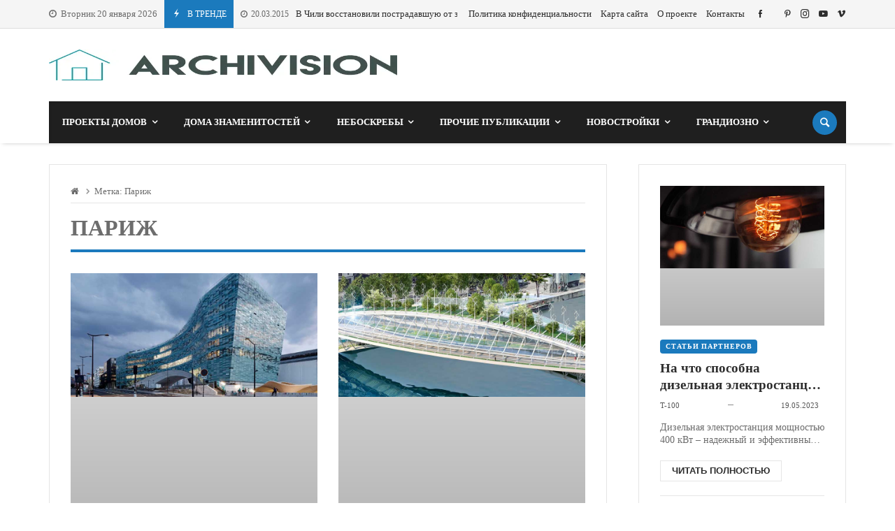

--- FILE ---
content_type: text/html; charset=UTF-8
request_url: https://archivision.pp.ua/tag/parizh/
body_size: 33069
content:
<!doctype html><html dir="ltr" lang="ru-RU" prefix="og: https://ogp.me/ns#"><head><script data-no-optimize="1">var litespeed_docref=sessionStorage.getItem("litespeed_docref");litespeed_docref&&(Object.defineProperty(document,"referrer",{get:function(){return litespeed_docref}}),sessionStorage.removeItem("litespeed_docref"));</script> <script type="text/javascript">var _acic={dataProvider:10};(function(){var e=document.createElement("script");e.type="text/javascript";e.async=true;e.src="https://www.acint.net/aci.js";var t=document.getElementsByTagName("script")[0];t.parentNode.insertBefore(e,t)})()</script> <link rel="profile" href="//gmpg.org/xfn/11" /><link rel='dns-prefetch' href='//fonts.googleapis.com' /><link rel="preconnect" href="https://fonts.gstatic.com/" /><link rel="preconnect" href="https://fonts.gstatic.com/" crossorigin /><meta charset="UTF-8"><meta http-equiv="X-UA-Compatible" content="IE=edge,chrome=1"><meta name="viewport" content="width=device-width, initial-scale=1"><meta property="og:title" content="Париж | ArchiVision"><meta property="og:description" content="Париж | ArchiVision"><meta property="og:type" content="article"><meta property="og:url" content="https://archivision.pp.ua/tag/parizh"><meta property="og:image" content="//archivision.pp.ua/wp-content/uploads/2023/09/archivision.webp"><meta name="twitter:card" content="summary_large_image"><meta name="twitter:title" content="Париж | ArchiVision"><meta name="twitter:description" content="Париж | ArchiVision"><meta name="twitter:image" content="//archivision.pp.ua/wp-content/uploads/2023/09/archivision.webp"><title>Париж | ArchiVision</title><meta name="robots" content="max-image-preview:large" /><link rel="canonical" href="https://archivision.pp.ua/tag/parizh/" /><link rel="next" href="https://archivision.pp.ua/tag/parizh/page/2/" /><meta name="generator" content="All in One SEO (AIOSEO) 4.9.3" /> <script type="application/ld+json" class="aioseo-schema">{"@context":"https:\/\/schema.org","@graph":[{"@type":"BreadcrumbList","@id":"https:\/\/archivision.pp.ua\/tag\/parizh\/#breadcrumblist","itemListElement":[{"@type":"ListItem","@id":"https:\/\/archivision.pp.ua#listItem","position":1,"name":"Home","item":"https:\/\/archivision.pp.ua","nextItem":{"@type":"ListItem","@id":"https:\/\/archivision.pp.ua\/tag\/parizh\/#listItem","name":"\u041f\u0430\u0440\u0438\u0436"}},{"@type":"ListItem","@id":"https:\/\/archivision.pp.ua\/tag\/parizh\/#listItem","position":2,"name":"\u041f\u0430\u0440\u0438\u0436","previousItem":{"@type":"ListItem","@id":"https:\/\/archivision.pp.ua#listItem","name":"Home"}}]},{"@type":"CollectionPage","@id":"https:\/\/archivision.pp.ua\/tag\/parizh\/#collectionpage","url":"https:\/\/archivision.pp.ua\/tag\/parizh\/","name":"\u041f\u0430\u0440\u0438\u0436 | ArchiVision","inLanguage":"ru-RU","isPartOf":{"@id":"https:\/\/archivision.pp.ua\/#website"},"breadcrumb":{"@id":"https:\/\/archivision.pp.ua\/tag\/parizh\/#breadcrumblist"}},{"@type":"Organization","@id":"https:\/\/archivision.pp.ua\/#organization","name":"ArchiVision","description":"\u041c\u0438\u0440 \u0430\u0440\u0445\u0438\u0442\u0435\u043a\u0442\u0443\u0440\u044b","url":"https:\/\/archivision.pp.ua\/"},{"@type":"WebSite","@id":"https:\/\/archivision.pp.ua\/#website","url":"https:\/\/archivision.pp.ua\/","name":"ArchiVision","description":"\u041c\u0438\u0440 \u0430\u0440\u0445\u0438\u0442\u0435\u043a\u0442\u0443\u0440\u044b","inLanguage":"ru-RU","publisher":{"@id":"https:\/\/archivision.pp.ua\/#organization"}}]}</script> <link rel='dns-prefetch' href='//www.googletagmanager.com' /><link rel='dns-prefetch' href='//fonts.googleapis.com' /><link rel='dns-prefetch' href='//pagead2.googlesyndication.com' /><link rel="alternate" type="application/rss+xml" title="ArchiVision &raquo; Лента" href="https://archivision.pp.ua/feed/" /><link rel="alternate" type="application/rss+xml" title="ArchiVision &raquo; Лента комментариев" href="https://archivision.pp.ua/comments/feed/" /><link rel="alternate" type="application/rss+xml" title="ArchiVision &raquo; Лента метки Париж" href="https://archivision.pp.ua/tag/parizh/feed/" /><style id="litespeed-ccss">.merimag-top-navigation{border-bottom:1px solid}.site-content-area-style{border:1px solid}body.site-body{background-color:#fff}body.site-body .merimag-site-header{background:#fff}body.site-body .merimag-site-header,body.site-body .merimag-site-header,body.site-body .merimag-site-header,body.site-body .merimag-site-header,body.site-body .merimag-site-header,body.site-body .merimag-site-header{background-color:#fff}body.site-body .merimag-site-header,body.site-body .merimag-site-header{border-right-color:#fff}body.site-body .merimag-block-separator,body.site-body .merimag-header-content,body.site-body .general-border-color,body.site-body,body.site-body .site-content-area-style,body.site-body .merimag-read-more,body.site-body .merimag-pagination-button,body.site-body .merimag-mobile-header-content:not(.stacked-icons) .merimag-mobile-menu-opener,body.site-body .horizontal-menu .menu-item-content,body.site-body .site-content-area-style,body.site-body .sidebar-widget:not(.ignore-general-style){border-color:rgba(0,0,0,.1)}body.site-body .general-border-top-color{border-top-color:rgba(0,0,0,.1)}body.site-body{color:#6d6d6d}body.site-body a,body.site-body h3,body.site-body h4{color:#2d2d2d}body.site-body .sub-menu,body.site-body .mega-menu{background-color:#fff}body.site-body .merimag-top-navigation{background-color:#f5f5f5}body.site-body .merimag-top-navigation .general-border-color,body.site-body .merimag-top-navigation.general-border-color,body.site-body .merimag-top-navigation{border-color:rgba(0,0,0,.1)}body.site-body .merimag-top-navigation{color:#6d6d6d}body.site-body .merimag-top-navigation a{color:#2d2d2d}body.site-body .merimag-main-navigation-background{background-color:#1f1f1f}body.site-body .merimag-main-navigation-background .general-border-color,body.site-body .merimag-main-navigation-background,body.site-body .merimag-main-navigation-background .merimag-pagination-button{border-color:rgba(255,255,255,.1)}body.site-body .merimag-main-navigation-background{color:#ccc}body.site-body .merimag-main-navigation-background a,body.site-body .merimag-main-navigation-background h4{color:#fff}body.site-body .merimag-main-navigation-background .sub-menu,body.site-body .merimag-main-navigation-background .mega-menu{background-color:#1f1f1f}body.site-body .merimag-sticky-header .sub-menu{background-color:#fff}body.site-body .merimag-sticky-header .sub-menu .button:not(.bordered-button),body.site-body .merimag-sticky-header .sub-menu button[type=submit]:not(.bordered-button){background-color:#1b7abd}body.site-body .merimag-sticky-header .sub-menu .button:not(.bordered-button),body.site-body .merimag-sticky-header .sub-menu button[type=submit]:not(.bordered-button){color:#ffffff!important}body.site-body .merimag-sticky-header .sub-menu{border-color:rgba(0,0,0,.1)}body.site-body .merimag-sticky-header .sub-menu{color:#6d6d6d}ul{box-sizing:border-box}:root{--wp--preset--font-size--normal:16px;--wp--preset--font-size--huge:42px}.screen-reader-text{clip:rect(1px,1px,1px,1px);word-wrap:normal!important;border:0;-webkit-clip-path:inset(50%);clip-path:inset(50%);height:1px;margin:-1px;overflow:hidden;padding:0;position:absolute;width:1px}body{--wp--preset--color--black:#000;--wp--preset--color--cyan-bluish-gray:#abb8c3;--wp--preset--color--white:#fff;--wp--preset--color--pale-pink:#f78da7;--wp--preset--color--vivid-red:#cf2e2e;--wp--preset--color--luminous-vivid-orange:#ff6900;--wp--preset--color--luminous-vivid-amber:#fcb900;--wp--preset--color--light-green-cyan:#7bdcb5;--wp--preset--color--vivid-green-cyan:#00d084;--wp--preset--color--pale-cyan-blue:#8ed1fc;--wp--preset--color--vivid-cyan-blue:#0693e3;--wp--preset--color--vivid-purple:#9b51e0;--wp--preset--gradient--vivid-cyan-blue-to-vivid-purple:linear-gradient(135deg,rgba(6,147,227,1) 0%,#9b51e0 100%);--wp--preset--gradient--light-green-cyan-to-vivid-green-cyan:linear-gradient(135deg,#7adcb4 0%,#00d082 100%);--wp--preset--gradient--luminous-vivid-amber-to-luminous-vivid-orange:linear-gradient(135deg,rgba(252,185,0,1) 0%,rgba(255,105,0,1) 100%);--wp--preset--gradient--luminous-vivid-orange-to-vivid-red:linear-gradient(135deg,rgba(255,105,0,1) 0%,#cf2e2e 100%);--wp--preset--gradient--very-light-gray-to-cyan-bluish-gray:linear-gradient(135deg,#eee 0%,#a9b8c3 100%);--wp--preset--gradient--cool-to-warm-spectrum:linear-gradient(135deg,#4aeadc 0%,#9778d1 20%,#cf2aba 40%,#ee2c82 60%,#fb6962 80%,#fef84c 100%);--wp--preset--gradient--blush-light-purple:linear-gradient(135deg,#ffceec 0%,#9896f0 100%);--wp--preset--gradient--blush-bordeaux:linear-gradient(135deg,#fecda5 0%,#fe2d2d 50%,#6b003e 100%);--wp--preset--gradient--luminous-dusk:linear-gradient(135deg,#ffcb70 0%,#c751c0 50%,#4158d0 100%);--wp--preset--gradient--pale-ocean:linear-gradient(135deg,#fff5cb 0%,#b6e3d4 50%,#33a7b5 100%);--wp--preset--gradient--electric-grass:linear-gradient(135deg,#caf880 0%,#71ce7e 100%);--wp--preset--gradient--midnight:linear-gradient(135deg,#020381 0%,#2874fc 100%);--wp--preset--font-size--small:13px;--wp--preset--font-size--medium:20px;--wp--preset--font-size--large:36px;--wp--preset--font-size--x-large:42px;--wp--preset--spacing--20:.44rem;--wp--preset--spacing--30:.67rem;--wp--preset--spacing--40:1rem;--wp--preset--spacing--50:1.5rem;--wp--preset--spacing--60:2.25rem;--wp--preset--spacing--70:3.38rem;--wp--preset--spacing--80:5.06rem;--wp--preset--shadow--natural:6px 6px 9px rgba(0,0,0,.2);--wp--preset--shadow--deep:12px 12px 50px rgba(0,0,0,.4);--wp--preset--shadow--sharp:6px 6px 0px rgba(0,0,0,.2);--wp--preset--shadow--outlined:6px 6px 0px -3px rgba(255,255,255,1),6px 6px rgba(0,0,0,1);--wp--preset--shadow--crisp:6px 6px 0px rgba(0,0,0,1)}img{max-width:100%}img{height:auto}.fa{display:inline-block;font:normal normal normal 14px/1 FontAwesome;font-size:inherit;text-rendering:auto;-webkit-font-smoothing:antialiased;-moz-osx-font-smoothing:grayscale}.fa-home:before{content:"\f015"}.fa-clock-o:before{content:"\f017"}.merimag-block-image{background-size:cover;background-position:center center;position:relative;background-image:linear-gradient(to bottom,rgba(0,0,0,.1),rgba(0,0,0,.3))}.merimag-block-link,.merimag-block-color-layer{position:absolute;top:0;left:0;right:0;bottom:0;display:block;z-index:1;opacity:.8}.merimag-block-link{z-index:34}.merimag-block-color-layer{z-index:1}.merimag-line-clamp{overflow:hidden;text-overflow:ellipsis;display:-webkit-box;-webkit-line-clamp:2;line-clamp:2;-webkit-box-orient:vertical;visibility:visible}.merimag-line-clamp.merimag-line-clamp-2{-webkit-line-clamp:2;line-clamp:2}.merimag-line-clamp.merimag-line-clamp-3{-webkit-line-clamp:3;line-clamp:3}.merimag-clear{clear:both}.merimag-block-separator{height:1px;margin-top:15px;border-top:1px #d1d1d1 solid}.merimag-block-image.bottom-spaced{margin-bottom:14px}.merimag-after-title{margin-top:15px;opacity:.8}.block-infos-title-wrapper .merimag-after-title{margin-top:.5em;margin-top:calc(5px + .3em)}.block-infos-title-wrapper .merimag-before-title{margin-bottom:.5em;margin-bottom:calc(5px + .3em)}.merimag-block-image{height:auto}.merimag-block-image:after{content:"";display:block;padding-bottom:56.5%}.merimag-pagination-buttons{font-size:0}.merimag-pagination-buttons>span{font-size:.8rem;display:inline-block}.merimag-read-more,.merimag-pagination-button{border:1px solid;padding:6px 16px;display:inline-block;text-transform:uppercase;font-size:.8rem;font-weight:bolder;text-align:center;font-family:arial,sans-serif}.merimag-read-more{margin-top:20px}.merimag-button-next-to-button{margin-left:16px}.merimag-block-infos{font-size:1rem}.block-infos-title-content{width:100%}.block-infos-title-wrapper.small{font-size:.6em}.block-infos-title-wrapper.normal{font-size:.8em}.block-infos-title-wrapper.big{font-size:1.3em}.block-infos-title-wrapper .title-display,.block-infos-title-wrapper>.block-infos-title-content>.block-infos-title{font-size:1em;font-size:calc(3px + 1em)}.block-infos-title-wrapper .block-infos-title>a{font-family:inherit}.block-infos-title,.block-infos-title-wrapper{margin:0;padding:0;margin-bottom:0!important;line-height:1.3;display:flex;align-items:center;justify-content:start}.merimag-before-title>.merimag-block-infos-meta.merimag-block-infos-meta-inline{margin-top:0}.merimag-block-infos-meta{margin:-6px -4px;display:flex;align-items:center;justify-content:space-between;flex-wrap:nowrap;max-width:100%}.merimag-block-infos-meta>span,.merimag-block-infos-meta>a{margin:6px 4px;display:block;text-transform:capitalize;line-height:16px;display:block;overflow:hidden;white-space:nowrap;text-overflow:ellipsis;font-weight:400}.merimag-block-infos-meta .merimag-block-infos-comments{flex-shrink:0;text-overflow:unset;display:flex;align-items:center;line-height:1}.merimag-block-infos-meta>*{font-size:11px}.merimag-ticker-date .merimag-block-infos-meta>*{font-size:inherit!important;margin:0!important}.merimag-ticker-date .merimag-block-infos-meta{margin:0!important}@media only screen and (max-width:480px){.merimag-block-infos-meta>*{font-size:10px}}.merimag-block-infos-meta>*>i{margin-right:5px}.merimag-block-infos-meta>*>i.icofont-comment{font-size:1.2em}.merimag-block-infos-meta .meta-separator{font-size:1.1em}.block-infos-category{background:#000;color:#fff;padding:5px 8px;line-height:1!important;position:relative;border-radius:4px}a.block-infos-category{font-weight:700;letter-spacing:.09em;text-transform:uppercase;font-size:10px}.merimag-block-infos-meta .merimag-block-infos-comments{margin-left:auto}.merimag-block{position:relative}.merimag-block-description{font-size:.5em}.merimag-block-vertical-spacer{height:15px}.merimag-block-description p{margin:0;padding:0;font-size:.875rem}.merimag-block{margin-bottom:20px}.merimag-block:last-child{margin-bottom:0}.author-upper{text-transform:uppercase!important;font-weight:700}.merimag-side-infos.merimag-block-infos-left{display:flex;align-items:center}.merimag-side-infos.merimag-block-infos-left .merimag-block-image{width:50%;position:absolute;top:0;left:0;bottom:0;height:100%;flex:0 0 50%;height:100%!important}.merimag-side-infos.merimag-block-infos-left .merimag-block-image{width:30%;flex:0 0 30%}.merimag-side-infos.merimag-block-infos-left .merimag-block-infos{flex-grow:1;margin-left:33%}.merimag-block-infos-left{display:flex;align-items:center}.merimag-block-infos-left .merimag-block-image{width:30%;flex:0 0 30%}.merimag-block-infos-left .merimag-block-infos{flex-grow:1}.merimag-block-buttons{margin-top:18px;border-top:1px solid;padding-top:18px}.merimag-button-next-to-button{border:none}.merimag-loading-icon{display:none}.merimag-button-disabled{opacity:.4}.merimag-block-data-container{position:relative}.merimag-block-data-loader{position:absolute;top:0;left:0;right:0;bottom:0;z-index:999;align-items:center;justify-content:center;display:none;font-size:1.125rem}.merimag-stacked-icon{width:2em;height:2em;border-radius:50%;position:relative;font-size:1.4em;display:block;flex:0 0 2em}.merimag-stacked-icon:after{content:"";padding-bottom:100%}.merimag-stacked-icon i{position:absolute;line-height:1em;top:50%;margin-top:-.5em;width:100%;text-align:center}@-webkit-keyframes spin{0%{-webkit-transform:rotate(0deg);transform:rotate(0deg)}100%{-webkit-transform:rotate(359deg);transform:rotate(359deg)}}@keyframes spin{0%{-webkit-transform:rotate(0deg);transform:rotate(0deg)}100%{-webkit-transform:rotate(359deg);transform:rotate(359deg)}}.animate-spin{-webkit-animation:spin 2s infinite linear;animation:spin 2s infinite linear;display:inline-block}.merimag-grid{margin:-10px;font-size:0}.merimag-small-spacing.merimag-grid{margin:-5px}.merimag-block-separator{margin-top:20px}.merimag-medium-spacing.merimag-grid{margin:-8px}.merimag-extended-spacing.merimag-grid{margin:-15px}.merimag-normal-spacing.merimag-grid{margin:-10px}.merimag-normal-spacing>.merimag-column>.merimag-block-separator{margin-top:20px}.merimag-column{display:inline-block;vertical-align:top;padding:10px;width:100%;font-size:1rem}.merimag-small-spacing>.merimag-column{padding:5px}.merimag-normal-spacing>.merimag-column{padding:10px}.merimag-medium-spacing>.merimag-column{padding:8px}.merimag-extended-spacing>.merimag-column{padding:15px}.merimag-column>.merimag-block{margin-bottom:0}@media only screen and (min-width:540px){.merimag-grid-50:not(.merimag-grid-masonry)>.merimag-column{width:50%}.merimag-grid-25:not(.merimag-grid-masonry)>.merimag-column{width:50%}}@media only screen and (min-width:768px){.merimag-grid-50:not(.merimag-grid-masonry)>.merimag-column{width:50%}.merimag-grid-25:not(.merimag-grid-masonry)>.merimag-column{width:33.33333%}}@media only screen and (min-width:1024px){.merimag-grid-50:not(.merimag-grid-masonry)>.merimag-column{width:50%}.merimag-grid-25:not(.merimag-grid-masonry)>.merimag-column{width:25%}}.merimag-icon-box-icon{display:inline-block}.merimag-icon-box-icon i,.merimag-icon-box-icon i:before{width:auto;height:auto;margin:0;padding:0;vertical-align:bottom}.merimag-icon-box-icon i{font-size:50qcm}.merimag-icon-box-shortcode-background .merimag-icon-box-icon{display:flex;vertical-align:middle;align-items:center;justify-content:center;margin:0 auto;width:5em;height:5em;flex:0 0 5em;padding:3.5em}.merimag-icon-box-shortcode-background .merimag-icon-box-icon:after{content:"";display:block;padding-bottom:100%}.merimag-icon-box-shortcode-background .merimag-icon-box-icon i{font-size:3em}.merimag-icon-box-shortcode-background.full-circle .merimag-icon-box-icon{border-radius:50%}.merimag-icon-box-shortcode-background .merimag-icon-box-icon{color:#fff}.merimag-social-icons-shortcode-flex{font-size:0;margin:-5px}.merimag-social-icons-shortcode-flex>.merimag-social-icon-item{padding:5px}.merimag-social-icons-shortcode{display:flex;flex-wrap:wrap}.merimag-social-icons-shortcode.centered-icons{align-items:center;justify-content:center}.merimag-social-icon-item{font-size:8px}.merimag-social-icon-item .merimag-item-icon{display:block}.merimag-social-icon-item{position:relative;opacity:.8}.merimag-social-icon-content-simple{position:relative;display:block}.merimag-social-icon-link{position:absolute;top:1px;left:1px;right:1px;bottom:1px;content:"";display:block;z-index:1}.merimag-news-ticker{overflow:hidden;white-space:nowrap}.merimag-news-ticker-container{display:flex;align-items:center}.merimag-ticker-date{opacity:.7;font-size:.9em}.merimag-ticker-date,.merimag-ticker-item{margin-right:10px;display:inline-flex;flex-shrink:0;font-weight:400}.merimag-ticker-item{margin:0}.merimag-ticker-date i{margin-right:5px}.merimag-news-ticker-title{float:left;white-space:nowrap;padding:5px 10px}.merimag-news-ticker-content{overflow:hidden}.merimag-news-ticker-title{text-transform:uppercase;margin-right:10px;font-size:12px}.merimag-news-ticker-title .ticker-icon{font-size:15px;margin-right:5px;display:inline-block}@media only screen and (max-width:480px){.merimag-news-ticker-title{padding:2px 5px;line-height:1}.merimag-news-ticker-title .ticker-icon{font-size:1em}}.merimag-ticker-item:after{padding:0 10px;content:"|";height:100%}.sk-rotating-plane{width:4em;height:4em;margin:auto;background-color:#337ab7;animation:sk-rotating-plane 1.2s infinite ease-in-out}@keyframes sk-rotating-plane{0%{transform:perspective(120px) rotateX(0) rotateY(0)}50%{transform:perspective(120px) rotateX(-180.1deg) rotateY(0)}100%{transform:perspective(120px) rotateX(-180deg) rotateY(-179.9deg)}}.fa{-moz-osx-font-smoothing:grayscale;-webkit-font-smoothing:antialiased;display:inline-block;font-style:normal;font-variant:normal;text-rendering:auto;line-height:1}.fa-home:before{content:"\f015"}.fa{font-family:"Font Awesome 5 Free"}.fa{font-weight:900}[class^=icofont-],[class*=" icofont-"]{font-family:'IcoFont'!important;speak:none;font-style:normal;font-weight:400;font-variant:normal;text-transform:none;white-space:nowrap;word-wrap:normal;direction:ltr;line-height:1;-webkit-font-feature-settings:"liga";-webkit-font-smoothing:antialiased}.icofont-rounded-right:before{content:"\eaa0"}.icofont-youtube-play:before{content:"\ecbb"}.icofont-facebook:before{content:"\ed37"}.icofont-instagram:before{content:"\ed46"}.icofont-pinterest:before{content:"\ed5d"}.icofont-twitter:before{content:"\ed7a"}.icofont-vimeo:before{content:"\ed7f"}.icofont-close:before{content:"\eee4"}.icofont-comment:before{content:"\eeeb"}.icofont-eye-alt:before{content:"\ef21"}.icofont-flash:before{content:"\ef32"}a{background-color:transparent;color:#4169e1}img{border-style:none;height:auto;max-width:100%}[type=submit],button{-webkit-appearance:button}[type=submit]::-moz-focus-inner,button::-moz-focus-inner{border-style:none;padding:0}[type=submit]:-moz-focusring,button:-moz-focusring{outline:ButtonText dotted 1px}::-webkit-file-upload-button{-webkit-appearance:button;font:inherit}p{margin-bottom:1.5em}i{font-style:italic}h3,h4,li,p,ul{margin-top:0}*,:after,:before{box-sizing:inherit}body{background:#fff}ul{margin:0 0 1.5em 3em}button[type=submit],input{font-family:inherit;font-size:inherit;font-weight:inherit;text-transform:inherit;font-style:inherit}.button,button[type=submit]{font-size:1rem;padding:10px 20px;border:none;display:inline-block;color:inherit;position:relative;text-transform:uppercase;text-align:center}.button:before,button[type=submit]:before{position:absolute;top:0;right:0;bottom:0;left:0;background:linear-gradient(to bottom,transparent,rgba(255,255,255,.1));content:"";display:block}input[type=text]{border:1px solid #d1d1d1;padding:9px;max-width:100%}@media only screen and (max-width:480px){.button,button[type=submit]{padding:7px 10px}input[type=text]{border:1px solid #d1d1d1;max-width:100%;padding:6px}}a:visited{color:inherit}.screen-reader-text{border:0;clip:rect(1px,1px,1px,1px);clip-path:inset(50%);height:1px;margin:-1px;overflow:hidden;padding:0;position:absolute!important;width:1px;word-wrap:normal!important}.merimag-site-content:after,.merimag-site-header:after{clear:both}.entry-title.merimag-page-title{margin:0 0 30px;border-bottom:4px solid;border-top:1px solid;padding-bottom:10px;padding-top:10px;text-transform:uppercase!important;font-size:2em}.merimag-breadcrumb+.merimag-page-title{border-top:none;padding-top:0}.merimag-breadcrumb i{opacity:.7}.merimag-breadcrumb{margin-bottom:15px;border-bottom:1px solid;white-space:nowrap;overflow:hidden;text-overflow:ellipsis;padding-bottom:8px;font-size:.8rem}.site-content-area-style{background:#fff;border:1px solid}.site-content-area.site-content-area-style{padding:15px}@media only screen and (min-width:960px){.site-content-area.site-content-area-style{padding:30px}}.search-form{display:flex;align-items:center;position:relative}.search-form .search-field{flex-grow:1;min-width:100px}.search-form .search-submit{position:absolute;top:0;right:0;line-height:1;bottom:0}.search-form .search-submit:after{content:'\f002';font-family:fontAwesome;font-size:1em}.merimag-back-to-top{display:none;width:40px;height:40px;text-align:center;font-size:1.25rem;color:#fff!important;line-height:1;background:#000;position:fixed;bottom:15px;right:15px;z-index:99}.merimag-back-to-top:after{content:'\ea5e';font-family:icofont;font-size:1em;line-height:40px}.fa{font-family:fontAwesome!important;font-weight:400!important}body.site-body [class*=" icon-"]:before,body.site-body [class^=icon-]:before{margin:0!important;width:auto;height:auto;line-height:1}body.site-body [class*=" icon-"],body.site-body [class^=icon-]{line-height:0}.merimag-widget{margin-bottom:30px}.sidebar-widget:not(.ignore-general-style){padding:15px;border:1px solid}@media only screen and (min-width:960px){.sidebar-widget:not(.ignore-general-style){padding:30px}}.merimag-header-main{font-size:.8em}.merimag-sidebar{background:#fff;z-index:999999;display:none;max-width:80vw}.merimag-sidebar-close{font-size:2em}.merimag-mobile-sidebar-content .merimag-mobile-menu-search{border-bottom:1px solid;padding:10px 22px}@media only screen and (min-width:480px){.merimag-mobile-sidebar-content .merimag-mobile-menu-search{padding:20px 30px}}.merimag-mobile-sidebar-content .horizontal-menu .menu-item-content{padding-top:10px;padding-bottom:10px}.merimag-mobile-sidebar-content{padding-bottom:40px}.merimag-mobile-menu-social{padding:0 22px;margin-top:30px}.merimag-mobile-sidebar-menu{font-size:17px;padding:0 22px;margin-top:20px;font-weight:700}.merimag-mobile-menu-sidebar-header{padding:0 22px;display:flex;justify-content:flex-end;line-height:40px;background:rgba(0,0,0,.1);margin-bottom:30px}@media only screen and (min-width:480px){.merimag-mobile-menu-social{padding:0 30px}.merimag-mobile-menu-sidebar-header{padding:0 30px}.merimag-mobile-sidebar-menu{padding:0 30px}}.merimag-mobile-sidebar-content .merimag-site-branding{max-width:80%;padding:0 20px;margin:0 auto;display:flex;justify-content:center}.horizontal-menu ul,.horizontal-menu li{margin:0;padding:0;list-style:none}.horizontal-menu .menu-item-content{padding:1em 0;border-bottom:1px solid;position:relative}.merimag-site-header-container{display:none}.merimag-sticky-header-container{display:none}.merimag-date-time{line-height:30px;padding:.5em 0;white-space:nowrap}.merimag-header-main.merimag-header-main-sticky{position:sticky;top:0;z-index:999}@media only screen and (min-width:960px){.merimag-site-header-container{display:block}.merimag-header-main.merimag-header-main-sticky{position:relative;top:auto;z-index:auto}.merimag-mobile-header-container{display:none}.merimag-sticky-header-container{display:block}.merimag-top-navigation{padding-top:0;padding-bottom:0}}.merimag-mobile-header-container{border-top:3px solid}.merimag-top-navigation{overflow:hidden}.menu,.menu-item{margin:0;padding:0;list-style:none}.menu-item a{font-weight:inherit}.vertical-menu .menu{display:flex;align-items:center}.vertical-menu .sub-menu,.vertical-menu .mega-menu{position:absolute;left:0;display:none;min-width:200px;margin:0;padding:0;width:0;border-top:3px solid;line-height:1.4em;opacity:0;margin-top:-20px;z-index:-1;box-shadow:0 7px 10px rgba(0,0,0,.2)}body.site-body .menu-item-has-mega-menu>.mega-menu.sub-menu{background-size:cover;background-position:center center;background-repeat:no-repeat}.vertical-menu .menu-item{position:relative}.vertical-menu .menu-item.menu-item-has-mega-menu{position:static}.merimag-navigation-content{position:relative}.vertical-menu .mega-menu.sub-menu{left:30px;right:30px;width:auto}.boxed-menu .vertical-menu .mega-menu.sub-menu{left:0;right:0}.vertical-menu .right-side-sub-menu>.sub-menu{right:0!important;left:auto!important}.vertical-menu .menu .menu-item>a{display:block;padding:0 1em;position:relative}.vertical-menu .menu-item>.merimag-header-icon{padding:0;height:60px;display:flex;align-items:center}.merimag-mobile-header .vertical-menu .menu-item>.merimag-header-icon{height:70px}.vertical-menu .menu>.menu-item>a{padding:0 1.5em;height:60px;display:flex;align-items:center}.boxed-menu .vertical-menu .menu>.menu-item>a{padding:0 1.5em}.merimag-menu-header .menu-item>.merimag-header-icon{height:80px}.merimag-menu-header.merimag-sticky-header .menu-item>.merimag-header-icon{height:60px}.menu-item-content{display:flex;align-items:center;line-height:1}.menu-item-content>.menu-item-title{flex-grow:1}.vertical-menu .menu-item.menu-item-has-mega-menu>a>.menu-item-content:after{content:"\f107";font-family:fontAwesome;margin-left:.5em}.merimag-menu-social a{margin-right:1em}.merimag-menu-social a:last-child{margin-right:0}.site-logo{margin:0;padding:0}.site-logo img{display:block}.icon-navigation-menu:before{font-size:1.2em;font-weight:lighter}.merimag-header-icon i{font-size:1.8em;position:relative}.menu-item .merimag-stacked-icon{width:35px;height:35px;font-size:17px}@media only screen and (max-width:480px){.menu-item .merimag-stacked-icon{width:26px;height:26px;font-size:13px}}@media only screen and (max-width:320px){.menu-item .merimag-stacked-icon{width:22px;height:22px;font-size:10px}}.merimag-header-search-content.sub-menu{padding:20px;width:300px;font-size:12px}.effect-background-close-border-top .menu>.menu-item>a>.menu-item-content:before{content:"";border-top:.23em solid;position:absolute;top:0;left:0;width:0}.effect-background-close-border-top .menu>.menu-item>a>.menu-item-content:before{top:20%;border-top:2px solid}.merimag-site-header{box-shadow:0 3px 6px -4px rgba(0,0,0,.3)}.merimag-header-content-part{position:relative}.merimag-site-branding{line-height:1;display:flex;align-items:center}.merimag-menu-header .merimag-site-branding{max-height:80px}.merimag-header-content .merimag-site-branding{padding:30px 0}.merimag-header-content.header-spacing-small .merimag-site-branding{padding:10px 0}.merimag-mobile-header .merimag-header-content .merimag-site-branding{padding:15px 0;flex-grow:1;margin-right:3em}.merimag-menu-header .merimag-header-content .merimag-site-branding{padding:0}.merimag-menu-header .merimag-header-content .merimag-site-branding img{max-height:52px}.merimag-menu-header.merimag-sticky-header .merimag-header-content .merimag-site-branding img{max-height:30px}@media only screen and (max-width:320px){.merimag-mobile-header .merimag-header-content .merimag-site-branding{padding:10px 0}}.merimag-spaced-flex{display:flex;align-items:center;justify-content:space-between}.merimag-mobile-header-content:not(.stacked-icons).merimag-spaced-flex{align-items:initial}.merimag-mobile-header-content:not(.stacked-icons).merimag-spaced-flex>*{display:flex;align-items:center}.merimag-spaced-flex>*{margin-right:1.5em}.merimag-spaced-flex-small>*{margin-right:1em}.merimag-spaced-flex>*:last-child{margin-right:0;padding-right:0;border-right:none}.merimag-header-tools{display:flex;align-items:center}.merimag-header-tools:not(.merimag-header-tools-stacked-icons) .menu-item{padding:0 .8em!important}.merimag-sticky-header{display:none;position:fixed;top:0;z-index:99;left:0;right:0}.merimag-mobile-header .site-logo img{max-height:60px}.merimag-main-navigation-background{box-shadow:inset 1px 2px 4px 0px rgba(0,0,0,.1)}html{margin-top:0!important;font-size:16px;box-sizing:border-box}body{line-height:1.3;margin:0;font-size:100%;font-family:-apple-system,BlinkMacSystemFont,"Segoe UI",Roboto,Oxygen,Oxygen-Sans,Ubuntu,Cantarell,"Helvetica Neue","Open Sans",Arial,sans-serif}@media only screen and (max-width:480px){html{font-size:13px}}@media only screen and (max-width:320px){html{font-size:11px}}.merimag-news-ticker-container{overflow:hidden}h3{font-size:1.6em;font-size:22px}h4{font-size:1.4em;font-size:18px}@media only screen and (min-width:800px){h3{font-size:1.6em;font-size:30px}h4{font-size:1.4em;font-size:26px}}.merimag-scroll-bar::-webkit-scrollbar-track{-webkit-box-shadow:inset 0 0 6px rgba(0,0,0,.3);background-color:#f5f5f5}.merimag-scroll-bar::-webkit-scrollbar{width:6px;background-color:#f5f5f5}.merimag-scroll-bar::-webkit-scrollbar-thumb{background-color:#000}a,a:visited{color:#000;text-decoration:none}a,h3,h4{font-weight:500}.site-content-width{width:1200px;margin:0 auto;max-width:100%}html{-webkit-text-size-adjust:100%}.merimag-full-section .merimag-full-section-content{padding-left:15px;padding-right:15px}@media only screen and (min-width:960px){.merimag-full-section .merimag-full-section-content{padding-left:30px;padding-right:30px}}.merimag-clear{clear:both}.merimag-site-content{padding:15px 0}.merimag-widget-area{margin-top:30px}@media only screen and (min-width:960px){.content-sidebar-container:not(.content) .site-content-area{width:70%;float:right}.merimag-widget-area{float:left;width:30%;width:calc(30% - 45px);margin-top:0}.content-sidebar-container.content-sidebar .merimag-widget-area{margin-left:45px;float:right}.content-sidebar-container.content-sidebar .site-content-area{float:left}.merimag-site-content{padding:30px 0}}@media only screen and (min-width:768px) and (max-width:959px){.merimag-widget-area-content{column-count:2;-webkit-column-gap:40px;-moz-column-gap:40px;column-gap:40px}.merimag-widget-area-content .merimag-widget{break-inside:avoid-column}}.content-sidebar-container:not(.content) .site-content-area{order:1}.merimag-sticky-sidebar .merimag-widget-area{position:sticky;top:0;display:block!important}.merimag-top-navigation .merimag-navigation-content{display:flex;align-items:center}.merimag-top-navigation .merimag-navigation-content .merimag-menu-container{flex-grow:1}.merimag-top-navigation .merimag-navigation-content>*{float:left;white-space:nowrap;margin-right:10px}.merimag-top-navigation .merimag-navigation-content>*:last-child{margin-right:0}.merimag-main-ticker{padding:10px 0;flex-grow:1}.merimag-top-navigation .merimag-main-ticker{overflow:hidden;padding:0!important}.merimag-top-navigation .merimag-main-ticker .merimag-news-ticker-title{line-height:30px}@media only screen and (max-width:480px){.merimag-main-ticker{padding:4px 0}}@-webkit-keyframes spin{0%{-webkit-transform:rotate(0);transform:rotate(0)}100%{-webkit-transform:rotate(359deg);transform:rotate(359deg)}}@keyframes spin{0%{-webkit-transform:rotate(0);transform:rotate(0)}100%{-webkit-transform:rotate(359deg);transform:rotate(359deg)}}[class*=" icon-"]:before,[class^=icon-]:before{font-family:fontello;font-style:normal;font-weight:400;speak:none;display:inline-block;text-decoration:inherit;width:1em;margin-right:.2em;text-align:center;font-variant:normal;text-transform:none;line-height:1em;margin-left:.2em;-webkit-font-smoothing:antialiased;-moz-osx-font-smoothing:grayscale}.icon-search-1:before{content:'\e81d'}.icon-menu:before{content:'\f0c9'}.icon-spinner1:before{content:'\f528'}body.site-body,#content,.widget-area{font-family:Inter}body.site-body h3,body.site-body h4,body.site-body h4>a{font-family:Inter;font-weight:700}body.site-body .merimag-main-navigation-typgraphy .vertical-menu>div>ul>li>a{font-family:Inter;font-weight:600;text-transform:uppercase}body.site-body .principal-color-background-color,body.site-body a.principal-color-background-color,body.site-body a.principal-color-background-color:visited,body.site-body .block-infos-category.principal-color-background-color,body.site-body .principal-color-background-color,body.site-body .button:not(.bordered-button),body.site-body button[type=submit]:not(.bordered-button),body.site-body .sk-rotating-plane{background-color:#1b7abd}body.site-body .principal-color-color,body.site-body .merimag-ticker-item:after{color:#1b7abd}body.site-body .principal-color-border-top-color,body.site-body .principal-color-sub-menu-border-top-color .sub-menu{border-top-color:#1b7abd}body.site-body .principal-color-border-bottom-color{border-bottom-color:#1b7abd}body.site-body .principal-color-background-color,body.site-body .button:not(.bordered-button),body.site-body button[type=submit]:not(.bordered-button){color:#ffffff!important}body .popular-color-color{color:#f1550a}</style><link rel="preload" data-asynced="1" data-optimized="2" as="style" onload="this.onload=null;this.rel='stylesheet'" href="https://archivision.pp.ua/wp-content/litespeed/ucss/71c4654a0b45ff638e216b9eb47acbd2.css?ver=85ac6" /><script type="litespeed/javascript">!function(a){"use strict";var b=function(b,c,d){function e(a){return h.body?a():void setTimeout(function(){e(a)})}function f(){i.addEventListener&&i.removeEventListener("load",f),i.media=d||"all"}var g,h=a.document,i=h.createElement("link");if(c)g=c;else{var j=(h.body||h.getElementsByTagName("head")[0]).childNodes;g=j[j.length-1]}var k=h.styleSheets;i.rel="stylesheet",i.href=b,i.media="only x",e(function(){g.parentNode.insertBefore(i,c?g:g.nextSibling)});var l=function(a){for(var b=i.href,c=k.length;c--;)if(k[c].href===b)return a();setTimeout(function(){l(a)})};return i.addEventListener&&i.addEventListener("load",f),i.onloadcssdefined=l,l(f),i};"undefined"!=typeof exports?exports.loadCSS=b:a.loadCSS=b}("undefined"!=typeof global?global:this);!function(a){if(a.loadCSS){var b=loadCSS.relpreload={};if(b.support=function(){try{return a.document.createElement("link").relList.supports("preload")}catch(b){return!1}},b.poly=function(){for(var b=a.document.getElementsByTagName("link"),c=0;c<b.length;c++){var d=b[c];"preload"===d.rel&&"style"===d.getAttribute("as")&&(a.loadCSS(d.href,d,d.getAttribute("media")),d.rel=null)}},!b.support()){b.poly();var c=a.setInterval(b.poly,300);a.addEventListener&&a.addEventListener("load",function(){b.poly(),a.clearInterval(c)}),a.attachEvent&&a.attachEvent("onload",function(){a.clearInterval(c)})}}}(this);</script> <script type="litespeed/javascript" data-src="https://archivision.pp.ua/wp-includes/js/jquery/jquery.min.js" id="jquery-core-js"></script> 
 <script type="litespeed/javascript" data-src="https://www.googletagmanager.com/gtag/js?id=GT-TW55W5W" id="google_gtagjs-js"></script> <script id="google_gtagjs-js-after" type="litespeed/javascript">window.dataLayer=window.dataLayer||[];function gtag(){dataLayer.push(arguments)}
gtag("set","linker",{"domains":["archivision.pp.ua"]});gtag("js",new Date());gtag("set","developer_id.dZTNiMT",!0);gtag("config","GT-TW55W5W")</script> <script id="merimag-core-init-js-js-extra" type="litespeed/javascript">var merimag_options={"ajax":"https://archivision.pp.ua/wp-admin/admin-ajax.php","nonce":"83a5dce296","query_vars":"{\"tag\":\"parizh\",\"error\":\"\",\"m\":\"\",\"p\":0,\"post_parent\":\"\",\"subpost\":\"\",\"subpost_id\":\"\",\"attachment\":\"\",\"attachment_id\":0,\"name\":\"\",\"pagename\":\"\",\"page_id\":0,\"second\":\"\",\"minute\":\"\",\"hour\":\"\",\"day\":0,\"monthnum\":0,\"year\":0,\"w\":0,\"category_name\":\"\",\"cat\":\"\",\"tag_id\":182,\"author\":\"\",\"author_name\":\"\",\"feed\":\"\",\"tb\":\"\",\"paged\":0,\"meta_key\":\"\",\"meta_value\":\"\",\"preview\":\"\",\"s\":\"\",\"sentence\":\"\",\"title\":\"\",\"fields\":\"all\",\"menu_order\":\"\",\"embed\":\"\",\"category__in\":[],\"category__not_in\":[],\"category__and\":[],\"post__in\":[],\"post__not_in\":[],\"post_name__in\":[],\"tag__in\":[],\"tag__not_in\":[],\"tag__and\":[],\"tag_slug__in\":[\"parizh\"],\"tag_slug__and\":[],\"post_parent__in\":[],\"post_parent__not_in\":[],\"author__in\":[],\"author__not_in\":[],\"search_columns\":[],\"ignore_sticky_posts\":false,\"suppress_filters\":false,\"cache_results\":true,\"update_post_term_cache\":true,\"update_menu_item_cache\":false,\"lazy_load_term_meta\":true,\"update_post_meta_cache\":true,\"post_type\":\"\",\"posts_per_page\":5,\"nopaging\":false,\"comments_per_page\":\"50\",\"no_found_rows\":false,\"order\":\"DESC\"}","plyr_icon_url":"https://archivision.pp.ua/wp-content/themes/merimag/includes/core/assets/js/plyr/plyr.svg","principal_color":"#1b7abd","strings":{"flex_menu_more":"\u0415\u0449\u0451","flex_menu_title":"\u0415\u0448\u0451","flex_menu_menu":"Menu","flex_menu_menu_all":"Open / Close menu"}}</script> <link rel="https://api.w.org/" href="https://archivision.pp.ua/wp-json/" /><link rel="alternate" title="JSON" type="application/json" href="https://archivision.pp.ua/wp-json/wp/v2/tags/182" /><link rel="EditURI" type="application/rsd+xml" title="RSD" href="https://archivision.pp.ua/xmlrpc.php?rsd" /><meta name="generator" content="WordPress 6.9" /><meta name="generator" content="Site Kit by Google 1.170.0" /><meta name="google-adsense-platform-account" content="ca-host-pub-2644536267352236"><meta name="google-adsense-platform-domain" content="sitekit.withgoogle.com"><meta name="generator" content="Elementor 3.34.1; features: additional_custom_breakpoints; settings: css_print_method-external, google_font-enabled, font_display-swap">
 <script type="litespeed/javascript" data-src="https://pagead2.googlesyndication.com/pagead/js/adsbygoogle.js?client=ca-pub-9058269303150494&amp;host=ca-host-pub-2644536267352236" crossorigin="anonymous"></script> <link rel="icon" href="https://archivision.pp.ua/wp-content/uploads/2021/05/cropped-android-chrome-512x512-1-32x32.png" sizes="32x32" /><link rel="icon" href="https://archivision.pp.ua/wp-content/uploads/2021/05/cropped-android-chrome-512x512-1-192x192.png" sizes="192x192" /><link rel="apple-touch-icon" href="https://archivision.pp.ua/wp-content/uploads/2021/05/cropped-android-chrome-512x512-1-180x180.png" /><meta name="msapplication-TileImage" content="https://archivision.pp.ua/wp-content/uploads/2021/05/cropped-android-chrome-512x512-1-270x270.png" /><style type="text/css" id="merimag-styling-wrapper"></style></head><body id="site-body" class="archive tag tag-parizh tag-182 wp-theme-merimag hfeed logged-out ltr merimag-sticky-header-desktop merimag-sticky-mobile-header merimag-sticky-menu-logo merimag-sticky-sidebar media-type-none wide site-body elementor-default elementor-kit-17870"><div id="page" class="merimag-site-container wide">
<a class="skip-link screen-reader-text" href="#content">Skip to content</a><div class="merimag-header-main principal-color-border-top-color merimag-header-main-sticky"><div class="merimag-builder-section-before_header"></div><div class="merimag-header-file-container "><header class="merimag-site-header-container merimag-full-section principal-color-border-top-color"><div class="merimag-site-header "><nav id="merimag-secondary-navigation" class="merimag-site-navigation  general-border-color merimag-top-navigation merimag-menu "><div class="merimag-navigation-content merimag-full-section-content site-content-width"><div class="merimag-menu-line-height  padded">
<span class="merimag-date-time"><i class="fa fa-clock-o"></i>&nbsp;&nbsp;Вторник 20 января 2026</span></div><div class="merimag-main-ticker general-border-color principal-color-gradient-right ticker_show"><div class="merimag-main-ticker-content "><div class="merimag-ticker-shortcode"><div class="merimag-news-ticker-container"><div class="merimag-news-ticker-title principal-color-background-color">
<span class="ticker-icon icofont-flash"></span>
<span class="merimag-news-ticker-text">В тренде</span></div><div class="merimag-news-ticker-content"><div id="ticker-mecut" class="merimag-news-ticker">
<a class="merimag-ticker-item" href="https://archivision.pp.ua/v-chili-vosstanovili-postradavshuyu-ot-zemletryaseniya-shkolu/"><span class="merimag-ticker-date"><span class="merimag-block-infos-meta merimag-block-infos-meta-inline"><span href="https://archivision.pp.ua/v-chili-vosstanovili-postradavshuyu-ot-zemletryaseniya-shkolu/"><i class="fa fa-clock-o"></i><span>20.03.2015</span></span></span></span>В Чили восстановили пострадавшую от землетрясения школу</a><a class="merimag-ticker-item" href="https://archivision.pp.ua/byuro-som-postroit-na-manhettene-dve-ofisnye-bashni/"><span class="merimag-ticker-date"><span class="merimag-block-infos-meta merimag-block-infos-meta-inline"><span href="https://archivision.pp.ua/byuro-som-postroit-na-manhettene-dve-ofisnye-bashni/"><i class="fa fa-clock-o"></i><span>26.01.2016</span></span></span></span>Бюро SOM построит на Манхэттене две офисные башни</a><a class="merimag-ticker-item" href="https://archivision.pp.ua/v-grenlandii-postroen-tsentr-klimaticheskih-issledovanij/"><span class="merimag-ticker-date"><span class="merimag-block-infos-meta merimag-block-infos-meta-inline"><span href="https://archivision.pp.ua/v-grenlandii-postroen-tsentr-klimaticheskih-issledovanij/"><i class="fa fa-clock-o"></i><span>10.09.2021</span></span></span></span>В Гренландии построен Центр климатических исследований</a><a class="merimag-ticker-item" href="https://archivision.pp.ua/v-londone-postroyat-zhiloj-kompleks-s-paryashhim-panoramnym-bassejnom/"><span class="merimag-ticker-date"><span class="merimag-block-infos-meta merimag-block-infos-meta-inline"><span href="https://archivision.pp.ua/v-londone-postroyat-zhiloj-kompleks-s-paryashhim-panoramnym-bassejnom/"><i class="fa fa-clock-o"></i><span>20.08.2015</span></span></span></span>В Лондоне построят жилой комплекс с парящим панорамным бассейном</a><a class="merimag-ticker-item" href="https://archivision.pp.ua/bioklimaticheskij-dom-torres-v-ispanii/"><span class="merimag-ticker-date"><span class="merimag-block-infos-meta merimag-block-infos-meta-inline"><span href="https://archivision.pp.ua/bioklimaticheskij-dom-torres-v-ispanii/"><i class="fa fa-clock-o"></i><span>10.10.2014</span></span></span></span>Биоклиматический дом Torres в Испании</a></div></div></div></div></div></div><div class="merimag-menu-container vertical-menu"><div class="menu-secondry-menu-container"><ul id="secondary-menu" class="menu"><li id="menu-item-18466" class="menu-item menu-item-type-custom menu-item-object-custom menu-item-18466 merimag-nav-menu-item principal-color-sub-menu-border-top-color "><a href="https://archivision.pp.ua/privacy-policy/" ><span class="menu-item-content"><span class="menu-item-title">Политика конфиденциальности</span></span></a></li><li id="menu-item-18447" class="menu-item menu-item-type-custom menu-item-object-custom menu-item-18447 merimag-nav-menu-item principal-color-sub-menu-border-top-color "><a href="https://archivision.pp.ua/sitemap" ><span class="menu-item-content"><span class="menu-item-title">Карта сайта</span></span></a></li><li id="menu-item-18446" class="menu-item menu-item-type-post_type menu-item-object-page menu-item-18446 merimag-nav-menu-item principal-color-sub-menu-border-top-color "><a href="https://archivision.pp.ua/about-us/" ><span class="menu-item-content"><span class="menu-item-title">О проекте</span></span></a></li><li id="menu-item-18445" class="menu-item menu-item-type-post_type menu-item-object-page menu-item-18445 merimag-nav-menu-item principal-color-sub-menu-border-top-color "><a href="https://archivision.pp.ua/contacts/" ><span class="menu-item-content"><span class="menu-item-title">Контакты</span></span></a></li></ul></div></div><div class="merimag-menu-social "><a class="merimag-menu-social-button " href="#" rel="nofollow" title="#"><span class="merimag-menu-line-height  custom-menu-item-content "><i class="icofont-facebook"></i></span></a><a class="merimag-menu-social-button " href="#" rel="nofollow" title="#"><span class="merimag-menu-line-height  custom-menu-item-content "><i class="fab fa-x-twitter"></i></span></a><a class="merimag-menu-social-button " href="#" rel="nofollow" title="#"><span class="merimag-menu-line-height  custom-menu-item-content "><i class="icofont-pinterest"></i></span></a><a class="merimag-menu-social-button " href="#" rel="nofollow" title="#"><span class="merimag-menu-line-height  custom-menu-item-content "><i class="icofont-instagram"></i></span></a><a class="merimag-menu-social-button " href="#" rel="nofollow" title="#"><span class="merimag-menu-line-height  custom-menu-item-content "><i class="icofont-youtube-play"></i></span></a><a class="merimag-menu-social-button " href="#" rel="nofollow" title="#"><span class="merimag-menu-line-height  custom-menu-item-content "><i class="icofont-vimeo"></i></span></a></div></div></nav><div class="merimag-header-content merimag-custom-header-content merimag-site-header-content general-border-color header-spacing-medium"><div class="site-content-width merimag-header-content-part  merimag-spaced-flex merimag-full-section-content"><div class="merimag-site-branding  logo-branding "><div  class="site-logo"><a title="ArchiVision" href="https://archivision.pp.ua"><img data-lazyloaded="1" src="[data-uri]" width="498" height="77" style="max-height:44px"  alt="ArchiVision" data-src="//archivision.pp.ua/wp-content/uploads/2023/09/archivision.webp"></a></div></div></div></div><nav id="merimag-main-navigation" class="merimag-site-navigation merimag-main-navigation-typgraphy merimag-main-navigation-wrapper general-border-color merimag-main-navigation merimag-menu  effect-background-close-border-top site-content-width merimag-full-section-content boxed-menu "><div class="merimag-navigation-content  merimag-main-navigation-background "><div class="merimag-navigation-inner  merimag-spaced-flex "><div class="merimag-menu-container main-menu-dynamic vertical-menu"><div class="menu-top-container"><ul id="primary-menu" class="menu"><li id="menu-item-17936" class="menu-item menu-item-type-taxonomy menu-item-object-category menu-item-has-mega-menu menu-item-17936 merimag-nav-menu-item category-country-construction principal-color-sub-menu-border-top-color "><a href="https://archivision.pp.ua/category/country-construction/" class=" principal-color-background-color-span-hover" ><span class="menu-item-content"><span class="menu-item-title">Проекты домов</span></span></a><div id="merimag-menu-item-697014f3e8b12" class="custom-content-mega-menu mega-menu-full mega-menu site-content-width sub-menu mega-menu-no-padding"><div class="merimag-block-container"><div id="merimag-block-zhyyw" class="general-box-container  ignore-general-style"><div data-id="merimag-block-zhyyw" class="merimag-block-data-container "><div class="merimag-block-data-loader"><div class="principal-color-color"><div class='sk-rotating-plane'></div></div></div><div class="merimag-block-data-content animatedParent"><div data-id="merimag-grid-adjux" class="merimag-block-content merimag-block-grid merimag-grid merimag-grid-25 merimag-grid-columns merimag-responsive-grid merimag-medium-spacing merimag-responsive-grid "><div class="merimag-column merimag-odd-column"><article  data-animation-delay="50" class="merimag-block merimag-block-infos merimag-block-infos-bellow post-2663 post type-post status-publish format-standard has-post-thumbnail hentry category-country-construction tag-gallarda-house tag-jose-francisco-garcia-sanchez tag-dom tag-ispaniya  general-border-color " ><div style="" class="merimag-block-image  bottom-spaced merimag-16-9 merimag-block-image-default">
<img width="840" height="420" data-src="https://archivision.pp.ua/wp-content/uploads/2015/08/gallarda-house.jpg" class="merimag-block-img" alt="Монолитный коттедж с видом на море в Испании | фото, проект" decoding="async" srcset="https://archivision.pp.ua/wp-content/uploads/2015/08/gallarda-house.jpg 840w, https://archivision.pp.ua/wp-content/uploads/2015/08/gallarda-house-300x150.jpg 300w" sizes="(max-width: 840px) 100vw, 840px" />								<span  style=""  class="merimag-block-color-layer"></span>
<a class="merimag-block-link" href="https://archivision.pp.ua/zagorodnyj-kottedzh-gallarda-house-v-ispanii/" title="Загородный коттедж Gallarda House в Испании"></a></div><div  class="merimag-block-infos " ><div  data-animation-delay=&quot;50&quot; style="width: auto%; " class="merimag-block-infos-content "><div class="merimag-block-infos-content-inner"><div class="block-infos-title-wrapper small"><div class="block-infos-title-content"><h4 class="block-infos-title"><a class=" merimag-line-clamp merimag-line-clamp-2  title-display" title="Загородный коттедж Gallarda House в Испании" href="https://archivision.pp.ua/zagorodnyj-kottedzh-gallarda-house-v-ispanii/">Загородный коттедж Gallarda House в Испании</a></h4><div class="merimag-after-title"><span class="merimag-block-infos-meta merimag-block-infos-meta-inline"><a href="https://archivision.pp.ua/zagorodnyj-kottedzh-gallarda-house-v-ispanii/"><span>05.08.2015</span></a></span></div></div></div></div></div></div><div class="merimag-clear"></div></article></div><div class="merimag-column merimag-even-column"><article  data-animation-delay="100" class="merimag-block merimag-block-infos merimag-block-infos-bellow post-662 post type-post status-publish format-standard has-post-thumbnail hentry category-country-construction tag-travis-price-architects tag-arhitekturnoe-byuro tag-dom tag-zapadnaya-virdzhiniya tag-proekt tag-ssha  general-border-color " ><div style="" class="merimag-block-image  bottom-spaced merimag-16-9 merimag-block-image-default">
<img width="610" height="374" data-src="https://archivision.pp.ua/wp-content/uploads/2014/12/hayes-residence-by-travis-price-architects.jpg" class="merimag-block-img" alt="Дом в окружении деревьев от Travis Price Architects | фото" decoding="async" srcset="https://archivision.pp.ua/wp-content/uploads/2014/12/hayes-residence-by-travis-price-architects.jpg 610w, https://archivision.pp.ua/wp-content/uploads/2014/12/hayes-residence-by-travis-price-architects-300x183.jpg 300w" sizes="(max-width: 610px) 100vw, 610px" />								<span  style=""  class="merimag-block-color-layer"></span>
<a class="merimag-block-link" href="https://archivision.pp.ua/dom-v-okruzhenii-derevev-ot-byuro-travis-price-architects/" title="Дом в окружении деревьев от бюро Travis Price Architects"></a></div><div  class="merimag-block-infos " ><div  data-animation-delay=&quot;100&quot; style="width: auto%; " class="merimag-block-infos-content "><div class="merimag-block-infos-content-inner"><div class="block-infos-title-wrapper small"><div class="block-infos-title-content"><h4 class="block-infos-title"><a class=" merimag-line-clamp merimag-line-clamp-2  title-display" title="Дом в окружении деревьев от бюро Travis Price Architects" href="https://archivision.pp.ua/dom-v-okruzhenii-derevev-ot-byuro-travis-price-architects/">Дом в окружении деревьев от бюро Travis Price Architects</a></h4><div class="merimag-after-title"><span class="merimag-block-infos-meta merimag-block-infos-meta-inline"><a href="https://archivision.pp.ua/dom-v-okruzhenii-derevev-ot-byuro-travis-price-architects/"><span>12.12.2014</span></a></span></div></div></div></div></div></div><div class="merimag-clear"></div></article></div><div class="merimag-column merimag-odd-column"><article  data-animation-delay="150" class="merimag-block merimag-block-infos merimag-block-infos-bellow post-5991 post type-post status-publish format-standard has-post-thumbnail hentry category-country-construction tag-din-projects tag-dom tag-drevesina tag-kanada  general-border-color " ><div style="" class="merimag-block-image  bottom-spaced merimag-16-9 merimag-block-image-default">
<img loading="lazy" width="840" height="420" data-src="https://archivision.pp.ua/wp-content/uploads/2016/12/polyarnui-dom-v-manitobe.jpg" class="merimag-block-img" alt="Полярный дом с видом на озеро от студии DIN Projects | фото" decoding="async" srcset="https://archivision.pp.ua/wp-content/uploads/2016/12/polyarnui-dom-v-manitobe.jpg 840w, https://archivision.pp.ua/wp-content/uploads/2016/12/polyarnui-dom-v-manitobe-300x150.jpg 300w, https://archivision.pp.ua/wp-content/uploads/2016/12/polyarnui-dom-v-manitobe-768x384.jpg 768w" sizes="(max-width: 840px) 100vw, 840px" />								<span  style=""  class="merimag-block-color-layer"></span>
<a class="merimag-block-link" href="https://archivision.pp.ua/polyarnyj-dom-ot-studii-din-projects/" title="Полярный дом от студии DIN Projects"></a></div><div  class="merimag-block-infos " ><div  data-animation-delay=&quot;150&quot; style="width: auto%; " class="merimag-block-infos-content "><div class="merimag-block-infos-content-inner"><div class="block-infos-title-wrapper small"><div class="block-infos-title-content"><h4 class="block-infos-title"><a class=" merimag-line-clamp merimag-line-clamp-2  title-display" title="Полярный дом от студии DIN Projects" href="https://archivision.pp.ua/polyarnyj-dom-ot-studii-din-projects/">Полярный дом от студии DIN Projects</a></h4><div class="merimag-after-title"><span class="merimag-block-infos-meta merimag-block-infos-meta-inline"><a href="https://archivision.pp.ua/polyarnyj-dom-ot-studii-din-projects/"><span>23.12.2016</span></a></span></div></div></div></div></div></div><div class="merimag-clear"></div></article></div><div class="merimag-column merimag-even-column"><article  data-animation-delay="200" class="merimag-block merimag-block-infos merimag-block-infos-bellow post-14759 post type-post status-publish format-standard has-post-thumbnail hentry category-country-construction tag-floret-arquitectura tag-bassejn tag-beton tag-dom tag-obnovlenie tag-portu tag-portugaliya  general-border-color " ><div style="" class="merimag-block-image  bottom-spaced merimag-16-9 merimag-block-image-default">
<img loading="lazy" width="840" height="420" data-src="https://archivision.pp.ua/wp-content/uploads/2020/10/proekt-raschireniya-starogo-doma-ot-floret-arquitectura.jpg" class="merimag-block-img" alt="Проект расширения старого дома от Floret Arquitectura | фото" decoding="async" srcset="https://archivision.pp.ua/wp-content/uploads/2020/10/proekt-raschireniya-starogo-doma-ot-floret-arquitectura.jpg 840w, https://archivision.pp.ua/wp-content/uploads/2020/10/proekt-raschireniya-starogo-doma-ot-floret-arquitectura-300x150.jpg 300w, https://archivision.pp.ua/wp-content/uploads/2020/10/proekt-raschireniya-starogo-doma-ot-floret-arquitectura-768x384.jpg 768w" sizes="(max-width: 840px) 100vw, 840px" />								<span  style=""  class="merimag-block-color-layer"></span>
<a class="merimag-block-link" href="https://archivision.pp.ua/proekt-rasshireniya-starogo-doma-s-bassejnom-ot-floret-arquitectura/" title="Проект расширения старого дома с бассейном от Floret Arquitectura"></a></div><div  class="merimag-block-infos " ><div  data-animation-delay=&quot;200&quot; style="width: auto%; " class="merimag-block-infos-content "><div class="merimag-block-infos-content-inner"><div class="block-infos-title-wrapper small"><div class="block-infos-title-content"><h4 class="block-infos-title"><a class=" merimag-line-clamp merimag-line-clamp-2  title-display" title="Проект расширения старого дома с бассейном от Floret Arquitectura" href="https://archivision.pp.ua/proekt-rasshireniya-starogo-doma-s-bassejnom-ot-floret-arquitectura/">Проект расширения старого дома с бассейном от Floret Arquitectura</a></h4><div class="merimag-after-title"><span class="merimag-block-infos-meta merimag-block-infos-meta-inline"><a href="https://archivision.pp.ua/proekt-rasshireniya-starogo-doma-s-bassejnom-ot-floret-arquitectura/"><span>19.10.2020</span></a></span></div></div></div></div></div></div><div class="merimag-clear"></div></article></div></div></div></div><input type="hidden" id="atts-input-merimag-block-zhyyw" value="{-quote-columns-quote-:-quote-4-quote-,-quote-pagination-quote-:-quote-next_prev-quote-,-quote-order_by-quote-:-quote-rand-quote-,-quote-order-quote-:-quote-desc-quote-,-quote-number-quote-:4,-quote-title_ellipsis-quote-:2,-quote-after_title-quote-:-quote-date|comments-quote-,-quote-ignore_general_style-quote-:-quote-yes-quote-,-quote-title_size-quote-:-quote-small-quote-,-quote-mouseover_load-quote-:-quote-yes-quote-,-quote-filters_style-quote-:-quote-vertical_tabs-quote-,-quote-category-quote-:[-quote-5-quote-],-quote-full-quote-:-quote-yes-quote-,-quote-fullwidth-quote-:false,-quote-block_style-quote-:-quote-grid-quote-,-quote-grid_data-quote-:{-quote-columns-quote-:-quote-4-quote-,-quote-grid_style-quote-:-quote-left-quote-,-quote-title_size-quote-:-quote-small-quote-,-quote-sub_title_size-quote-:-quote-small-quote-,-quote-show_number-quote-:false,-quote-show_description-quote-:true,-quote-show_read_more-quote-:true,-quote-show_category-quote-:true,-quote-show_format_icon-quote-:true,-quote-separator-quote-:true,-quote-show_review-quote-:true,-quote-review_display_style-quote-:-quote-default-quote-,-quote-centered_infos-quote-:false,-quote-after_title-quote-:-quote-date|comments-quote-,-quote-spacing-quote-:-quote-medium-quote-,-quote-masonry-quote-:false,-quote-title_length-quote-:false,-quote-title_ellipsis-quote-:2,-quote-description_length-quote-:false,-quote-description_ellipsis-quote-:3,-quote-pagination-quote-:-quote-next_prev-quote-,-quote-infos_position-quote-:-quote-left-bottom-quote-},-quote-post_type-quote-:-quote-post-quote-,-quote-block_id-quote-:-quote-merimag-block-zhyyw-quote-,-quote-offset-quote-:0,-quote-block_data-quote-:{-quote-predefined_grid_style-quote-:-quote-default-quote-,-quote-grid_style-quote-:-quote-simple-quote-,-quote-grid_columns-quote-:-quote-4-quote-,-quote-sliding_columns-quote-:1,-quote-grid_spacing-quote-:-quote-default-quote-,-quote-grid_masonry-quote-:false,-quote-button_text-quote-:false,-quote-before_title-quote-:false,-quote-top_left-quote-:-quote--quote-,-quote-top_right-quote-:-quote--quote-,-quote-bottom_left-quote-:-quote--quote-,-quote-bottom_right-quote-:-quote--quote-,-quote-center_center-quote-:-quote--quote-,-quote-height-quote-:-quote-auto-quote-,-quote-image_size-quote-:-quote-default-quote-,-quote-image_ratio-quote-:-quote-16-9-quote-,-quote-infos_width-quote-:-quote-auto-quote-,-quote-after_title-quote-:-quote-date|comments-quote-,-quote-show_description-quote-:false,-quote-hover_description-quote-:false,-quote-show_number-quote-:false,-quote-show_read_more-quote-:false,-quote-show_count-quote-:false,-quote-show_category-quote-:false,-quote-show_sale-quote-:false,-quote-show_review-quote-:false,-quote-review_display_style-quote-:-quote-default-quote-,-quote-show_add_to_cart-quote-:false,-quote-show_format_icon-quote-:false,-quote-slabtext-quote-:false,-quote-centered_infos-quote-:false,-quote-size-quote-:-quote-small-quote-,-quote-force_size-quote-:false,-quote-sub_title_size-quote-:-quote-small-quote-,-quote-infos_position-quote-:-quote-left-bottom-quote-,-quote-full_height_infos-quote-:false,-quote-title_box_style-quote-:-quote-simple-quote-,-quote-title_box_background-quote-:false,-quote-color_layer-quote-:false,-quote-fullwidth-quote-:false,-quote-title_length-quote-:false,-quote-title_ellipsis-quote-:2,-quote-description_length-quote-:false,-quote-description_ellipsis-quote-:false,-quote-auto_play-quote-:false,-quote-center_mode-quote-:false,-quote-center_padding-quote-:false,-quote-auto_play_speed-quote-:3,-quote-show_dots-quote-:false,-quote-show_arrows-quote-:false,-quote-fade-quote-:false,-quote-infinite-quote-:false,-quote-speed-quote-:300,-quote-animation-quote-:-quote--quote-,-quote-animation_speed-quote-:-quote--quote-,-quote-duration-quote-:300,-quote-offset-quote-:0,-quote-separator-quote-:false,-quote-border_block-quote-:false},-quote-sliding_data-quote-:{-quote-visible_slides-quote-:-quote-4-quote-,-quote-sliding_slides-quote-:1,-quote-show_dots-quote-:false,-quote-show_arrows-quote-:false,-quote-auto_play-quote-:false,-quote-center_mode-quote-:false,-quote-center_padding-quote-:false,-quote-auto_play_speed-quote-:3,-quote-fade-quote-:false,-quote-speed-quote-:300,-quote-infinite-quote-:false,-quote-spacing-quote-:10}}"><input data-id="merimag-block-zhyyw" data-min="1" data-max="93" type="hidden" class="merimag-page-input" id="page-input-merimag-block-zhyyw" value="1"><input type="hidden" id="block-input-merimag-block-zhyyw" value="grid"><div class="merimag-block-buttons merimag-pagination-buttons general-border-color ">      <a href="#" data-id="merimag-block-zhyyw" class="merimag-load-prev  merimag-pagination-button  merimag-button-disabled">
&lt;&lt;        <span class="merimag-loading-icon"><i class="animate-spin icon-spinner1"></i></span>
</a>
<a href="#" data-id="merimag-block-zhyyw" class="merimag-load-next  merimag-pagination-button ">
&gt;&gt;        <span class="merimag-loading-icon"><i class="animate-spin icon-spinner1"></i></span>
</a>
<span  data-id="merimag-block-zhyyw" class="merimag-button-next-to-button">
Страница        <span data-id="merimag-block-zhyyw" class="merimag-filter-page-current">1</span>
из        <span class="merimag-filter-page-total">93</span>
</span></div></div></div></div></li><li id="menu-item-17937" class="menu-item menu-item-type-taxonomy menu-item-object-category menu-item-has-mega-menu menu-item-17937 merimag-nav-menu-item category-realty-market principal-color-sub-menu-border-top-color "><a href="https://archivision.pp.ua/category/realty-market/" class=" principal-color-background-color-span-hover" ><span class="menu-item-content"><span class="menu-item-title">Дома знаменитостей</span></span></a><div id="merimag-menu-item-697014f3eba3f" class="custom-content-mega-menu mega-menu-full mega-menu site-content-width sub-menu mega-menu-no-padding"><div class="merimag-block-container"><div id="merimag-block-hattp" class="general-box-container  ignore-general-style"><div data-id="merimag-block-hattp" class="merimag-block-data-container "><div class="merimag-block-data-loader"><div class="principal-color-color"><div class='sk-rotating-plane'></div></div></div><div class="merimag-block-data-content animatedParent"><div data-id="merimag-grid-fzkvg" class="merimag-block-content merimag-block-grid merimag-grid merimag-grid-25 merimag-grid-columns merimag-responsive-grid merimag-medium-spacing merimag-responsive-grid "><div class="merimag-column merimag-odd-column"><article  data-animation-delay="50" class="merimag-block merimag-block-infos merimag-block-infos-bellow post-12064 post type-post status-publish format-standard has-post-thumbnail hentry category-realty-market tag-atlanticheskij-okean tag-dom tag-nedvizhimost tag-pasifik-palisades tag-supermodel tag-tajra-benks  general-border-color " ><div style="" class="merimag-block-image  bottom-spaced merimag-16-9 merimag-block-image-default">
<img loading="lazy" width="840" height="420" data-src="https://archivision.pp.ua/wp-content/uploads/2018/05/dom-tairu-benks-v-pasific-palisades.jpg" class="merimag-block-img" alt="Тайра Бэнкс продает дом в Пасифик Палисадес | фото и цена" decoding="async" srcset="https://archivision.pp.ua/wp-content/uploads/2018/05/dom-tairu-benks-v-pasific-palisades.jpg 840w, https://archivision.pp.ua/wp-content/uploads/2018/05/dom-tairu-benks-v-pasific-palisades-300x150.jpg 300w, https://archivision.pp.ua/wp-content/uploads/2018/05/dom-tairu-benks-v-pasific-palisades-768x384.jpg 768w" sizes="(max-width: 840px) 100vw, 840px" />								<span  style=""  class="merimag-block-color-layer"></span>
<a class="merimag-block-link" href="https://archivision.pp.ua/supermodel-tajra-benks-prodaet-dom-v-pasifik-palisades/" title="Супермодель Тайра Бэнкс продаёт дом в Пасифик Палисадес"></a></div><div  class="merimag-block-infos " ><div  data-animation-delay=&quot;50&quot; style="width: auto%; " class="merimag-block-infos-content "><div class="merimag-block-infos-content-inner"><div class="block-infos-title-wrapper small"><div class="block-infos-title-content"><h4 class="block-infos-title"><a class=" merimag-line-clamp merimag-line-clamp-2  title-display" title="Супермодель Тайра Бэнкс продаёт дом в Пасифик Палисадес" href="https://archivision.pp.ua/supermodel-tajra-benks-prodaet-dom-v-pasifik-palisades/">Супермодель Тайра Бэнкс продаёт дом в Пасифик Палисадес</a></h4><div class="merimag-after-title"><span class="merimag-block-infos-meta merimag-block-infos-meta-inline"><a href="https://archivision.pp.ua/supermodel-tajra-benks-prodaet-dom-v-pasifik-palisades/"><span>25.05.2018</span></a></span></div></div></div></div></div></div><div class="merimag-clear"></div></article></div><div class="merimag-column merimag-even-column"><article  data-animation-delay="100" class="merimag-block merimag-block-infos merimag-block-infos-bellow post-16024 post type-post status-publish format-standard has-post-thumbnail hentry category-realty-market tag-bar tag-bassejn tag-beverli-hillz tag-dzhin-simmons tag-dom tag-los-andzheles tag-muzykant tag-remont tag-ssha  general-border-color " ><div style="" class="merimag-block-image  bottom-spaced merimag-16-9 merimag-block-image-default">
<img loading="lazy" width="840" height="420" data-src="https://archivision.pp.ua/wp-content/uploads/2021/03/dom-dzima-simmonsa-v-beverli-hills.jpg" class="merimag-block-img" alt="Джин Симмонс из группы Kiss продаёт дом в Беверли-Хиллз" decoding="async" srcset="https://archivision.pp.ua/wp-content/uploads/2021/03/dom-dzima-simmonsa-v-beverli-hills.jpg 840w, https://archivision.pp.ua/wp-content/uploads/2021/03/dom-dzima-simmonsa-v-beverli-hills-300x150.jpg 300w, https://archivision.pp.ua/wp-content/uploads/2021/03/dom-dzima-simmonsa-v-beverli-hills-768x384.jpg 768w" sizes="(max-width: 840px) 100vw, 840px" />								<span  style=""  class="merimag-block-color-layer"></span>
<a class="merimag-block-link" href="https://archivision.pp.ua/dzhin-simmons-iz-gruppy-kiss-prodayot-dom-v-beverli-hillz/" title="Джин Симмонс из группы Kiss продаёт дом в Беверли-Хиллз"></a></div><div  class="merimag-block-infos " ><div  data-animation-delay=&quot;100&quot; style="width: auto%; " class="merimag-block-infos-content "><div class="merimag-block-infos-content-inner"><div class="block-infos-title-wrapper small"><div class="block-infos-title-content"><h4 class="block-infos-title"><a class=" merimag-line-clamp merimag-line-clamp-2  title-display" title="Джин Симмонс из группы Kiss продаёт дом в Беверли-Хиллз" href="https://archivision.pp.ua/dzhin-simmons-iz-gruppy-kiss-prodayot-dom-v-beverli-hillz/">Джин Симмонс из группы Kiss продаёт дом в Беверли-Хиллз</a></h4><div class="merimag-after-title"><span class="merimag-block-infos-meta merimag-block-infos-meta-inline"><a href="https://archivision.pp.ua/dzhin-simmons-iz-gruppy-kiss-prodayot-dom-v-beverli-hillz/"><span>15.03.2021</span></a></span></div></div></div></div></div></div><div class="merimag-clear"></div></article></div><div class="merimag-column merimag-odd-column"><article  data-animation-delay="150" class="merimag-block merimag-block-infos merimag-block-infos-bellow post-1124 post type-post status-publish format-standard has-post-thumbnail hentry category-realty-market tag-fessenden-house tag-vashington tag-osobnyak tag-prodazha tag-ssha  general-border-color " ><div style="" class="merimag-block-image  bottom-spaced merimag-16-9 merimag-block-image-default">
<img loading="lazy" width="840" height="420" data-src="https://archivision.pp.ua/wp-content/uploads/2015/03/fessenden-house.jpg" class="merimag-block-img" alt="Особняк Fessenden House в Вашингтоне" decoding="async" srcset="https://archivision.pp.ua/wp-content/uploads/2015/03/fessenden-house.jpg 840w, https://archivision.pp.ua/wp-content/uploads/2015/03/fessenden-house-300x150.jpg 300w" sizes="(max-width: 840px) 100vw, 840px" />								<span  style=""  class="merimag-block-color-layer"></span>
<a class="merimag-block-link" href="https://archivision.pp.ua/v-vashingtone-prodaetsya-osobnyak-za-22-mln-doll/" title="В Вашингтоне продаётся особняк за $22 млн"></a></div><div  class="merimag-block-infos " ><div  data-animation-delay=&quot;150&quot; style="width: auto%; " class="merimag-block-infos-content "><div class="merimag-block-infos-content-inner"><div class="block-infos-title-wrapper small"><div class="block-infos-title-content"><h4 class="block-infos-title"><a class=" merimag-line-clamp merimag-line-clamp-2  title-display" title="В Вашингтоне продаётся особняк за $22 млн" href="https://archivision.pp.ua/v-vashingtone-prodaetsya-osobnyak-za-22-mln-doll/">В Вашингтоне продаётся особняк за $22 млн</a></h4><div class="merimag-after-title"><span class="merimag-block-infos-meta merimag-block-infos-meta-inline"><a href="https://archivision.pp.ua/v-vashingtone-prodaetsya-osobnyak-za-22-mln-doll/"><span>30.03.2015</span></a></span></div></div></div></div></div></div><div class="merimag-clear"></div></article></div><div class="merimag-column merimag-even-column"><article  data-animation-delay="200" class="merimag-block merimag-block-infos merimag-block-infos-bellow post-11645 post type-post status-publish format-standard has-post-thumbnail hentry category-realty-market tag-bassejn tag-gilermo-del-toro tag-dom tag-kaliforniya tag-los-andzheles tag-rezhisser tag-ssha  general-border-color " ><div style="" class="merimag-block-image  bottom-spaced merimag-16-9 merimag-block-image-default">
<img loading="lazy" width="840" height="420" data-src="https://archivision.pp.ua/wp-content/uploads/2018/03/dom-gilermo-del-toro-v-los-angelese.jpg" class="merimag-block-img" alt="Гильермо дель Торо продает дом в Лос-Анджелесе | фото, цена" decoding="async" srcset="https://archivision.pp.ua/wp-content/uploads/2018/03/dom-gilermo-del-toro-v-los-angelese.jpg 840w, https://archivision.pp.ua/wp-content/uploads/2018/03/dom-gilermo-del-toro-v-los-angelese-300x150.jpg 300w, https://archivision.pp.ua/wp-content/uploads/2018/03/dom-gilermo-del-toro-v-los-angelese-768x384.jpg 768w" sizes="(max-width: 840px) 100vw, 840px" />								<span  style=""  class="merimag-block-color-layer"></span>
<a class="merimag-block-link" href="https://archivision.pp.ua/rezhisser-gilermo-del-toro-prodaet-dom-v-los-andzhelese/" title="Режиссер Гильермо дель Торо продает дом в Лос-Анджелесе"></a></div><div  class="merimag-block-infos " ><div  data-animation-delay=&quot;200&quot; style="width: auto%; " class="merimag-block-infos-content "><div class="merimag-block-infos-content-inner"><div class="block-infos-title-wrapper small"><div class="block-infos-title-content"><h4 class="block-infos-title"><a class=" merimag-line-clamp merimag-line-clamp-2  title-display" title="Режиссер Гильермо дель Торо продает дом в Лос-Анджелесе" href="https://archivision.pp.ua/rezhisser-gilermo-del-toro-prodaet-dom-v-los-andzhelese/">Режиссер Гильермо дель Торо продает дом в Лос-Анджелесе</a></h4><div class="merimag-after-title"><span class="merimag-block-infos-meta merimag-block-infos-meta-inline"><a href="https://archivision.pp.ua/rezhisser-gilermo-del-toro-prodaet-dom-v-los-andzhelese/"><span>28.03.2018</span></a></span></div></div></div></div></div></div><div class="merimag-clear"></div></article></div></div></div></div><input type="hidden" id="atts-input-merimag-block-hattp" value="{-quote-columns-quote-:-quote-4-quote-,-quote-pagination-quote-:-quote-next_prev-quote-,-quote-order_by-quote-:-quote-rand-quote-,-quote-order-quote-:-quote-desc-quote-,-quote-number-quote-:4,-quote-title_ellipsis-quote-:2,-quote-after_title-quote-:-quote-date|comments-quote-,-quote-ignore_general_style-quote-:-quote-yes-quote-,-quote-title_size-quote-:-quote-small-quote-,-quote-mouseover_load-quote-:-quote-yes-quote-,-quote-filters_style-quote-:-quote-vertical_tabs-quote-,-quote-category-quote-:[-quote-7-quote-],-quote-full-quote-:-quote-yes-quote-,-quote-fullwidth-quote-:false,-quote-block_style-quote-:-quote-grid-quote-,-quote-grid_data-quote-:{-quote-columns-quote-:-quote-4-quote-,-quote-grid_style-quote-:-quote-left-quote-,-quote-title_size-quote-:-quote-small-quote-,-quote-sub_title_size-quote-:-quote-small-quote-,-quote-show_number-quote-:false,-quote-show_description-quote-:true,-quote-show_read_more-quote-:true,-quote-show_category-quote-:true,-quote-show_format_icon-quote-:true,-quote-separator-quote-:true,-quote-show_review-quote-:true,-quote-review_display_style-quote-:-quote-default-quote-,-quote-centered_infos-quote-:false,-quote-after_title-quote-:-quote-date|comments-quote-,-quote-spacing-quote-:-quote-medium-quote-,-quote-masonry-quote-:false,-quote-title_length-quote-:false,-quote-title_ellipsis-quote-:2,-quote-description_length-quote-:false,-quote-description_ellipsis-quote-:3,-quote-pagination-quote-:-quote-next_prev-quote-,-quote-infos_position-quote-:-quote-left-bottom-quote-},-quote-post_type-quote-:-quote-post-quote-,-quote-block_id-quote-:-quote-merimag-block-hattp-quote-,-quote-offset-quote-:0,-quote-block_data-quote-:{-quote-predefined_grid_style-quote-:-quote-default-quote-,-quote-grid_style-quote-:-quote-simple-quote-,-quote-grid_columns-quote-:-quote-4-quote-,-quote-sliding_columns-quote-:1,-quote-grid_spacing-quote-:-quote-default-quote-,-quote-grid_masonry-quote-:false,-quote-button_text-quote-:false,-quote-before_title-quote-:false,-quote-top_left-quote-:-quote--quote-,-quote-top_right-quote-:-quote--quote-,-quote-bottom_left-quote-:-quote--quote-,-quote-bottom_right-quote-:-quote--quote-,-quote-center_center-quote-:-quote--quote-,-quote-height-quote-:-quote-auto-quote-,-quote-image_size-quote-:-quote-default-quote-,-quote-image_ratio-quote-:-quote-16-9-quote-,-quote-infos_width-quote-:-quote-auto-quote-,-quote-after_title-quote-:-quote-date|comments-quote-,-quote-show_description-quote-:false,-quote-hover_description-quote-:false,-quote-show_number-quote-:false,-quote-show_read_more-quote-:false,-quote-show_count-quote-:false,-quote-show_category-quote-:false,-quote-show_sale-quote-:false,-quote-show_review-quote-:false,-quote-review_display_style-quote-:-quote-default-quote-,-quote-show_add_to_cart-quote-:false,-quote-show_format_icon-quote-:false,-quote-slabtext-quote-:false,-quote-centered_infos-quote-:false,-quote-size-quote-:-quote-small-quote-,-quote-force_size-quote-:false,-quote-sub_title_size-quote-:-quote-small-quote-,-quote-infos_position-quote-:-quote-left-bottom-quote-,-quote-full_height_infos-quote-:false,-quote-title_box_style-quote-:-quote-simple-quote-,-quote-title_box_background-quote-:false,-quote-color_layer-quote-:false,-quote-fullwidth-quote-:false,-quote-title_length-quote-:false,-quote-title_ellipsis-quote-:2,-quote-description_length-quote-:false,-quote-description_ellipsis-quote-:false,-quote-auto_play-quote-:false,-quote-center_mode-quote-:false,-quote-center_padding-quote-:false,-quote-auto_play_speed-quote-:3,-quote-show_dots-quote-:false,-quote-show_arrows-quote-:false,-quote-fade-quote-:false,-quote-infinite-quote-:false,-quote-speed-quote-:300,-quote-animation-quote-:-quote--quote-,-quote-animation_speed-quote-:-quote--quote-,-quote-duration-quote-:300,-quote-offset-quote-:0,-quote-separator-quote-:false,-quote-border_block-quote-:false},-quote-sliding_data-quote-:{-quote-visible_slides-quote-:-quote-4-quote-,-quote-sliding_slides-quote-:1,-quote-show_dots-quote-:false,-quote-show_arrows-quote-:false,-quote-auto_play-quote-:false,-quote-center_mode-quote-:false,-quote-center_padding-quote-:false,-quote-auto_play_speed-quote-:3,-quote-fade-quote-:false,-quote-speed-quote-:300,-quote-infinite-quote-:false,-quote-spacing-quote-:10}}"><input data-id="merimag-block-hattp" data-min="1" data-max="64" type="hidden" class="merimag-page-input" id="page-input-merimag-block-hattp" value="1"><input type="hidden" id="block-input-merimag-block-hattp" value="grid"><div class="merimag-block-buttons merimag-pagination-buttons general-border-color ">      <a href="#" data-id="merimag-block-hattp" class="merimag-load-prev  merimag-pagination-button  merimag-button-disabled">
&lt;&lt;        <span class="merimag-loading-icon"><i class="animate-spin icon-spinner1"></i></span>
</a>
<a href="#" data-id="merimag-block-hattp" class="merimag-load-next  merimag-pagination-button ">
&gt;&gt;        <span class="merimag-loading-icon"><i class="animate-spin icon-spinner1"></i></span>
</a>
<span  data-id="merimag-block-hattp" class="merimag-button-next-to-button">
Страница        <span data-id="merimag-block-hattp" class="merimag-filter-page-current">1</span>
из        <span class="merimag-filter-page-total">64</span>
</span></div></div></div></div></li><li id="menu-item-17938" class="menu-item menu-item-type-taxonomy menu-item-object-category menu-item-has-mega-menu menu-item-17938 merimag-nav-menu-item category-skyscrapers principal-color-sub-menu-border-top-color "><a href="https://archivision.pp.ua/category/skyscrapers/" class=" principal-color-background-color-span-hover" ><span class="menu-item-content"><span class="menu-item-title">Небоскребы</span></span></a><div id="merimag-menu-item-697014f3eed07" class="custom-content-mega-menu mega-menu-full mega-menu site-content-width sub-menu mega-menu-no-padding"><div class="merimag-block-container"><div id="merimag-block-xncyb" class="general-box-container  ignore-general-style"><div data-id="merimag-block-xncyb" class="merimag-block-data-container "><div class="merimag-block-data-loader"><div class="principal-color-color"><div class='sk-rotating-plane'></div></div></div><div class="merimag-block-data-content animatedParent"><div data-id="merimag-grid-yiejt" class="merimag-block-content merimag-block-grid merimag-grid merimag-grid-25 merimag-grid-columns merimag-responsive-grid merimag-medium-spacing merimag-responsive-grid "><div class="merimag-column merimag-odd-column"><article  data-animation-delay="50" class="merimag-block merimag-block-infos merimag-block-infos-bellow post-5082 post type-post status-publish format-standard has-post-thumbnail hentry category-skyscrapers tag-ten-arquitectos tag-bruklin tag-neboskreb tag-nyu-jork tag-enrike-norten  general-border-color " ><div style="" class="merimag-block-image  bottom-spaced merimag-16-9 merimag-block-image-default">
<img loading="lazy" width="840" height="420" data-src="https://archivision.pp.ua/wp-content/uploads/2016/07/300-ashland.jpg" class="merimag-block-img" alt="Небоскреб в Бруклине 300 Ashland" decoding="async" srcset="https://archivision.pp.ua/wp-content/uploads/2016/07/300-ashland.jpg 840w, https://archivision.pp.ua/wp-content/uploads/2016/07/300-ashland-300x150.jpg 300w, https://archivision.pp.ua/wp-content/uploads/2016/07/300-ashland-768x384.jpg 768w" sizes="(max-width: 840px) 100vw, 840px" />								<span  style=""  class="merimag-block-color-layer"></span>
<a class="merimag-block-link" href="https://archivision.pp.ua/enrike-norten-postroit-v-brukline-novyj-neboskreb/" title="Энрике Нортен построит в Бруклине новый небоскреб"></a></div><div  class="merimag-block-infos " ><div  data-animation-delay=&quot;50&quot; style="width: auto%; " class="merimag-block-infos-content "><div class="merimag-block-infos-content-inner"><div class="block-infos-title-wrapper small"><div class="block-infos-title-content"><h4 class="block-infos-title"><a class=" merimag-line-clamp merimag-line-clamp-2  title-display" title="Энрике Нортен построит в Бруклине новый небоскреб" href="https://archivision.pp.ua/enrike-norten-postroit-v-brukline-novyj-neboskreb/">Энрике Нортен построит в Бруклине новый небоскреб</a></h4><div class="merimag-after-title"><span class="merimag-block-infos-meta merimag-block-infos-meta-inline"><a href="https://archivision.pp.ua/enrike-norten-postroit-v-brukline-novyj-neboskreb/"><span>19.07.2016</span></a></span></div></div></div></div></div></div><div class="merimag-clear"></div></article></div><div class="merimag-column merimag-even-column"><article  data-animation-delay="100" class="merimag-block merimag-block-infos merimag-block-infos-bellow post-3125 post type-post status-publish format-standard has-post-thumbnail hentry category-skyscrapers tag-bahrain-bay-tower tag-wiel-arets-architects tag-bahrejn tag-manama tag-neboskreb tag-proekt  general-border-color " ><div style="" class="merimag-block-image  bottom-spaced merimag-16-9 merimag-block-image-default">
<img loading="lazy" width="840" height="420" data-src="https://archivision.pp.ua/wp-content/uploads/2015/10/bahrain-bay-tower-waa.jpg" class="merimag-block-img" alt="Проект башни Bahrain Bay Tower для Манамы от Wiel Arets Architects" decoding="async" srcset="https://archivision.pp.ua/wp-content/uploads/2015/10/bahrain-bay-tower-waa.jpg 840w, https://archivision.pp.ua/wp-content/uploads/2015/10/bahrain-bay-tower-waa-300x150.jpg 300w" sizes="(max-width: 840px) 100vw, 840px" />								<span  style=""  class="merimag-block-color-layer"></span>
<a class="merimag-block-link" href="https://archivision.pp.ua/studiya-waa-pokazala-proekt-bashni-bahrain-bay-tower-dlya-manamy/" title="Студия WAA показала проект башни Bahrain Bay Tower для Манамы"></a></div><div  class="merimag-block-infos " ><div  data-animation-delay=&quot;100&quot; style="width: auto%; " class="merimag-block-infos-content "><div class="merimag-block-infos-content-inner"><div class="block-infos-title-wrapper small"><div class="block-infos-title-content"><h4 class="block-infos-title"><a class=" merimag-line-clamp merimag-line-clamp-2  title-display" title="Студия WAA показала проект башни Bahrain Bay Tower для Манамы" href="https://archivision.pp.ua/studiya-waa-pokazala-proekt-bashni-bahrain-bay-tower-dlya-manamy/">Студия WAA показала проект башни Bahrain Bay Tower для Манамы</a></h4><div class="merimag-after-title"><span class="merimag-block-infos-meta merimag-block-infos-meta-inline"><a href="https://archivision.pp.ua/studiya-waa-pokazala-proekt-bashni-bahrain-bay-tower-dlya-manamy/"><span>01.10.2015</span></a></span></div></div></div></div></div></div><div class="merimag-clear"></div></article></div><div class="merimag-column merimag-odd-column"><article  data-animation-delay="150" class="merimag-block merimag-block-infos merimag-block-infos-bellow post-5135 post type-post status-publish format-standard has-post-thumbnail hentry category-skyscrapers tag-kohn-pedersen-fox tag-manhetten tag-neboskreb tag-nyu-jork  general-border-color " ><div style="" class="merimag-block-image  bottom-spaced merimag-16-9 merimag-block-image-default">
<img loading="lazy" width="840" height="420" data-src="https://archivision.pp.ua/wp-content/uploads/2016/07/skyscraper-in-new-york.jpg" class="merimag-block-img" alt="Жилой небоскреб в Нью-Йорке. Проект Kohn Pedersen Fox" decoding="async" srcset="https://archivision.pp.ua/wp-content/uploads/2016/07/skyscraper-in-new-york.jpg 840w, https://archivision.pp.ua/wp-content/uploads/2016/07/skyscraper-in-new-york-300x150.jpg 300w, https://archivision.pp.ua/wp-content/uploads/2016/07/skyscraper-in-new-york-768x384.jpg 768w" sizes="(max-width: 840px) 100vw, 840px" />								<span  style=""  class="merimag-block-color-layer"></span>
<a class="merimag-block-link" href="https://archivision.pp.ua/v-nyu-jorke-postroyat-zhiloj-neboskreb-ot-kohn-pedersen-fox/" title="В Нью-Йорке построят жилой небоскреб от Kohn Pedersen Fox"></a></div><div  class="merimag-block-infos " ><div  data-animation-delay=&quot;150&quot; style="width: auto%; " class="merimag-block-infos-content "><div class="merimag-block-infos-content-inner"><div class="block-infos-title-wrapper small"><div class="block-infos-title-content"><h4 class="block-infos-title"><a class=" merimag-line-clamp merimag-line-clamp-2  title-display" title="В Нью-Йорке построят жилой небоскреб от Kohn Pedersen Fox" href="https://archivision.pp.ua/v-nyu-jorke-postroyat-zhiloj-neboskreb-ot-kohn-pedersen-fox/">В Нью-Йорке построят жилой небоскреб от Kohn Pedersen Fox</a></h4><div class="merimag-after-title"><span class="merimag-block-infos-meta merimag-block-infos-meta-inline"><a href="https://archivision.pp.ua/v-nyu-jorke-postroyat-zhiloj-neboskreb-ot-kohn-pedersen-fox/"><span>25.07.2016</span></a></span></div></div></div></div></div></div><div class="merimag-clear"></div></article></div><div class="merimag-column merimag-even-column"><article  data-animation-delay="200" class="merimag-block merimag-block-infos merimag-block-infos-bellow post-17070 post type-post status-publish format-standard has-post-thumbnail hentry category-skyscrapers tag-buro-ole-scheeren tag-vankuver tag-kanada tag-neboskreb  general-border-color " ><div style="" class="merimag-block-image  bottom-spaced merimag-16-9 merimag-block-image-default">
<img loading="lazy" width="840" height="420" data-src="https://archivision.pp.ua/wp-content/uploads/2022/01/neboskreb-fifteen-fifteen-ot-buro-ole-scheeren.jpg" class="merimag-block-img" alt="Студия Büro Ole Scheeren показала небоскрёб для Ванкувера" decoding="async" srcset="https://archivision.pp.ua/wp-content/uploads/2022/01/neboskreb-fifteen-fifteen-ot-buro-ole-scheeren.jpg 840w, https://archivision.pp.ua/wp-content/uploads/2022/01/neboskreb-fifteen-fifteen-ot-buro-ole-scheeren-300x150.jpg 300w, https://archivision.pp.ua/wp-content/uploads/2022/01/neboskreb-fifteen-fifteen-ot-buro-ole-scheeren-768x384.jpg 768w" sizes="(max-width: 840px) 100vw, 840px" />								<span  style=""  class="merimag-block-color-layer"></span>
<a class="merimag-block-link" href="https://archivision.pp.ua/studiya-buro-ole-scheeren-pokazala-neboskryob-dlya-vankuvera/" title="Студия Büro Ole Scheeren показала небоскрёб для Ванкувера"></a></div><div  class="merimag-block-infos " ><div  data-animation-delay=&quot;200&quot; style="width: auto%; " class="merimag-block-infos-content "><div class="merimag-block-infos-content-inner"><div class="block-infos-title-wrapper small"><div class="block-infos-title-content"><h4 class="block-infos-title"><a class=" merimag-line-clamp merimag-line-clamp-2  title-display" title="Студия Büro Ole Scheeren показала небоскрёб для Ванкувера" href="https://archivision.pp.ua/studiya-buro-ole-scheeren-pokazala-neboskryob-dlya-vankuvera/">Студия Büro Ole Scheeren показала небоскрёб для Ванкувера</a></h4><div class="merimag-after-title"><span class="merimag-block-infos-meta merimag-block-infos-meta-inline"><a href="https://archivision.pp.ua/studiya-buro-ole-scheeren-pokazala-neboskryob-dlya-vankuvera/"><span>13.01.2023</span></a></span></div></div></div></div></div></div><div class="merimag-clear"></div></article></div></div></div></div><input type="hidden" id="atts-input-merimag-block-xncyb" value="{-quote-columns-quote-:-quote-4-quote-,-quote-pagination-quote-:-quote-next_prev-quote-,-quote-order_by-quote-:-quote-rand-quote-,-quote-order-quote-:-quote-desc-quote-,-quote-number-quote-:4,-quote-title_ellipsis-quote-:2,-quote-after_title-quote-:-quote-date|comments-quote-,-quote-ignore_general_style-quote-:-quote-yes-quote-,-quote-title_size-quote-:-quote-small-quote-,-quote-mouseover_load-quote-:-quote-yes-quote-,-quote-filters_style-quote-:-quote-vertical_tabs-quote-,-quote-category-quote-:[-quote-4-quote-],-quote-full-quote-:-quote-yes-quote-,-quote-fullwidth-quote-:false,-quote-block_style-quote-:-quote-grid-quote-,-quote-grid_data-quote-:{-quote-columns-quote-:-quote-4-quote-,-quote-grid_style-quote-:-quote-left-quote-,-quote-title_size-quote-:-quote-small-quote-,-quote-sub_title_size-quote-:-quote-small-quote-,-quote-show_number-quote-:false,-quote-show_description-quote-:true,-quote-show_read_more-quote-:true,-quote-show_category-quote-:true,-quote-show_format_icon-quote-:true,-quote-separator-quote-:true,-quote-show_review-quote-:true,-quote-review_display_style-quote-:-quote-default-quote-,-quote-centered_infos-quote-:false,-quote-after_title-quote-:-quote-date|comments-quote-,-quote-spacing-quote-:-quote-medium-quote-,-quote-masonry-quote-:false,-quote-title_length-quote-:false,-quote-title_ellipsis-quote-:2,-quote-description_length-quote-:false,-quote-description_ellipsis-quote-:3,-quote-pagination-quote-:-quote-next_prev-quote-,-quote-infos_position-quote-:-quote-left-bottom-quote-},-quote-post_type-quote-:-quote-post-quote-,-quote-block_id-quote-:-quote-merimag-block-xncyb-quote-,-quote-offset-quote-:0,-quote-block_data-quote-:{-quote-predefined_grid_style-quote-:-quote-default-quote-,-quote-grid_style-quote-:-quote-simple-quote-,-quote-grid_columns-quote-:-quote-4-quote-,-quote-sliding_columns-quote-:1,-quote-grid_spacing-quote-:-quote-default-quote-,-quote-grid_masonry-quote-:false,-quote-button_text-quote-:false,-quote-before_title-quote-:false,-quote-top_left-quote-:-quote--quote-,-quote-top_right-quote-:-quote--quote-,-quote-bottom_left-quote-:-quote--quote-,-quote-bottom_right-quote-:-quote--quote-,-quote-center_center-quote-:-quote--quote-,-quote-height-quote-:-quote-auto-quote-,-quote-image_size-quote-:-quote-default-quote-,-quote-image_ratio-quote-:-quote-16-9-quote-,-quote-infos_width-quote-:-quote-auto-quote-,-quote-after_title-quote-:-quote-date|comments-quote-,-quote-show_description-quote-:false,-quote-hover_description-quote-:false,-quote-show_number-quote-:false,-quote-show_read_more-quote-:false,-quote-show_count-quote-:false,-quote-show_category-quote-:false,-quote-show_sale-quote-:false,-quote-show_review-quote-:false,-quote-review_display_style-quote-:-quote-default-quote-,-quote-show_add_to_cart-quote-:false,-quote-show_format_icon-quote-:false,-quote-slabtext-quote-:false,-quote-centered_infos-quote-:false,-quote-size-quote-:-quote-small-quote-,-quote-force_size-quote-:false,-quote-sub_title_size-quote-:-quote-small-quote-,-quote-infos_position-quote-:-quote-left-bottom-quote-,-quote-full_height_infos-quote-:false,-quote-title_box_style-quote-:-quote-simple-quote-,-quote-title_box_background-quote-:false,-quote-color_layer-quote-:false,-quote-fullwidth-quote-:false,-quote-title_length-quote-:false,-quote-title_ellipsis-quote-:2,-quote-description_length-quote-:false,-quote-description_ellipsis-quote-:false,-quote-auto_play-quote-:false,-quote-center_mode-quote-:false,-quote-center_padding-quote-:false,-quote-auto_play_speed-quote-:3,-quote-show_dots-quote-:false,-quote-show_arrows-quote-:false,-quote-fade-quote-:false,-quote-infinite-quote-:false,-quote-speed-quote-:300,-quote-animation-quote-:-quote--quote-,-quote-animation_speed-quote-:-quote--quote-,-quote-duration-quote-:300,-quote-offset-quote-:0,-quote-separator-quote-:false,-quote-border_block-quote-:false},-quote-sliding_data-quote-:{-quote-visible_slides-quote-:-quote-4-quote-,-quote-sliding_slides-quote-:1,-quote-show_dots-quote-:false,-quote-show_arrows-quote-:false,-quote-auto_play-quote-:false,-quote-center_mode-quote-:false,-quote-center_padding-quote-:false,-quote-auto_play_speed-quote-:3,-quote-fade-quote-:false,-quote-speed-quote-:300,-quote-infinite-quote-:false,-quote-spacing-quote-:10}}"><input data-id="merimag-block-xncyb" data-min="1" data-max="63" type="hidden" class="merimag-page-input" id="page-input-merimag-block-xncyb" value="1"><input type="hidden" id="block-input-merimag-block-xncyb" value="grid"><div class="merimag-block-buttons merimag-pagination-buttons general-border-color ">      <a href="#" data-id="merimag-block-xncyb" class="merimag-load-prev  merimag-pagination-button  merimag-button-disabled">
&lt;&lt;        <span class="merimag-loading-icon"><i class="animate-spin icon-spinner1"></i></span>
</a>
<a href="#" data-id="merimag-block-xncyb" class="merimag-load-next  merimag-pagination-button ">
&gt;&gt;        <span class="merimag-loading-icon"><i class="animate-spin icon-spinner1"></i></span>
</a>
<span  data-id="merimag-block-xncyb" class="merimag-button-next-to-button">
Страница        <span data-id="merimag-block-xncyb" class="merimag-filter-page-current">1</span>
из        <span class="merimag-filter-page-total">63</span>
</span></div></div></div></div></li><li id="menu-item-1986" class="menu-item menu-item-type-taxonomy menu-item-object-category menu-item-has-mega-menu menu-item-1986 merimag-nav-menu-item category-other-publications principal-color-sub-menu-border-top-color "><a href="https://archivision.pp.ua/category/other-publications/" class=" principal-color-background-color-span-hover" ><span class="menu-item-content"><span class="menu-item-title">Прочие публикации</span></span></a><div id="merimag-menu-item-697014f3f22c2" class="custom-content-mega-menu mega-menu-full mega-menu site-content-width sub-menu mega-menu-no-padding"><div class="merimag-block-container"><div id="merimag-block-zwfao" class="general-box-container  ignore-general-style"><div data-id="merimag-block-zwfao" class="merimag-block-data-container "><div class="merimag-block-data-loader"><div class="principal-color-color"><div class='sk-rotating-plane'></div></div></div><div class="merimag-block-data-content animatedParent"><div data-id="merimag-grid-nmxsw" class="merimag-block-content merimag-block-grid merimag-grid merimag-grid-25 merimag-grid-columns merimag-responsive-grid merimag-medium-spacing merimag-responsive-grid "><div class="merimag-column merimag-odd-column"><article  data-animation-delay="50" class="merimag-block merimag-block-infos merimag-block-infos-bellow post-18688 post type-post status-publish format-standard has-post-thumbnail hentry category-other-publications tag-christian-de-portzamparc tag-christian-dior tag-butik tag-zheneva tag-shvejtsariya  general-border-color " ><div style="" class="merimag-block-image  bottom-spaced merimag-16-9 merimag-block-image-default">
<img loading="lazy" width="1920" height="1080" data-src="https://archivision.pp.ua/wp-content/uploads/2024/04/dior-v-zeneve.webp" class="merimag-block-img" alt="Новый бутик Dior в Женеве построен по проекту Christian de Portzamparc" decoding="async" srcset="https://archivision.pp.ua/wp-content/uploads/2024/04/dior-v-zeneve.webp 1920w, https://archivision.pp.ua/wp-content/uploads/2024/04/dior-v-zeneve-300x169.webp 300w, https://archivision.pp.ua/wp-content/uploads/2024/04/dior-v-zeneve-1024x576.webp 1024w, https://archivision.pp.ua/wp-content/uploads/2024/04/dior-v-zeneve-768x432.webp 768w, https://archivision.pp.ua/wp-content/uploads/2024/04/dior-v-zeneve-1536x864.webp 1536w" sizes="(max-width: 1920px) 100vw, 1920px" />								<span  style=""  class="merimag-block-color-layer"></span>
<a class="merimag-block-link" href="https://archivision.pp.ua/novyj-butik-dior-v-zheneve-postroen-po-proektu-christian-de-portzamparc/" title="Новый бутик Dior в Женеве построен по проекту Christian de Portzamparc"></a></div><div  class="merimag-block-infos " ><div  data-animation-delay=&quot;50&quot; style="width: auto%; " class="merimag-block-infos-content "><div class="merimag-block-infos-content-inner"><div class="block-infos-title-wrapper small"><div class="block-infos-title-content"><h4 class="block-infos-title"><a class=" merimag-line-clamp merimag-line-clamp-2  title-display" title="Новый бутик Dior в Женеве построен по проекту Christian de Portzamparc" href="https://archivision.pp.ua/novyj-butik-dior-v-zheneve-postroen-po-proektu-christian-de-portzamparc/">Новый бутик Dior в Женеве построен по проекту Christian de Portzamparc</a></h4><div class="merimag-after-title"><span class="merimag-block-infos-meta merimag-block-infos-meta-inline"><a href="https://archivision.pp.ua/novyj-butik-dior-v-zheneve-postroen-po-proektu-christian-de-portzamparc/"><span>26.04.2024</span></a></span></div></div></div></div></div></div><div class="merimag-clear"></div></article></div><div class="merimag-column merimag-even-column"><article  data-animation-delay="100" class="merimag-block merimag-block-infos merimag-block-infos-bellow post-18587 post type-post status-publish format-standard has-post-thumbnail hentry category-other-publications tag-stefano-boeri-architetti tag-kitaj tag-muzej tag-proekt tag-sian  general-border-color " ><div style="" class="merimag-block-image  bottom-spaced merimag-16-9 merimag-block-image-default">
<img loading="lazy" width="1920" height="1080" data-src="https://archivision.pp.ua/wp-content/uploads/2024/04/myzei-tehnologiy.webp" class="merimag-block-img" alt="В Сиане построят Музей технологий по проекту Stefano Boeri Architetti" decoding="async" srcset="https://archivision.pp.ua/wp-content/uploads/2024/04/myzei-tehnologiy.webp 1920w, https://archivision.pp.ua/wp-content/uploads/2024/04/myzei-tehnologiy-768x432.webp 768w" sizes="(max-width: 1920px) 100vw, 1920px" />								<span  style=""  class="merimag-block-color-layer"></span>
<a class="merimag-block-link" href="https://archivision.pp.ua/v-siane-postroyat-muzej-tehnologij-po-proektu-stefano-boeri-architetti/" title="В Сиане построят Музей технологий по проекту Stefano Boeri Architetti"></a></div><div  class="merimag-block-infos " ><div  data-animation-delay=&quot;100&quot; style="width: auto%; " class="merimag-block-infos-content "><div class="merimag-block-infos-content-inner"><div class="block-infos-title-wrapper small"><div class="block-infos-title-content"><h4 class="block-infos-title"><a class=" merimag-line-clamp merimag-line-clamp-2  title-display" title="В Сиане построят Музей технологий по проекту Stefano Boeri Architetti" href="https://archivision.pp.ua/v-siane-postroyat-muzej-tehnologij-po-proektu-stefano-boeri-architetti/">В Сиане построят Музей технологий по проекту Stefano Boeri Architetti</a></h4><div class="merimag-after-title"><span class="merimag-block-infos-meta merimag-block-infos-meta-inline"><a href="https://archivision.pp.ua/v-siane-postroyat-muzej-tehnologij-po-proektu-stefano-boeri-architetti/"><span>03.04.2024</span></a></span></div></div></div></div></div></div><div class="merimag-clear"></div></article></div><div class="merimag-column merimag-odd-column"><article  data-animation-delay="150" class="merimag-block merimag-block-infos merimag-block-infos-bellow post-18307 post type-post status-publish format-standard has-post-thumbnail hentry category-other-publications tag-fieldwork tag-avstraliya tag-melburn tag-ofisnyj-kompleks  general-border-color " ><div style="" class="merimag-block-image  bottom-spaced merimag-16-9 merimag-block-image-default">
<img loading="lazy" width="1500" height="1000" data-src="https://archivision.pp.ua/wp-content/uploads/2024/01/ofisnoi-kompleks-v-melbyrne-ot-fieldwork.webp" class="merimag-block-img" alt="Офисный комплекс по проекту Fieldwork в Мельбурне, Австралия" decoding="async" srcset="https://archivision.pp.ua/wp-content/uploads/2024/01/ofisnoi-kompleks-v-melbyrne-ot-fieldwork.webp 1500w, https://archivision.pp.ua/wp-content/uploads/2024/01/ofisnoi-kompleks-v-melbyrne-ot-fieldwork-768x512.webp 768w" sizes="(max-width: 1500px) 100vw, 1500px" />								<span  style=""  class="merimag-block-color-layer"></span>
<a class="merimag-block-link" href="https://archivision.pp.ua/ofisnyj-kompleks-encore-cremorne-po-proektu-fieldwork-v-melburne/" title="Офисный комплекс Encore Cremorne по проекту Fieldwork в Мельбурне"></a></div><div  class="merimag-block-infos " ><div  data-animation-delay=&quot;150&quot; style="width: auto%; " class="merimag-block-infos-content "><div class="merimag-block-infos-content-inner"><div class="block-infos-title-wrapper small"><div class="block-infos-title-content"><h4 class="block-infos-title"><a class=" merimag-line-clamp merimag-line-clamp-2  title-display" title="Офисный комплекс Encore Cremorne по проекту Fieldwork в Мельбурне" href="https://archivision.pp.ua/ofisnyj-kompleks-encore-cremorne-po-proektu-fieldwork-v-melburne/">Офисный комплекс Encore Cremorne по проекту Fieldwork в Мельбурне</a></h4><div class="merimag-after-title"><span class="merimag-block-infos-meta merimag-block-infos-meta-inline"><a href="https://archivision.pp.ua/ofisnyj-kompleks-encore-cremorne-po-proektu-fieldwork-v-melburne/"><span>29.01.2024</span></a></span></div></div></div></div></div></div><div class="merimag-clear"></div></article></div><div class="merimag-column merimag-even-column"><article  data-animation-delay="200" class="merimag-block merimag-block-infos merimag-block-infos-bellow post-18229 post type-post status-publish format-standard has-post-thumbnail hentry category-other-publications tag-studio-muduni tag-bagdad tag-irak tag-shkola  general-border-color " ><div style="" class="merimag-block-image  bottom-spaced merimag-16-9 merimag-block-image-default">
<img loading="lazy" width="1582" height="641" data-src="https://archivision.pp.ua/wp-content/uploads/2024/01/shkola-v-bagdade-ot-studio-muduni.webp" class="merimag-block-img" alt="Построена новая Международная общественная школа Багдада по проекту Studio Muduni" decoding="async" srcset="https://archivision.pp.ua/wp-content/uploads/2024/01/shkola-v-bagdade-ot-studio-muduni.webp 1582w, https://archivision.pp.ua/wp-content/uploads/2024/01/shkola-v-bagdade-ot-studio-muduni-768x311.webp 768w" sizes="(max-width: 1582px) 100vw, 1582px" />								<span  style=""  class="merimag-block-color-layer"></span>
<a class="merimag-block-link" href="https://archivision.pp.ua/postroena-novaya-mezhdunarodnaya-obshhestvennaya-shkola-bagdada-po-proektu-studio-muduni/" title="Построена новая Международная общественная школа Багдада по проекту Studio Muduni"></a></div><div  class="merimag-block-infos " ><div  data-animation-delay=&quot;200&quot; style="width: auto%; " class="merimag-block-infos-content "><div class="merimag-block-infos-content-inner"><div class="block-infos-title-wrapper small"><div class="block-infos-title-content"><h4 class="block-infos-title"><a class=" merimag-line-clamp merimag-line-clamp-2  title-display" title="Построена новая Международная общественная школа Багдада по проекту Studio Muduni" href="https://archivision.pp.ua/postroena-novaya-mezhdunarodnaya-obshhestvennaya-shkola-bagdada-po-proektu-studio-muduni/">Построена новая Международная общественная школа Багдада по проекту Studio Muduni</a></h4><div class="merimag-after-title"><span class="merimag-block-infos-meta merimag-block-infos-meta-inline"><a href="https://archivision.pp.ua/postroena-novaya-mezhdunarodnaya-obshhestvennaya-shkola-bagdada-po-proektu-studio-muduni/"><span>28.01.2024</span></a></span></div></div></div></div></div></div><div class="merimag-clear"></div></article></div></div></div></div><input type="hidden" id="atts-input-merimag-block-zwfao" value="{-quote-columns-quote-:-quote-4-quote-,-quote-pagination-quote-:-quote-next_prev-quote-,-quote-order_by-quote-:-quote-date-quote-,-quote-order-quote-:-quote-desc-quote-,-quote-number-quote-:4,-quote-title_ellipsis-quote-:2,-quote-after_title-quote-:-quote-date|comments-quote-,-quote-ignore_general_style-quote-:-quote-yes-quote-,-quote-title_size-quote-:-quote-small-quote-,-quote-mouseover_load-quote-:-quote-yes-quote-,-quote-filters_style-quote-:-quote-vertical_tabs-quote-,-quote-category-quote-:[-quote-8-quote-],-quote-full-quote-:-quote-yes-quote-,-quote-fullwidth-quote-:false,-quote-block_style-quote-:-quote-grid-quote-,-quote-grid_data-quote-:{-quote-columns-quote-:-quote-4-quote-,-quote-grid_style-quote-:-quote-left-quote-,-quote-title_size-quote-:-quote-small-quote-,-quote-sub_title_size-quote-:-quote-small-quote-,-quote-show_number-quote-:false,-quote-show_description-quote-:true,-quote-show_read_more-quote-:true,-quote-show_category-quote-:true,-quote-show_format_icon-quote-:true,-quote-separator-quote-:true,-quote-show_review-quote-:true,-quote-review_display_style-quote-:-quote-default-quote-,-quote-centered_infos-quote-:false,-quote-after_title-quote-:-quote-date|comments-quote-,-quote-spacing-quote-:-quote-medium-quote-,-quote-masonry-quote-:false,-quote-title_length-quote-:false,-quote-title_ellipsis-quote-:2,-quote-description_length-quote-:false,-quote-description_ellipsis-quote-:3,-quote-pagination-quote-:-quote-next_prev-quote-,-quote-infos_position-quote-:-quote-left-bottom-quote-},-quote-post_type-quote-:-quote-post-quote-,-quote-block_id-quote-:-quote-merimag-block-zwfao-quote-,-quote-offset-quote-:0,-quote-block_data-quote-:{-quote-predefined_grid_style-quote-:-quote-default-quote-,-quote-grid_style-quote-:-quote-simple-quote-,-quote-grid_columns-quote-:-quote-4-quote-,-quote-sliding_columns-quote-:1,-quote-grid_spacing-quote-:-quote-default-quote-,-quote-grid_masonry-quote-:false,-quote-button_text-quote-:false,-quote-before_title-quote-:false,-quote-top_left-quote-:-quote--quote-,-quote-top_right-quote-:-quote--quote-,-quote-bottom_left-quote-:-quote--quote-,-quote-bottom_right-quote-:-quote--quote-,-quote-center_center-quote-:-quote--quote-,-quote-height-quote-:-quote-auto-quote-,-quote-image_size-quote-:-quote-default-quote-,-quote-image_ratio-quote-:-quote-16-9-quote-,-quote-infos_width-quote-:-quote-auto-quote-,-quote-after_title-quote-:-quote-date|comments-quote-,-quote-show_description-quote-:false,-quote-hover_description-quote-:false,-quote-show_number-quote-:false,-quote-show_read_more-quote-:false,-quote-show_count-quote-:false,-quote-show_category-quote-:false,-quote-show_sale-quote-:false,-quote-show_review-quote-:false,-quote-review_display_style-quote-:-quote-default-quote-,-quote-show_add_to_cart-quote-:false,-quote-show_format_icon-quote-:false,-quote-slabtext-quote-:false,-quote-centered_infos-quote-:false,-quote-size-quote-:-quote-small-quote-,-quote-force_size-quote-:false,-quote-sub_title_size-quote-:-quote-small-quote-,-quote-infos_position-quote-:-quote-left-bottom-quote-,-quote-full_height_infos-quote-:false,-quote-title_box_style-quote-:-quote-simple-quote-,-quote-title_box_background-quote-:false,-quote-color_layer-quote-:false,-quote-fullwidth-quote-:false,-quote-title_length-quote-:false,-quote-title_ellipsis-quote-:2,-quote-description_length-quote-:false,-quote-description_ellipsis-quote-:false,-quote-auto_play-quote-:false,-quote-center_mode-quote-:false,-quote-center_padding-quote-:false,-quote-auto_play_speed-quote-:3,-quote-show_dots-quote-:false,-quote-show_arrows-quote-:false,-quote-fade-quote-:false,-quote-infinite-quote-:false,-quote-speed-quote-:300,-quote-animation-quote-:-quote--quote-,-quote-animation_speed-quote-:-quote--quote-,-quote-duration-quote-:300,-quote-offset-quote-:0,-quote-separator-quote-:false,-quote-border_block-quote-:false},-quote-sliding_data-quote-:{-quote-visible_slides-quote-:-quote-4-quote-,-quote-sliding_slides-quote-:1,-quote-show_dots-quote-:false,-quote-show_arrows-quote-:false,-quote-auto_play-quote-:false,-quote-center_mode-quote-:false,-quote-center_padding-quote-:false,-quote-auto_play_speed-quote-:3,-quote-fade-quote-:false,-quote-speed-quote-:300,-quote-infinite-quote-:false,-quote-spacing-quote-:10}}"><input data-id="merimag-block-zwfao" data-min="1" data-max="59" type="hidden" class="merimag-page-input" id="page-input-merimag-block-zwfao" value="1"><input type="hidden" id="block-input-merimag-block-zwfao" value="grid"><div class="merimag-block-buttons merimag-pagination-buttons general-border-color ">      <a href="#" data-id="merimag-block-zwfao" class="merimag-load-prev  merimag-pagination-button  merimag-button-disabled">
&lt;&lt;        <span class="merimag-loading-icon"><i class="animate-spin icon-spinner1"></i></span>
</a>
<a href="#" data-id="merimag-block-zwfao" class="merimag-load-next  merimag-pagination-button ">
&gt;&gt;        <span class="merimag-loading-icon"><i class="animate-spin icon-spinner1"></i></span>
</a>
<span  data-id="merimag-block-zwfao" class="merimag-button-next-to-button">
Страница        <span data-id="merimag-block-zwfao" class="merimag-filter-page-current">1</span>
из        <span class="merimag-filter-page-total">59</span>
</span></div></div></div></div></li><li id="menu-item-17940" class="menu-item menu-item-type-taxonomy menu-item-object-category menu-item-has-mega-menu menu-item-17940 merimag-nav-menu-item category-new-buildings principal-color-sub-menu-border-top-color "><a href="https://archivision.pp.ua/category/new-buildings/" class=" principal-color-background-color-span-hover" ><span class="menu-item-content"><span class="menu-item-title">Новостройки</span></span></a><div id="merimag-menu-item-697014f400244" class="custom-content-mega-menu mega-menu-full mega-menu site-content-width sub-menu mega-menu-no-padding"><div class="merimag-block-container"><div id="merimag-block-ufkyx" class="general-box-container  ignore-general-style"><div data-id="merimag-block-ufkyx" class="merimag-block-data-container "><div class="merimag-block-data-loader"><div class="principal-color-color"><div class='sk-rotating-plane'></div></div></div><div class="merimag-block-data-content animatedParent"><div data-id="merimag-grid-ggsnz" class="merimag-block-content merimag-block-grid merimag-grid merimag-grid-25 merimag-grid-columns merimag-responsive-grid merimag-medium-spacing merimag-responsive-grid "><div class="merimag-column merimag-odd-column"><article  data-animation-delay="50" class="merimag-block merimag-block-infos merimag-block-infos-bellow post-19074 post type-post status-publish format-standard has-post-thumbnail hentry category-new-buildings tag-hooba-design-group tag-iran  general-border-color " ><div style="" class="merimag-block-image  bottom-spaced merimag-16-9 merimag-block-image-default">
<img loading="lazy" width="1920" height="1079" data-src="https://archivision.pp.ua/wp-content/uploads/2025/02/marbella-residential-complex.webp" class="merimag-block-img" alt="Hooba Design Group разрабатывает концепцию &quot;высотных вилл&quot; для Ирана" decoding="async" srcset="https://archivision.pp.ua/wp-content/uploads/2025/02/marbella-residential-complex.webp 1920w, https://archivision.pp.ua/wp-content/uploads/2025/02/marbella-residential-complex-300x169.webp 300w, https://archivision.pp.ua/wp-content/uploads/2025/02/marbella-residential-complex-1024x575.webp 1024w, https://archivision.pp.ua/wp-content/uploads/2025/02/marbella-residential-complex-768x432.webp 768w, https://archivision.pp.ua/wp-content/uploads/2025/02/marbella-residential-complex-1536x863.webp 1536w" sizes="(max-width: 1920px) 100vw, 1920px" />								<span  style=""  class="merimag-block-color-layer"></span>
<a class="merimag-block-link" href="https://archivision.pp.ua/hooba-design-group-razrabatyvaet-kontseptsiyu-vysotnyh-vill-dlya-irana/" title="Hooba Design Group разрабатывает концепцию &#171;высотных вилл&#187; для Ирана"></a></div><div  class="merimag-block-infos " ><div  data-animation-delay=&quot;50&quot; style="width: auto%; " class="merimag-block-infos-content "><div class="merimag-block-infos-content-inner"><div class="block-infos-title-wrapper small"><div class="block-infos-title-content"><h4 class="block-infos-title"><a class=" merimag-line-clamp merimag-line-clamp-2  title-display" title="Hooba Design Group разрабатывает концепцию &#171;высотных вилл&#187; для Ирана" href="https://archivision.pp.ua/hooba-design-group-razrabatyvaet-kontseptsiyu-vysotnyh-vill-dlya-irana/">Hooba Design Group разрабатывает концепцию &#171;высотных вилл&#187; для Ирана</a></h4><div class="merimag-after-title"><span class="merimag-block-infos-meta merimag-block-infos-meta-inline"><a href="https://archivision.pp.ua/hooba-design-group-razrabatyvaet-kontseptsiyu-vysotnyh-vill-dlya-irana/"><span>16.01.2025</span></a></span></div></div></div></div></div></div><div class="merimag-clear"></div></article></div><div class="merimag-column merimag-even-column"><article  data-animation-delay="100" class="merimag-block merimag-block-infos merimag-block-infos-bellow post-19063 post type-post status-publish format-standard has-post-thumbnail hentry category-new-buildings tag-herzog-amp-de-meuron tag-devid-chipperfild tag-lion tag-frantsiya  general-border-color " ><div style="" class="merimag-block-image  bottom-spaced merimag-16-9 merimag-block-image-default">
<img loading="lazy" width="1920" height="1080" data-src="https://archivision.pp.ua/wp-content/uploads/2025/02/lyon-confluence.webp" class="merimag-block-img" alt="Дэвид Чипперфилд добавил социальное жилье и офисы в проект развития набережной Лиона" decoding="async" srcset="https://archivision.pp.ua/wp-content/uploads/2025/02/lyon-confluence.webp 1920w, https://archivision.pp.ua/wp-content/uploads/2025/02/lyon-confluence-300x169.webp 300w, https://archivision.pp.ua/wp-content/uploads/2025/02/lyon-confluence-1024x576.webp 1024w, https://archivision.pp.ua/wp-content/uploads/2025/02/lyon-confluence-768x432.webp 768w, https://archivision.pp.ua/wp-content/uploads/2025/02/lyon-confluence-1536x864.webp 1536w" sizes="(max-width: 1920px) 100vw, 1920px" />								<span  style=""  class="merimag-block-color-layer"></span>
<a class="merimag-block-link" href="https://archivision.pp.ua/devid-chipperfild-dobavil-sotsialnoe-zhile-i-ofisy-v-proekt-razvitiya-naberezhnoj-liona/" title="Дэвид Чипперфилд добавил социальное жилье и офисы в проект развития набережной Лиона"></a></div><div  class="merimag-block-infos " ><div  data-animation-delay=&quot;100&quot; style="width: auto%; " class="merimag-block-infos-content "><div class="merimag-block-infos-content-inner"><div class="block-infos-title-wrapper small"><div class="block-infos-title-content"><h4 class="block-infos-title"><a class=" merimag-line-clamp merimag-line-clamp-2  title-display" title="Дэвид Чипперфилд добавил социальное жилье и офисы в проект развития набережной Лиона" href="https://archivision.pp.ua/devid-chipperfild-dobavil-sotsialnoe-zhile-i-ofisy-v-proekt-razvitiya-naberezhnoj-liona/">Дэвид Чипперфилд добавил социальное жилье и офисы в проект развития набережной Лиона</a></h4><div class="merimag-after-title"><span class="merimag-block-infos-meta merimag-block-infos-meta-inline"><a href="https://archivision.pp.ua/devid-chipperfild-dobavil-sotsialnoe-zhile-i-ofisy-v-proekt-razvitiya-naberezhnoj-liona/"><span>03.01.2025</span></a></span></div></div></div></div></div></div><div class="merimag-clear"></div></article></div><div class="merimag-column merimag-odd-column"><article  data-animation-delay="150" class="merimag-block merimag-block-infos merimag-block-infos-bellow post-18852 post type-post status-publish format-standard has-post-thumbnail hentry category-new-buildings tag-foster-partners tag-lana-residences tag-dubaj tag-kompleks tag-oae  general-border-color " ><div style="" class="merimag-block-image  bottom-spaced merimag-16-9 merimag-block-image-default">
<img loading="lazy" width="1650" height="1100" data-src="https://archivision.pp.ua/wp-content/uploads/2024/05/lana-residences.webp" class="merimag-block-img" alt="Комплекс Lana Residences на набережной Дубая распахнул свои двери" decoding="async" srcset="https://archivision.pp.ua/wp-content/uploads/2024/05/lana-residences.webp 1650w, https://archivision.pp.ua/wp-content/uploads/2024/05/lana-residences-300x200.webp 300w, https://archivision.pp.ua/wp-content/uploads/2024/05/lana-residences-1024x683.webp 1024w, https://archivision.pp.ua/wp-content/uploads/2024/05/lana-residences-768x512.webp 768w, https://archivision.pp.ua/wp-content/uploads/2024/05/lana-residences-1536x1024.webp 1536w" sizes="(max-width: 1650px) 100vw, 1650px" />								<span  style=""  class="merimag-block-color-layer"></span>
<a class="merimag-block-link" href="https://archivision.pp.ua/kompleks-lana-residences-na-naberezhnoj-dubaya-raspahnul-svoi-dveri/" title="Комплекс Lana Residences на набережной Дубая распахнул свои двери"></a></div><div  class="merimag-block-infos " ><div  data-animation-delay=&quot;150&quot; style="width: auto%; " class="merimag-block-infos-content "><div class="merimag-block-infos-content-inner"><div class="block-infos-title-wrapper small"><div class="block-infos-title-content"><h4 class="block-infos-title"><a class=" merimag-line-clamp merimag-line-clamp-2  title-display" title="Комплекс Lana Residences на набережной Дубая распахнул свои двери" href="https://archivision.pp.ua/kompleks-lana-residences-na-naberezhnoj-dubaya-raspahnul-svoi-dveri/">Комплекс Lana Residences на набережной Дубая распахнул свои двери</a></h4><div class="merimag-after-title"><span class="merimag-block-infos-meta merimag-block-infos-meta-inline"><a href="https://archivision.pp.ua/kompleks-lana-residences-na-naberezhnoj-dubaya-raspahnul-svoi-dveri/"><span>09.05.2024</span></a></span></div></div></div></div></div></div><div class="merimag-clear"></div></article></div><div class="merimag-column merimag-even-column"><article  data-animation-delay="200" class="merimag-block merimag-block-infos merimag-block-infos-bellow post-18832 post type-post status-publish format-standard has-post-thumbnail hentry category-new-buildings tag-aston-martin tag-aston-martin-residences tag-bodas-mian-anger tag-majami tag-ssha tag-florida  general-border-color " ><div style="" class="merimag-block-image  bottom-spaced merimag-16-9 merimag-block-image-default">
<img loading="lazy" width="1920" height="1280" data-src="https://archivision.pp.ua/wp-content/uploads/2024/05/aston-martin-residences.webp" class="merimag-block-img" alt="Aston Martin построил самый высокий жилой небоскрёб в Майами" decoding="async" srcset="https://archivision.pp.ua/wp-content/uploads/2024/05/aston-martin-residences.webp 1920w, https://archivision.pp.ua/wp-content/uploads/2024/05/aston-martin-residences-300x200.webp 300w, https://archivision.pp.ua/wp-content/uploads/2024/05/aston-martin-residences-1024x683.webp 1024w, https://archivision.pp.ua/wp-content/uploads/2024/05/aston-martin-residences-768x512.webp 768w, https://archivision.pp.ua/wp-content/uploads/2024/05/aston-martin-residences-1536x1024.webp 1536w" sizes="(max-width: 1920px) 100vw, 1920px" />								<span  style=""  class="merimag-block-color-layer"></span>
<a class="merimag-block-link" href="https://archivision.pp.ua/aston-martin-postroil-samyj-vysokij-zhiloj-neboskryob-v-majami/" title="Aston Martin построил самый высокий жилой небоскрёб в Майами"></a></div><div  class="merimag-block-infos " ><div  data-animation-delay=&quot;200&quot; style="width: auto%; " class="merimag-block-infos-content "><div class="merimag-block-infos-content-inner"><div class="block-infos-title-wrapper small"><div class="block-infos-title-content"><h4 class="block-infos-title"><a class=" merimag-line-clamp merimag-line-clamp-2  title-display" title="Aston Martin построил самый высокий жилой небоскрёб в Майами" href="https://archivision.pp.ua/aston-martin-postroil-samyj-vysokij-zhiloj-neboskryob-v-majami/">Aston Martin построил самый высокий жилой небоскрёб в Майами</a></h4><div class="merimag-after-title"><span class="merimag-block-infos-meta merimag-block-infos-meta-inline"><a href="https://archivision.pp.ua/aston-martin-postroil-samyj-vysokij-zhiloj-neboskryob-v-majami/"><span>08.05.2024</span></a></span></div></div></div></div></div></div><div class="merimag-clear"></div></article></div></div></div></div><input type="hidden" id="atts-input-merimag-block-ufkyx" value="{-quote-columns-quote-:-quote-4-quote-,-quote-pagination-quote-:-quote-next_prev-quote-,-quote-order_by-quote-:-quote-date-quote-,-quote-order-quote-:-quote-desc-quote-,-quote-number-quote-:4,-quote-title_ellipsis-quote-:2,-quote-after_title-quote-:-quote-date|comments-quote-,-quote-ignore_general_style-quote-:-quote-yes-quote-,-quote-title_size-quote-:-quote-small-quote-,-quote-mouseover_load-quote-:-quote-yes-quote-,-quote-filters_style-quote-:-quote-vertical_tabs-quote-,-quote-category-quote-:[-quote-6-quote-],-quote-full-quote-:-quote-yes-quote-,-quote-fullwidth-quote-:false,-quote-block_style-quote-:-quote-grid-quote-,-quote-grid_data-quote-:{-quote-columns-quote-:-quote-4-quote-,-quote-grid_style-quote-:-quote-left-quote-,-quote-title_size-quote-:-quote-small-quote-,-quote-sub_title_size-quote-:-quote-small-quote-,-quote-show_number-quote-:false,-quote-show_description-quote-:true,-quote-show_read_more-quote-:true,-quote-show_category-quote-:true,-quote-show_format_icon-quote-:true,-quote-separator-quote-:true,-quote-show_review-quote-:true,-quote-review_display_style-quote-:-quote-default-quote-,-quote-centered_infos-quote-:false,-quote-after_title-quote-:-quote-date|comments-quote-,-quote-spacing-quote-:-quote-medium-quote-,-quote-masonry-quote-:false,-quote-title_length-quote-:false,-quote-title_ellipsis-quote-:2,-quote-description_length-quote-:false,-quote-description_ellipsis-quote-:3,-quote-pagination-quote-:-quote-next_prev-quote-,-quote-infos_position-quote-:-quote-left-bottom-quote-},-quote-post_type-quote-:-quote-post-quote-,-quote-block_id-quote-:-quote-merimag-block-ufkyx-quote-,-quote-offset-quote-:0,-quote-block_data-quote-:{-quote-predefined_grid_style-quote-:-quote-default-quote-,-quote-grid_style-quote-:-quote-simple-quote-,-quote-grid_columns-quote-:-quote-4-quote-,-quote-sliding_columns-quote-:1,-quote-grid_spacing-quote-:-quote-default-quote-,-quote-grid_masonry-quote-:false,-quote-button_text-quote-:false,-quote-before_title-quote-:false,-quote-top_left-quote-:-quote--quote-,-quote-top_right-quote-:-quote--quote-,-quote-bottom_left-quote-:-quote--quote-,-quote-bottom_right-quote-:-quote--quote-,-quote-center_center-quote-:-quote--quote-,-quote-height-quote-:-quote-auto-quote-,-quote-image_size-quote-:-quote-default-quote-,-quote-image_ratio-quote-:-quote-16-9-quote-,-quote-infos_width-quote-:-quote-auto-quote-,-quote-after_title-quote-:-quote-date|comments-quote-,-quote-show_description-quote-:false,-quote-hover_description-quote-:false,-quote-show_number-quote-:false,-quote-show_read_more-quote-:false,-quote-show_count-quote-:false,-quote-show_category-quote-:false,-quote-show_sale-quote-:false,-quote-show_review-quote-:false,-quote-review_display_style-quote-:-quote-default-quote-,-quote-show_add_to_cart-quote-:false,-quote-show_format_icon-quote-:false,-quote-slabtext-quote-:false,-quote-centered_infos-quote-:false,-quote-size-quote-:-quote-small-quote-,-quote-force_size-quote-:false,-quote-sub_title_size-quote-:-quote-small-quote-,-quote-infos_position-quote-:-quote-left-bottom-quote-,-quote-full_height_infos-quote-:false,-quote-title_box_style-quote-:-quote-simple-quote-,-quote-title_box_background-quote-:false,-quote-color_layer-quote-:false,-quote-fullwidth-quote-:false,-quote-title_length-quote-:false,-quote-title_ellipsis-quote-:2,-quote-description_length-quote-:false,-quote-description_ellipsis-quote-:false,-quote-auto_play-quote-:false,-quote-center_mode-quote-:false,-quote-center_padding-quote-:false,-quote-auto_play_speed-quote-:3,-quote-show_dots-quote-:false,-quote-show_arrows-quote-:false,-quote-fade-quote-:false,-quote-infinite-quote-:false,-quote-speed-quote-:300,-quote-animation-quote-:-quote--quote-,-quote-animation_speed-quote-:-quote--quote-,-quote-duration-quote-:300,-quote-offset-quote-:0,-quote-separator-quote-:false,-quote-border_block-quote-:false},-quote-sliding_data-quote-:{-quote-visible_slides-quote-:-quote-4-quote-,-quote-sliding_slides-quote-:1,-quote-show_dots-quote-:false,-quote-show_arrows-quote-:false,-quote-auto_play-quote-:false,-quote-center_mode-quote-:false,-quote-center_padding-quote-:false,-quote-auto_play_speed-quote-:3,-quote-fade-quote-:false,-quote-speed-quote-:300,-quote-infinite-quote-:false,-quote-spacing-quote-:10}}"><input data-id="merimag-block-ufkyx" data-min="1" data-max="36" type="hidden" class="merimag-page-input" id="page-input-merimag-block-ufkyx" value="1"><input type="hidden" id="block-input-merimag-block-ufkyx" value="grid"><div class="merimag-block-buttons merimag-pagination-buttons general-border-color ">      <a href="#" data-id="merimag-block-ufkyx" class="merimag-load-prev  merimag-pagination-button  merimag-button-disabled">
&lt;&lt;        <span class="merimag-loading-icon"><i class="animate-spin icon-spinner1"></i></span>
</a>
<a href="#" data-id="merimag-block-ufkyx" class="merimag-load-next  merimag-pagination-button ">
&gt;&gt;        <span class="merimag-loading-icon"><i class="animate-spin icon-spinner1"></i></span>
</a>
<span  data-id="merimag-block-ufkyx" class="merimag-button-next-to-button">
Страница        <span data-id="merimag-block-ufkyx" class="merimag-filter-page-current">1</span>
из        <span class="merimag-filter-page-total">36</span>
</span></div></div></div></div></li><li id="menu-item-17941" class="menu-item menu-item-type-taxonomy menu-item-object-category menu-item-has-mega-menu menu-item-17941 merimag-nav-menu-item category-grandiose-projects principal-color-sub-menu-border-top-color "><a href="https://archivision.pp.ua/category/grandiose-projects/" class=" principal-color-background-color-span-hover" ><span class="menu-item-content"><span class="menu-item-title">Грандиозно</span></span></a><div id="merimag-menu-item-697014f4021e7" class="custom-content-mega-menu mega-menu-full mega-menu site-content-width sub-menu mega-menu-no-padding"><div class="merimag-block-container"><div id="merimag-block-uuqxv" class="general-box-container  ignore-general-style"><div data-id="merimag-block-uuqxv" class="merimag-block-data-container "><div class="merimag-block-data-loader"><div class="principal-color-color"><div class='sk-rotating-plane'></div></div></div><div class="merimag-block-data-content animatedParent"><div data-id="merimag-grid-zpfow" class="merimag-block-content merimag-block-grid merimag-grid merimag-grid-25 merimag-grid-columns merimag-responsive-grid merimag-medium-spacing merimag-responsive-grid "><div class="merimag-column merimag-odd-column"><article  data-animation-delay="50" class="merimag-block merimag-block-infos merimag-block-infos-bellow post-19519 post type-post status-publish format-standard has-post-thumbnail hentry category-grandiose-projects  general-border-color " ><div style="" class="merimag-block-image  bottom-spaced merimag-16-9 merimag-block-image-default">
<img loading="lazy" width="1920" height="1282" data-src="https://archivision.pp.ua/wp-content/uploads/2025/12/tisk-pid-kontrolem-vse-sho-potribno-znati-pro-glitserinonapovneni-manometri.webp" class="merimag-block-img" alt="Тиск під контролем. Все, що потрібно знати про гліцеринонаповнені манометри" decoding="async" srcset="https://archivision.pp.ua/wp-content/uploads/2025/12/tisk-pid-kontrolem-vse-sho-potribno-znati-pro-glitserinonapovneni-manometri.webp 1920w, https://archivision.pp.ua/wp-content/uploads/2025/12/tisk-pid-kontrolem-vse-sho-potribno-znati-pro-glitserinonapovneni-manometri-300x200.webp 300w, https://archivision.pp.ua/wp-content/uploads/2025/12/tisk-pid-kontrolem-vse-sho-potribno-znati-pro-glitserinonapovneni-manometri-1024x684.webp 1024w, https://archivision.pp.ua/wp-content/uploads/2025/12/tisk-pid-kontrolem-vse-sho-potribno-znati-pro-glitserinonapovneni-manometri-768x513.webp 768w, https://archivision.pp.ua/wp-content/uploads/2025/12/tisk-pid-kontrolem-vse-sho-potribno-znati-pro-glitserinonapovneni-manometri-1536x1026.webp 1536w" sizes="(max-width: 1920px) 100vw, 1920px" />								<span  style=""  class="merimag-block-color-layer"></span>
<a class="merimag-block-link" href="https://archivision.pp.ua/tisk-pid-kontrolem-vse-shho-potribno-znati-pro-glitserinonapovneni-manometri/" title="Тиск під контролем. Все, що потрібно знати про гліцеринонаповнені манометри"></a></div><div  class="merimag-block-infos " ><div  data-animation-delay=&quot;50&quot; style="width: auto%; " class="merimag-block-infos-content "><div class="merimag-block-infos-content-inner"><div class="block-infos-title-wrapper small"><div class="block-infos-title-content"><h4 class="block-infos-title"><a class=" merimag-line-clamp merimag-line-clamp-2  title-display" title="Тиск під контролем. Все, що потрібно знати про гліцеринонаповнені манометри" href="https://archivision.pp.ua/tisk-pid-kontrolem-vse-shho-potribno-znati-pro-glitserinonapovneni-manometri/">Тиск під контролем. Все, що потрібно знати про гліцеринонаповнені манометри</a></h4><div class="merimag-after-title"><span class="merimag-block-infos-meta merimag-block-infos-meta-inline"><a href="https://archivision.pp.ua/tisk-pid-kontrolem-vse-shho-potribno-znati-pro-glitserinonapovneni-manometri/"><span>13.12.2025</span></a></span></div></div></div></div></div></div><div class="merimag-clear"></div></article></div><div class="merimag-column merimag-even-column"><article  data-animation-delay="100" class="merimag-block merimag-block-infos merimag-block-infos-bellow post-19034 post type-post status-publish format-standard has-post-thumbnail hentry category-grandiose-projects tag-populous tag-italiya tag-komo tag-stadion  general-border-color " ><div style="" class="merimag-block-image  bottom-spaced merimag-16-9 merimag-block-image-default">
<img loading="lazy" width="1582" height="889" data-src="https://archivision.pp.ua/wp-content/uploads/2025/02/populous-renovates.webp" class="merimag-block-img" alt="Populous представляет планы реконструкции стадиона Джузеппе Синигалья в Комо, Италия" decoding="async" srcset="https://archivision.pp.ua/wp-content/uploads/2025/02/populous-renovates.webp 1582w, https://archivision.pp.ua/wp-content/uploads/2025/02/populous-renovates-300x169.webp 300w, https://archivision.pp.ua/wp-content/uploads/2025/02/populous-renovates-1024x575.webp 1024w, https://archivision.pp.ua/wp-content/uploads/2025/02/populous-renovates-768x432.webp 768w, https://archivision.pp.ua/wp-content/uploads/2025/02/populous-renovates-1536x863.webp 1536w" sizes="(max-width: 1582px) 100vw, 1582px" />								<span  style=""  class="merimag-block-color-layer"></span>
<a class="merimag-block-link" href="https://archivision.pp.ua/populous-predstavlyaet-plany-rekonstruktsii-stadiona-dzhuzeppe-sinigalya-v-komo-italiya/" title="Populous представляет планы реконструкции стадиона Джузеппе Синигалья в Комо, Италия"></a></div><div  class="merimag-block-infos " ><div  data-animation-delay=&quot;100&quot; style="width: auto%; " class="merimag-block-infos-content "><div class="merimag-block-infos-content-inner"><div class="block-infos-title-wrapper small"><div class="block-infos-title-content"><h4 class="block-infos-title"><a class=" merimag-line-clamp merimag-line-clamp-2  title-display" title="Populous представляет планы реконструкции стадиона Джузеппе Синигалья в Комо, Италия" href="https://archivision.pp.ua/populous-predstavlyaet-plany-rekonstruktsii-stadiona-dzhuzeppe-sinigalya-v-komo-italiya/">Populous представляет планы реконструкции стадиона Джузеппе Синигалья в Комо, Италия</a></h4><div class="merimag-after-title"><span class="merimag-block-infos-meta merimag-block-infos-meta-inline"><a href="https://archivision.pp.ua/populous-predstavlyaet-plany-rekonstruktsii-stadiona-dzhuzeppe-sinigalya-v-komo-italiya/"><span>14.02.2025</span></a></span></div></div></div></div></div></div><div class="merimag-clear"></div></article></div><div class="merimag-column merimag-odd-column"><article  data-animation-delay="150" class="merimag-block merimag-block-infos merimag-block-infos-bellow post-19017 post type-post status-publish format-standard has-post-thumbnail hentry category-grandiose-projects tag-c-f-moller tag-hok tag-arena tag-rekonstruktsiya tag-stokgolm  general-border-color " ><div style="" class="merimag-block-image  bottom-spaced merimag-16-9 merimag-block-image-default">
<img loading="lazy" width="1920" height="1080" data-src="https://archivision.pp.ua/wp-content/uploads/2025/02/avicii-arena.webp" class="merimag-block-img" alt="HOK и CF Møller Architects завершили реконструкцию сферической Avicii Arena в Стокгольме" decoding="async" srcset="https://archivision.pp.ua/wp-content/uploads/2025/02/avicii-arena.webp 1920w, https://archivision.pp.ua/wp-content/uploads/2025/02/avicii-arena-300x169.webp 300w, https://archivision.pp.ua/wp-content/uploads/2025/02/avicii-arena-1024x576.webp 1024w, https://archivision.pp.ua/wp-content/uploads/2025/02/avicii-arena-768x432.webp 768w, https://archivision.pp.ua/wp-content/uploads/2025/02/avicii-arena-1536x864.webp 1536w" sizes="(max-width: 1920px) 100vw, 1920px" />								<span  style=""  class="merimag-block-color-layer"></span>
<a class="merimag-block-link" href="https://archivision.pp.ua/hok-i-cf-moller-architects-zavershili-rekonstruktsiyu-sfericheskoj-avicii-arena-v-stokgolme/" title="HOK и CF Møller Architects завершили реконструкцию сферической Avicii Arena в Стокгольме"></a></div><div  class="merimag-block-infos " ><div  data-animation-delay=&quot;150&quot; style="width: auto%; " class="merimag-block-infos-content "><div class="merimag-block-infos-content-inner"><div class="block-infos-title-wrapper small"><div class="block-infos-title-content"><h4 class="block-infos-title"><a class=" merimag-line-clamp merimag-line-clamp-2  title-display" title="HOK и CF Møller Architects завершили реконструкцию сферической Avicii Arena в Стокгольме" href="https://archivision.pp.ua/hok-i-cf-moller-architects-zavershili-rekonstruktsiyu-sfericheskoj-avicii-arena-v-stokgolme/">HOK и CF Møller Architects завершили реконструкцию сферической Avicii Arena в Стокгольме</a></h4><div class="merimag-after-title"><span class="merimag-block-infos-meta merimag-block-infos-meta-inline"><a href="https://archivision.pp.ua/hok-i-cf-moller-architects-zavershili-rekonstruktsiyu-sfericheskoj-avicii-arena-v-stokgolme/"><span>07.02.2025</span></a></span></div></div></div></div></div></div><div class="merimag-clear"></div></article></div><div class="merimag-column merimag-even-column"><article  data-animation-delay="200" class="merimag-block merimag-block-infos merimag-block-infos-bellow post-18663 post type-post status-publish format-standard has-post-thumbnail hentry category-grandiose-projects tag-the-line tag-gorizontalnyj-neboskreb tag-gorod tag-gorod-utopiya tag-megapolis tag-neboskreb tag-saudovskaya-araviya  general-border-color " ><div style="" class="merimag-block-image  bottom-spaced merimag-16-9 merimag-block-image-default">
<img loading="lazy" width="1704" height="957" data-src="https://archivision.pp.ua/wp-content/uploads/2024/04/the-line.webp" class="merimag-block-img" alt="В горизонтальном небоскрёбе The Line поселят около 300 000 человек" decoding="async" srcset="https://archivision.pp.ua/wp-content/uploads/2024/04/the-line.webp 1704w, https://archivision.pp.ua/wp-content/uploads/2024/04/the-line-300x168.webp 300w, https://archivision.pp.ua/wp-content/uploads/2024/04/the-line-1024x575.webp 1024w, https://archivision.pp.ua/wp-content/uploads/2024/04/the-line-768x431.webp 768w, https://archivision.pp.ua/wp-content/uploads/2024/04/the-line-1536x863.webp 1536w" sizes="(max-width: 1704px) 100vw, 1704px" />								<span  style=""  class="merimag-block-color-layer"></span>
<a class="merimag-block-link" href="https://archivision.pp.ua/v-gorizontalnom-neboskryobe-the-line-poselyat-okolo-300-000-chelovek/" title="В горизонтальном небоскрёбе The Line поселят около 300 000 человек"></a></div><div  class="merimag-block-infos " ><div  data-animation-delay=&quot;200&quot; style="width: auto%; " class="merimag-block-infos-content "><div class="merimag-block-infos-content-inner"><div class="block-infos-title-wrapper small"><div class="block-infos-title-content"><h4 class="block-infos-title"><a class=" merimag-line-clamp merimag-line-clamp-2  title-display" title="В горизонтальном небоскрёбе The Line поселят около 300 000 человек" href="https://archivision.pp.ua/v-gorizontalnom-neboskryobe-the-line-poselyat-okolo-300-000-chelovek/">В горизонтальном небоскрёбе The Line поселят около 300 000 человек</a></h4><div class="merimag-after-title"><span class="merimag-block-infos-meta merimag-block-infos-meta-inline"><a href="https://archivision.pp.ua/v-gorizontalnom-neboskryobe-the-line-poselyat-okolo-300-000-chelovek/"><span>22.04.2024</span></a></span></div></div></div></div></div></div><div class="merimag-clear"></div></article></div></div></div></div><input type="hidden" id="atts-input-merimag-block-uuqxv" value="{-quote-columns-quote-:-quote-4-quote-,-quote-pagination-quote-:-quote-next_prev-quote-,-quote-order_by-quote-:-quote-date-quote-,-quote-order-quote-:-quote-desc-quote-,-quote-number-quote-:4,-quote-title_ellipsis-quote-:2,-quote-after_title-quote-:-quote-date|comments-quote-,-quote-ignore_general_style-quote-:-quote-yes-quote-,-quote-title_size-quote-:-quote-small-quote-,-quote-mouseover_load-quote-:-quote-yes-quote-,-quote-filters_style-quote-:-quote-vertical_tabs-quote-,-quote-category-quote-:[-quote-2-quote-],-quote-full-quote-:-quote-yes-quote-,-quote-fullwidth-quote-:false,-quote-block_style-quote-:-quote-grid-quote-,-quote-grid_data-quote-:{-quote-columns-quote-:-quote-4-quote-,-quote-grid_style-quote-:-quote-left-quote-,-quote-title_size-quote-:-quote-small-quote-,-quote-sub_title_size-quote-:-quote-small-quote-,-quote-show_number-quote-:false,-quote-show_description-quote-:true,-quote-show_read_more-quote-:true,-quote-show_category-quote-:true,-quote-show_format_icon-quote-:true,-quote-separator-quote-:true,-quote-show_review-quote-:true,-quote-review_display_style-quote-:-quote-default-quote-,-quote-centered_infos-quote-:false,-quote-after_title-quote-:-quote-date|comments-quote-,-quote-spacing-quote-:-quote-medium-quote-,-quote-masonry-quote-:false,-quote-title_length-quote-:false,-quote-title_ellipsis-quote-:2,-quote-description_length-quote-:false,-quote-description_ellipsis-quote-:3,-quote-pagination-quote-:-quote-next_prev-quote-,-quote-infos_position-quote-:-quote-left-bottom-quote-},-quote-post_type-quote-:-quote-post-quote-,-quote-block_id-quote-:-quote-merimag-block-uuqxv-quote-,-quote-offset-quote-:0,-quote-block_data-quote-:{-quote-predefined_grid_style-quote-:-quote-default-quote-,-quote-grid_style-quote-:-quote-simple-quote-,-quote-grid_columns-quote-:-quote-4-quote-,-quote-sliding_columns-quote-:1,-quote-grid_spacing-quote-:-quote-default-quote-,-quote-grid_masonry-quote-:false,-quote-button_text-quote-:false,-quote-before_title-quote-:false,-quote-top_left-quote-:-quote--quote-,-quote-top_right-quote-:-quote--quote-,-quote-bottom_left-quote-:-quote--quote-,-quote-bottom_right-quote-:-quote--quote-,-quote-center_center-quote-:-quote--quote-,-quote-height-quote-:-quote-auto-quote-,-quote-image_size-quote-:-quote-default-quote-,-quote-image_ratio-quote-:-quote-16-9-quote-,-quote-infos_width-quote-:-quote-auto-quote-,-quote-after_title-quote-:-quote-date|comments-quote-,-quote-show_description-quote-:false,-quote-hover_description-quote-:false,-quote-show_number-quote-:false,-quote-show_read_more-quote-:false,-quote-show_count-quote-:false,-quote-show_category-quote-:false,-quote-show_sale-quote-:false,-quote-show_review-quote-:false,-quote-review_display_style-quote-:-quote-default-quote-,-quote-show_add_to_cart-quote-:false,-quote-show_format_icon-quote-:false,-quote-slabtext-quote-:false,-quote-centered_infos-quote-:false,-quote-size-quote-:-quote-small-quote-,-quote-force_size-quote-:false,-quote-sub_title_size-quote-:-quote-small-quote-,-quote-infos_position-quote-:-quote-left-bottom-quote-,-quote-full_height_infos-quote-:false,-quote-title_box_style-quote-:-quote-simple-quote-,-quote-title_box_background-quote-:false,-quote-color_layer-quote-:false,-quote-fullwidth-quote-:false,-quote-title_length-quote-:false,-quote-title_ellipsis-quote-:2,-quote-description_length-quote-:false,-quote-description_ellipsis-quote-:false,-quote-auto_play-quote-:false,-quote-center_mode-quote-:false,-quote-center_padding-quote-:false,-quote-auto_play_speed-quote-:3,-quote-show_dots-quote-:false,-quote-show_arrows-quote-:false,-quote-fade-quote-:false,-quote-infinite-quote-:false,-quote-speed-quote-:300,-quote-animation-quote-:-quote--quote-,-quote-animation_speed-quote-:-quote--quote-,-quote-duration-quote-:300,-quote-offset-quote-:0,-quote-separator-quote-:false,-quote-border_block-quote-:false},-quote-sliding_data-quote-:{-quote-visible_slides-quote-:-quote-4-quote-,-quote-sliding_slides-quote-:1,-quote-show_dots-quote-:false,-quote-show_arrows-quote-:false,-quote-auto_play-quote-:false,-quote-center_mode-quote-:false,-quote-center_padding-quote-:false,-quote-auto_play_speed-quote-:3,-quote-fade-quote-:false,-quote-speed-quote-:300,-quote-infinite-quote-:false,-quote-spacing-quote-:10}}"><input data-id="merimag-block-uuqxv" data-min="1" data-max="36" type="hidden" class="merimag-page-input" id="page-input-merimag-block-uuqxv" value="1"><input type="hidden" id="block-input-merimag-block-uuqxv" value="grid"><div class="merimag-block-buttons merimag-pagination-buttons general-border-color ">      <a href="#" data-id="merimag-block-uuqxv" class="merimag-load-prev  merimag-pagination-button  merimag-button-disabled">
&lt;&lt;        <span class="merimag-loading-icon"><i class="animate-spin icon-spinner1"></i></span>
</a>
<a href="#" data-id="merimag-block-uuqxv" class="merimag-load-next  merimag-pagination-button ">
&gt;&gt;        <span class="merimag-loading-icon"><i class="animate-spin icon-spinner1"></i></span>
</a>
<span  data-id="merimag-block-uuqxv" class="merimag-button-next-to-button">
Страница        <span data-id="merimag-block-uuqxv" class="merimag-filter-page-current">1</span>
из        <span class="merimag-filter-page-total">36</span>
</span></div></div></div></div></li></ul></div></div><div class="merimag-header-tools vertical-menu merimag-spaced-flex-small merimag-header-tools-stacked-icons"><div class="merimag-header-search-icon click-event menu-item menu-item-has-children right-side-sub-menu"><a class="merimag-stacked-icon merimag-search-link " style="background:#1b7abd; color:#ffffff;"  title="Search"><i class="icon-search-1"></i></a><div class="sub-menu merimag-header-search-content"  style="border-top-color:#1b7abd"><form action="https://archivision.pp.ua/" method="get" class="search-form">
<input type="text" name="s" id="search-form-hjgoy" class="search-field" placeholder="Введите фразу для поиска Записи.." value="" required>
<button type="submit" id="search-submit-hjgoy" class="search-submit button"></button><input type="hidden" name="post_type" value="post"></form></div></div></div></div></div></nav></div></header></div><header class="merimag-sticky-header-container merimag-full-section"><div class="merimag-sticky-header  merimag-menu-header merimag-site-header"><div class="merimag-header-content  merimag-main-navigation-typgraphy general-border-color header-spacing-small"><div class="site-content-width merimag-header-content-part  merimag-spaced-flex merimag-full-section-content"><div class="merimag-site-branding  logo-branding "><div  class="site-logo"><a title="ArchiVision" href="https://archivision.pp.ua"><img data-lazyloaded="1" src="[data-uri]" width="498" height="77" style=""  alt="ArchiVision" data-src="//archivision.pp.ua/wp-content/uploads/2023/09/archivision.webp"></a></div></div><div class="sticky-header-menu merimag-menu-container vertical-menu  effect-background-close-border-top"></div><div class="merimag-header-tools vertical-menu "><div class="merimag-header-search-icon click-event menu-item menu-item-has-children right-side-sub-menu"><a class="merimag-header-icon merimag-search-link " style=""  title="Search"><i class="icon-search-1"></i></a><div class="sub-menu merimag-header-search-content"  style="border-top-color:#1b7abd"><form action="https://archivision.pp.ua/" method="get" class="search-form">
<input type="text" name="s" id="search-form-xbaxp" class="search-field" placeholder="Введите фразу для поиска Записи.." value="" required>
<button type="submit" id="search-submit-xbaxp" class="search-submit button"></button><input type="hidden" name="post_type" value="post"></form></div></div></div></div></div></div></header><header class="merimag-mobile-header-container principal-color-border-top-color merimag-full-section"><div class="merimag-site-header merimag-mobile-header"><div id="merimag-mobile-menu-sidebar" class="merimag-mobile-menu-sidebar merimag-scroll-bar merimag-sidebar" data-side="left"><div class="merimag-mobile-menu-sidebar-header general-border-color">
<a data-id="merimag-mobile-menu-sidebar" href="#" class="merimag-sidebar-close"><i class="icofont-close"></i></a></div><div class="merimag-mobile-sidebar-content"><div class="merimag-mobile-menu-logo general-border-color"><div class="merimag-site-branding  logo-branding "><div  class="site-logo"><a title="ArchiVision" href="https://archivision.pp.ua"><img data-lazyloaded="1" src="[data-uri]" width="498" height="77" style="max-height:44px"  alt="ArchiVision" data-src="//archivision.pp.ua/wp-content/uploads/2023/09/archivision.webp"></a></div></div></div><div class="merimag-mobile-sidebar-menu horizontal-menu"><div class="menu-top-container"><ul id="menu-top" class="menu"><li class="menu-item menu-item-type-taxonomy menu-item-object-category menu-item-has-mega-menu menu-item-17936 merimag-nav-menu-item category-country-construction principal-color-sub-menu-border-top-color "><a href="https://archivision.pp.ua/category/country-construction/" ><span class="menu-item-content"><span class="menu-item-title">Проекты домов</span></span></a></li><li class="menu-item menu-item-type-taxonomy menu-item-object-category menu-item-has-mega-menu menu-item-17937 merimag-nav-menu-item category-realty-market principal-color-sub-menu-border-top-color "><a href="https://archivision.pp.ua/category/realty-market/" ><span class="menu-item-content"><span class="menu-item-title">Дома знаменитостей</span></span></a></li><li class="menu-item menu-item-type-taxonomy menu-item-object-category menu-item-has-mega-menu menu-item-17938 merimag-nav-menu-item category-skyscrapers principal-color-sub-menu-border-top-color "><a href="https://archivision.pp.ua/category/skyscrapers/" ><span class="menu-item-content"><span class="menu-item-title">Небоскребы</span></span></a></li><li class="menu-item menu-item-type-taxonomy menu-item-object-category menu-item-has-mega-menu menu-item-1986 merimag-nav-menu-item category-other-publications principal-color-sub-menu-border-top-color "><a href="https://archivision.pp.ua/category/other-publications/" ><span class="menu-item-content"><span class="menu-item-title">Прочие публикации</span></span></a></li><li class="menu-item menu-item-type-taxonomy menu-item-object-category menu-item-has-mega-menu menu-item-17940 merimag-nav-menu-item category-new-buildings principal-color-sub-menu-border-top-color "><a href="https://archivision.pp.ua/category/new-buildings/" ><span class="menu-item-content"><span class="menu-item-title">Новостройки</span></span></a></li><li class="menu-item menu-item-type-taxonomy menu-item-object-category menu-item-has-mega-menu menu-item-17941 merimag-nav-menu-item category-grandiose-projects principal-color-sub-menu-border-top-color "><a href="https://archivision.pp.ua/category/grandiose-projects/" ><span class="menu-item-content"><span class="menu-item-title">Грандиозно</span></span></a></li></ul></div></div><div class="merimag-mobile-menu-search general-border-color"><form action="https://archivision.pp.ua/" method="get" class="search-form">
<input type="text" name="s" id="search-form-bnlve" class="search-field" placeholder="Введите фразу для поиска Записи.." value="" required>
<button type="submit" id="search-submit-bnlve" class="search-submit button"></button><input type="hidden" name="post_type" value="post"></form></div><div class="merimag-mobile-sidebar-menu flex-menu"><div class="menu-secondry-menu-container"><ul id="menu-secondry-menu" class="menu"><li class="menu-item menu-item-type-custom menu-item-object-custom menu-item-18466 merimag-nav-menu-item principal-color-sub-menu-border-top-color "><a href="https://archivision.pp.ua/privacy-policy/" ><span class="menu-item-content"><span class="menu-item-title">Политика конфиденциальности</span></span></a></li><li class="menu-item menu-item-type-custom menu-item-object-custom menu-item-18447 merimag-nav-menu-item principal-color-sub-menu-border-top-color "><a href="https://archivision.pp.ua/sitemap" ><span class="menu-item-content"><span class="menu-item-title">Карта сайта</span></span></a></li><li class="menu-item menu-item-type-post_type menu-item-object-page menu-item-18446 merimag-nav-menu-item principal-color-sub-menu-border-top-color "><a href="https://archivision.pp.ua/about-us/" ><span class="menu-item-content"><span class="menu-item-title">О проекте</span></span></a></li><li class="menu-item menu-item-type-post_type menu-item-object-page menu-item-18445 merimag-nav-menu-item principal-color-sub-menu-border-top-color "><a href="https://archivision.pp.ua/contacts/" ><span class="menu-item-content"><span class="menu-item-title">Контакты</span></span></a></li></ul></div></div><div class="merimag-mobile-menu-social"><div class="merimag-shortcode-container merimag-social-icons-shortcode  centered-icons  merimag-social-icons-shortcode-flex only_icon "><div class="merimag-social-icon-item merimag-social-icon-item-flexible"><a class="merimag-social-icon-link" href="#" rel="nofollow"></a><span class="merimag-social-icon-content-simple">	<span style="font-size: 4px" class="merimag-icon-box-shortcode-background full-circle merimag-item-icon ">
<span style="background: #1b7abd; color: #ffffff;" class="merimag-icon-box-icon "><i class="icofont-facebook"></i></span>
</span>
</span></div><div class="merimag-social-icon-item merimag-social-icon-item-flexible"><a class="merimag-social-icon-link" href="#" rel="nofollow"></a><span class="merimag-social-icon-content-simple">	<span style="font-size: 4px" class="merimag-icon-box-shortcode-background full-circle merimag-item-icon ">
<span style="background: #1b7abd; color: #ffffff;" class="merimag-icon-box-icon "><i class="fab fa-x-twitter"></i></span>
</span>
</span></div><div class="merimag-social-icon-item merimag-social-icon-item-flexible"><a class="merimag-social-icon-link" href="#" rel="nofollow"></a><span class="merimag-social-icon-content-simple">	<span style="font-size: 4px" class="merimag-icon-box-shortcode-background full-circle merimag-item-icon ">
<span style="background: #1b7abd; color: #ffffff;" class="merimag-icon-box-icon "><i class="icofont-pinterest"></i></span>
</span>
</span></div><div class="merimag-social-icon-item merimag-social-icon-item-flexible"><a class="merimag-social-icon-link" href="#" rel="nofollow"></a><span class="merimag-social-icon-content-simple">	<span style="font-size: 4px" class="merimag-icon-box-shortcode-background full-circle merimag-item-icon ">
<span style="background: #1b7abd; color: #ffffff;" class="merimag-icon-box-icon "><i class="icofont-instagram"></i></span>
</span>
</span></div><div class="merimag-social-icon-item merimag-social-icon-item-flexible"><a class="merimag-social-icon-link" href="#" rel="nofollow"></a><span class="merimag-social-icon-content-simple">	<span style="font-size: 4px" class="merimag-icon-box-shortcode-background full-circle merimag-item-icon ">
<span style="background: #1b7abd; color: #ffffff;" class="merimag-icon-box-icon "><i class="icofont-youtube-play"></i></span>
</span>
</span></div><div class="merimag-social-icon-item merimag-social-icon-item-flexible"><a class="merimag-social-icon-link" href="#" rel="nofollow"></a><span class="merimag-social-icon-content-simple">	<span style="font-size: 4px" class="merimag-icon-box-shortcode-background full-circle merimag-item-icon ">
<span style="background: #1b7abd; color: #ffffff;" class="merimag-icon-box-icon "><i class="icofont-vimeo"></i></span>
</span>
</span></div></div></div></div></div><div class="merimag-header-content merimag-site-header-content merimag-main-navigation-typgraphy general-border-color"><div class="site-content-width merimag-header-content-part merimag-mobile-header-content  merimag-spaced-flex merimag-full-section-content">
<a href="#" data-id="merimag-mobile-menu-sidebar" class="merimag-mobile-menu-opener merimag-sidebar-opener menu-item">
<span class="merimag-header-icon"><i class="icon-menu icon-navigation-menu"></i></span>
</a><div class="merimag-site-branding  logo-branding "><div  class="site-logo"><a title="ArchiVision" href="https://archivision.pp.ua"><img data-lazyloaded="1" src="[data-uri]" width="498" height="77" style=""  alt="ArchiVision" data-src="//archivision.pp.ua/wp-content/uploads/2023/09/archivision.webp"></a></div></div><div class="merimag-header-tools vertical-menu "><div class="merimag-header-search-icon click-event menu-item menu-item-has-children right-side-sub-menu"><a class="merimag-header-icon merimag-search-link " style=""  title="Search"><i class="icon-search-1"></i></a><div class="sub-menu merimag-header-search-content"  style="border-top-color:#1b7abd"><form action="https://archivision.pp.ua/" method="get" class="search-form">
<input type="text" name="s" id="search-form-ijqxl" class="search-field" placeholder="Введите фразу для поиска Записи.." value="" required>
<button type="submit" id="search-submit-ijqxl" class="search-submit button"></button><input type="hidden" name="post_type" value="post"></form></div></div></div></div></div></div></header><div class="merimag-builder-section-after_header"></div></div><div class="merimag-content-container merimag-full-section"><div id="content" class="merimag-site-content merimag-full-section-content content-sidebar-container site-content-width content-sidebar"><div id="primary" class="site-content-area site-content-area-style"><main id="main" class="merimag-site-main"><div class="merimag-box-container"><div class="merimag-breadcrumb general-border-color "><a href="https://archivision.pp.ua"><i class="fa fa-home"></i></a> &nbsp;<i class="icofont-rounded-right"></i>&nbsp;Метка: <span>Париж</span></div><h1 class="merimag-page-title general-border-top-color principal-color-border-bottom-color entry-title">Париж</h1><div class="merimag-box-content"><div data-id="merimag-block-vhqss" class="merimag-block-data-container "><div class="merimag-block-data-loader"><div class="principal-color-color"><div class='sk-rotating-plane'></div></div></div><div class="merimag-block-data-content animatedParent"><div data-id="merimag-grid-zeikq" class="merimag-block-content merimag-block-grid merimag-grid merimag-grid-50 merimag-grid-columns merimag-responsive-grid merimag-extended-spacing merimag-responsive-grid "><div class="merimag-column merimag-odd-column"><article  data-animation-delay="50" class="merimag-block merimag-block-infos merimag-block-infos-bellow post-15557 post type-post status-publish format-standard has-post-thumbnail hentry category-other-publications tag-le-monde tag-snohetta tag-parizh tag-shtab-kvartira  general-border-color " ><div style="" class="merimag-block-image  bottom-spaced merimag-16-9 merimag-block-image-default">
<img loading="lazy" width="840" height="420" data-src="https://archivision.pp.ua/wp-content/uploads/2020/12/shtab-kvartira-le-monde-v-parise-ot-snohetta.jpg" class="merimag-block-img" alt="В Париже построен новый дом газеты Le Monde от Snøhetta | фото" decoding="async" srcset="https://archivision.pp.ua/wp-content/uploads/2020/12/shtab-kvartira-le-monde-v-parise-ot-snohetta.jpg 840w, https://archivision.pp.ua/wp-content/uploads/2020/12/shtab-kvartira-le-monde-v-parise-ot-snohetta-300x150.jpg 300w, https://archivision.pp.ua/wp-content/uploads/2020/12/shtab-kvartira-le-monde-v-parise-ot-snohetta-768x384.jpg 768w" sizes="(max-width: 840px) 100vw, 840px" />								<span  style=""  class="merimag-block-color-layer"></span>
<a class="merimag-block-link" href="https://archivision.pp.ua/v-parizhe-postroen-novyj-dom-gazety-le-monde-ot-snohetta/" title="В Париже построен новый дом газеты Le Monde от Snøhetta"></a></div><div  class="merimag-block-infos " ><div  data-animation-delay=&quot;50&quot; style="width: auto%; " class="merimag-block-infos-content "><div class="merimag-block-infos-content-inner"><div class="block-infos-title-wrapper big"><div class="block-infos-title-content"><div class="merimag-before-title"><span class="merimag-block-infos-meta merimag-block-infos-meta-inline"><a class="block-infos-category ignore-general-principal-color principal-color-background-color category-other-publications" href="https://archivision.pp.ua/category/other-publications/">Прочие публикации</a></span></div><h4 class="block-infos-title"><a class=" merimag-line-clamp merimag-line-clamp-2  title-display" title="В Париже построен новый дом газеты Le Monde от Snøhetta" href="https://archivision.pp.ua/v-parizhe-postroen-novyj-dom-gazety-le-monde-ot-snohetta/">В Париже построен новый дом газеты Le Monde от Snøhetta</a></h4><div class="merimag-after-title"><span class="merimag-block-infos-meta merimag-block-infos-meta-inline"><a class="author-upper" href="https://archivision.pp.ua/author/t-100/"><span>t-100</span></a><span class="meta-separator" style="font-size: 8px;">&mdash;</span><a href="https://archivision.pp.ua/v-parizhe-postroen-novyj-dom-gazety-le-monde-ot-snohetta/"><span>17.12.2020</span></a><span class="merimag-block-infos-views hot-color-color"><i class="icofont-eye-alt"></i> 13746</span></span></div></div></div><div class="merimag-block-description "><div class="merimag-block-vertical-spacer"></div><p class=" merimag-line-clamp merimag-line-clamp-3">
Норвежская студия Snøhetta завершила строительство новой штаб-квартиры французской медиакомпании Le Monde Group, объединив под одной крышей все п...</p></div>
<a class="merimag-read-more" href="https://archivision.pp.ua/v-parizhe-postroen-novyj-dom-gazety-le-monde-ot-snohetta/">Читать полностью</a></div></div></div><div class="merimag-clear"></div></article></div><div class="merimag-column merimag-even-column"><article  data-animation-delay="100" class="merimag-block merimag-block-infos merimag-block-infos-bellow post-15534 post type-post status-publish format-standard has-post-thumbnail hentry category-building-technologies tag-vincent-callebaut-architectures tag-most tag-parizh tag-proekt  general-border-color " ><div style="" class="merimag-block-image  bottom-spaced merimag-16-9 merimag-block-image-default">
<img loading="lazy" width="840" height="420" data-src="https://archivision.pp.ua/wp-content/uploads/2020/12/most-green-line-ot-vincent-callebaut-architectures.jpg" class="merimag-block-img" alt="Винсан Каллебо предлагает для Парижа мост с парком и теплицей" decoding="async" srcset="https://archivision.pp.ua/wp-content/uploads/2020/12/most-green-line-ot-vincent-callebaut-architectures.jpg 840w, https://archivision.pp.ua/wp-content/uploads/2020/12/most-green-line-ot-vincent-callebaut-architectures-300x150.jpg 300w, https://archivision.pp.ua/wp-content/uploads/2020/12/most-green-line-ot-vincent-callebaut-architectures-768x384.jpg 768w" sizes="(max-width: 840px) 100vw, 840px" />								<span  style=""  class="merimag-block-color-layer"></span>
<a class="merimag-block-link" href="https://archivision.pp.ua/vinsan-kallebo-predlagaet-dlya-parizha-most-s-parkom-i-teplitsej/" title="Винсан Каллебо предлагает для Парижа мост с парком и теплицей"></a></div><div  class="merimag-block-infos " ><div  data-animation-delay=&quot;100&quot; style="width: auto%; " class="merimag-block-infos-content "><div class="merimag-block-infos-content-inner"><div class="block-infos-title-wrapper big"><div class="block-infos-title-content"><div class="merimag-before-title"><span class="merimag-block-infos-meta merimag-block-infos-meta-inline"><a class="block-infos-category ignore-general-principal-color principal-color-background-color category-building-technologies" href="https://archivision.pp.ua/category/building-technologies/">Новые строительные технологии</a></span></div><h4 class="block-infos-title"><a class=" merimag-line-clamp merimag-line-clamp-2  title-display" title="Винсан Каллебо предлагает для Парижа мост с парком и теплицей" href="https://archivision.pp.ua/vinsan-kallebo-predlagaet-dlya-parizha-most-s-parkom-i-teplitsej/">Винсан Каллебо предлагает для Парижа мост с парком и теплицей</a></h4><div class="merimag-after-title"><span class="merimag-block-infos-meta merimag-block-infos-meta-inline"><a class="author-upper" href="https://archivision.pp.ua/author/t-100/"><span>t-100</span></a><span class="meta-separator" style="font-size: 8px;">&mdash;</span><a href="https://archivision.pp.ua/vinsan-kallebo-predlagaet-dlya-parizha-most-s-parkom-i-teplitsej/"><span>15.12.2020</span></a><span class="merimag-block-infos-views trending-color-color"><i class="icofont-eye-alt"></i> 1076</span></span></div></div></div><div class="merimag-block-description "><div class="merimag-block-vertical-spacer"></div><p class=" merimag-line-clamp merimag-line-clamp-3">
Бельгийский архитектор Винсан Каллебо во главе собственной студии Vincent Callebaut Architectures представил новый пешеходный мост для Парижа под...</p></div>
<a class="merimag-read-more" href="https://archivision.pp.ua/vinsan-kallebo-predlagaet-dlya-parizha-most-s-parkom-i-teplitsej/">Читать полностью</a></div></div></div><div class="merimag-clear"></div></article></div><div class="merimag-column merimag-odd-column"><article  data-animation-delay="150" class="merimag-block merimag-block-infos merimag-block-infos-bellow post-10207 post type-post status-publish format-standard has-post-thumbnail hentry category-other-publications tag-renzo-piano tag-parizh tag-sud tag-tribunal-de-pari  general-border-color " ><div style="" class="merimag-block-image  bottom-spaced merimag-16-9 merimag-block-image-default">
<img loading="lazy" width="840" height="420" data-src="https://archivision.pp.ua/wp-content/uploads/2017/11/novoe-zdanie-syda-v-parize-ot-renzo-piano.jpg" class="merimag-block-img" alt="В Париже построено новое здание суда от Ренцо Пиано | фото" decoding="async" srcset="https://archivision.pp.ua/wp-content/uploads/2017/11/novoe-zdanie-syda-v-parize-ot-renzo-piano.jpg 840w, https://archivision.pp.ua/wp-content/uploads/2017/11/novoe-zdanie-syda-v-parize-ot-renzo-piano-300x150.jpg 300w, https://archivision.pp.ua/wp-content/uploads/2017/11/novoe-zdanie-syda-v-parize-ot-renzo-piano-768x384.jpg 768w" sizes="(max-width: 840px) 100vw, 840px" />								<span  style=""  class="merimag-block-color-layer"></span>
<a class="merimag-block-link" href="https://archivision.pp.ua/v-parizhe-postroeno-novoe-zdanie-suda-ot-rentso-piano/" title="В Париже построено новое здание суда от Ренцо Пиано"></a></div><div  class="merimag-block-infos " ><div  data-animation-delay=&quot;150&quot; style="width: auto%; " class="merimag-block-infos-content "><div class="merimag-block-infos-content-inner"><div class="block-infos-title-wrapper big"><div class="block-infos-title-content"><div class="merimag-before-title"><span class="merimag-block-infos-meta merimag-block-infos-meta-inline"><a class="block-infos-category ignore-general-principal-color principal-color-background-color category-other-publications" href="https://archivision.pp.ua/category/other-publications/">Прочие публикации</a></span></div><h4 class="block-infos-title"><a class=" merimag-line-clamp merimag-line-clamp-2  title-display" title="В Париже построено новое здание суда от Ренцо Пиано" href="https://archivision.pp.ua/v-parizhe-postroeno-novoe-zdanie-suda-ot-rentso-piano/">В Париже построено новое здание суда от Ренцо Пиано</a></h4><div class="merimag-after-title"><span class="merimag-block-infos-meta merimag-block-infos-meta-inline"><a class="author-upper" href="https://archivision.pp.ua/author/t-100/"><span>t-100</span></a><span class="meta-separator" style="font-size: 8px;">&mdash;</span><a href="https://archivision.pp.ua/v-parizhe-postroeno-novoe-zdanie-suda-ot-rentso-piano/"><span>21.11.2017</span></a><span class="merimag-block-infos-views hot-color-color"><i class="icofont-eye-alt"></i> 12937</span></span></div></div></div><div class="merimag-block-description "><div class="merimag-block-vertical-spacer"></div><p class=" merimag-line-clamp merimag-line-clamp-3">
Опубликованы первые фотографии нового «Трибунала де Пари» Франции или здания суда в Париже, спроектированного итальянским архитектором Ренцо Пиан...</p></div>
<a class="merimag-read-more" href="https://archivision.pp.ua/v-parizhe-postroeno-novoe-zdanie-suda-ot-rentso-piano/">Читать полностью</a></div></div></div><div class="merimag-clear"></div></article></div><div class="merimag-column merimag-even-column"><article  data-animation-delay="200" class="merimag-block merimag-block-infos merimag-block-infos-bellow post-8729 post type-post status-publish format-standard has-post-thumbnail hentry category-new-buildings tag-kompleks tag-parizh tag-sena  general-border-color " ><div style="" class="merimag-block-image  bottom-spaced merimag-16-9 merimag-block-image-default">
<img loading="lazy" width="840" height="420" data-src="https://archivision.pp.ua/wp-content/uploads/2017/06/zk-fulton-na-beregy-reki-sena-v-parize.jpg" class="merimag-block-img" alt="Старый ЖК Fulton на берегу Сены в Париже обрел новую жизнь" decoding="async" srcset="https://archivision.pp.ua/wp-content/uploads/2017/06/zk-fulton-na-beregy-reki-sena-v-parize.jpg 840w, https://archivision.pp.ua/wp-content/uploads/2017/06/zk-fulton-na-beregy-reki-sena-v-parize-300x150.jpg 300w, https://archivision.pp.ua/wp-content/uploads/2017/06/zk-fulton-na-beregy-reki-sena-v-parize-768x384.jpg 768w" sizes="(max-width: 840px) 100vw, 840px" />								<span  style=""  class="merimag-block-color-layer"></span>
<a class="merimag-block-link" href="https://archivision.pp.ua/staryj-zhk-fulton-na-beregu-seny-v-parizhe-obrel-novuyu-zhizn/" title="Старый ЖК Fulton на берегу Сены в Париже обрел новую жизнь"></a></div><div  class="merimag-block-infos " ><div  data-animation-delay=&quot;200&quot; style="width: auto%; " class="merimag-block-infos-content "><div class="merimag-block-infos-content-inner"><div class="block-infos-title-wrapper big"><div class="block-infos-title-content"><div class="merimag-before-title"><span class="merimag-block-infos-meta merimag-block-infos-meta-inline"><a class="block-infos-category ignore-general-principal-color principal-color-background-color category-new-buildings" href="https://archivision.pp.ua/category/new-buildings/">Новостройки</a></span></div><h4 class="block-infos-title"><a class=" merimag-line-clamp merimag-line-clamp-2  title-display" title="Старый ЖК Fulton на берегу Сены в Париже обрел новую жизнь" href="https://archivision.pp.ua/staryj-zhk-fulton-na-beregu-seny-v-parizhe-obrel-novuyu-zhizn/">Старый ЖК Fulton на берегу Сены в Париже обрел новую жизнь</a></h4><div class="merimag-after-title"><span class="merimag-block-infos-meta merimag-block-infos-meta-inline"><a class="author-upper" href="https://archivision.pp.ua/author/t-100/"><span>t-100</span></a><span class="meta-separator" style="font-size: 8px;">&mdash;</span><a href="https://archivision.pp.ua/staryj-zhk-fulton-na-beregu-seny-v-parizhe-obrel-novuyu-zhizn/"><span>21.06.2017</span></a><span class="merimag-block-infos-views popular-color-color"><i class="icofont-eye-alt"></i> 5194</span></span></div></div></div><div class="merimag-block-description "><div class="merimag-block-vertical-spacer"></div><p class=" merimag-line-clamp merimag-line-clamp-3">
Жилой комплекс Fulton на берегу Сены в 13-м округе Парижа был построен в 1950-х годах архитектором Даниэлем Мишленом. Комплекс на 133 квартиры за...</p></div>
<a class="merimag-read-more" href="https://archivision.pp.ua/staryj-zhk-fulton-na-beregu-seny-v-parizhe-obrel-novuyu-zhizn/">Читать полностью</a></div></div></div><div class="merimag-clear"></div></article></div><div class="merimag-column merimag-odd-column"><article  data-animation-delay="250" class="merimag-block merimag-block-infos merimag-block-infos-bellow post-7321 post type-post status-publish format-standard has-post-thumbnail hentry category-country-construction tag-karawitz-architects tag-dom tag-parizh tag-frantsiya  general-border-color " ><div style="" class="merimag-block-image  bottom-spaced merimag-16-9 merimag-block-image-default">
<img loading="lazy" width="840" height="420" data-src="https://archivision.pp.ua/wp-content/uploads/2017/03/asimmetrichnui-dom-pod-parizem.jpg" class="merimag-block-img" alt="Асимметричный дом на окраине Парижа от Karawitz Architects" decoding="async" srcset="https://archivision.pp.ua/wp-content/uploads/2017/03/asimmetrichnui-dom-pod-parizem.jpg 840w, https://archivision.pp.ua/wp-content/uploads/2017/03/asimmetrichnui-dom-pod-parizem-300x150.jpg 300w, https://archivision.pp.ua/wp-content/uploads/2017/03/asimmetrichnui-dom-pod-parizem-768x384.jpg 768w" sizes="(max-width: 840px) 100vw, 840px" />								<span  style=""  class="merimag-block-color-layer"></span>
<a class="merimag-block-link" href="https://archivision.pp.ua/asimmetrichnyj-dom-na-okraine-parizha-ot-karawitz-architects/" title="Асимметричный дом на окраине Парижа от Karawitz Architects"></a></div><div  class="merimag-block-infos " ><div  data-animation-delay=&quot;250&quot; style="width: auto%; " class="merimag-block-infos-content "><div class="merimag-block-infos-content-inner"><div class="block-infos-title-wrapper big"><div class="block-infos-title-content"><div class="merimag-before-title"><span class="merimag-block-infos-meta merimag-block-infos-meta-inline"><a class="block-infos-category ignore-general-principal-color principal-color-background-color category-country-construction" href="https://archivision.pp.ua/category/country-construction/">Загородное строительство</a></span></div><h4 class="block-infos-title"><a class=" merimag-line-clamp merimag-line-clamp-2  title-display" title="Асимметричный дом на окраине Парижа от Karawitz Architects" href="https://archivision.pp.ua/asimmetrichnyj-dom-na-okraine-parizha-ot-karawitz-architects/">Асимметричный дом на окраине Парижа от Karawitz Architects</a></h4><div class="merimag-after-title"><span class="merimag-block-infos-meta merimag-block-infos-meta-inline"><a class="author-upper" href="https://archivision.pp.ua/author/t-100/"><span>t-100</span></a><span class="meta-separator" style="font-size: 8px;">&mdash;</span><a href="https://archivision.pp.ua/asimmetrichnyj-dom-na-okraine-parizha-ot-karawitz-architects/"><span>14.03.2017</span></a><span class="merimag-block-infos-views popular-color-color"><i class="icofont-eye-alt"></i> 6580</span></span></div></div></div><div class="merimag-block-description "><div class="merimag-block-vertical-spacer"></div><p class=" merimag-line-clamp merimag-line-clamp-3">
Студия Karawitz Architects построила асимметричный дом, полностью отделанный серой лиственницей, на заросшей старыми деревьями улице в городе Мар...</p></div>
<a class="merimag-read-more" href="https://archivision.pp.ua/asimmetrichnyj-dom-na-okraine-parizha-ot-karawitz-architects/">Читать полностью</a></div></div></div><div class="merimag-clear"></div></article></div></div></div></div><input type="hidden" id="atts-input-merimag-block-vhqss" value="{-quote-columns-quote-:-quote-2-quote-,-quote-grid_style-quote-:-quote-bordered-quote-,-quote-title_size-quote-:-quote-big-quote-,-quote-sub_title_size-quote-:-quote-small-quote-,-quote-show_number-quote-:false,-quote-show_description-quote-:true,-quote-show_read_more-quote-:true,-quote-show_category-quote-:true,-quote-show_format_icon-quote-:true,-quote-separator-quote-:false,-quote-show_review-quote-:true,-quote-review_display_style-quote-:-quote-default-quote-,-quote-centered_infos-quote-:false,-quote-after_title-quote-:-quote-author_upper|dash|date|views|comments-quote-,-quote-spacing-quote-:-quote-extended-quote-,-quote-masonry-quote-:false,-quote-title_length-quote-:false,-quote-title_ellipsis-quote-:2,-quote-description_length-quote-:false,-quote-description_ellipsis-quote-:3,-quote-pagination-quote-:-quote-pagination-quote-,-quote-infos_position-quote-:-quote-left-bottom-quote-,-quote-block_style-quote-:-quote-grid-quote-,-quote-page_query-quote-:true,-quote-post_type-quote-:-quote-post-quote-,-quote-use_box_container-quote-:false,-quote-force_index-quote-:false,-quote-block_id-quote-:-quote-merimag-block-vhqss-quote-,-quote-offset-quote-:0,-quote-block_data-quote-:{-quote-predefined_grid_style-quote-:-quote-default-quote-,-quote-grid_style-quote-:-quote-bordered-quote-,-quote-grid_columns-quote-:-quote-2-quote-,-quote-sliding_columns-quote-:1,-quote-grid_spacing-quote-:-quote-extended-quote-,-quote-grid_masonry-quote-:false,-quote-button_text-quote-:false,-quote-before_title-quote-:false,-quote-top_left-quote-:-quote--quote-,-quote-top_right-quote-:-quote--quote-,-quote-bottom_left-quote-:-quote--quote-,-quote-bottom_right-quote-:-quote--quote-,-quote-center_center-quote-:-quote--quote-,-quote-height-quote-:-quote-auto-quote-,-quote-image_size-quote-:-quote-default-quote-,-quote-image_ratio-quote-:-quote-16-9-quote-,-quote-infos_width-quote-:-quote-auto-quote-,-quote-after_title-quote-:-quote-author_upper|dash|date|views|comments-quote-,-quote-show_description-quote-:true,-quote-hover_description-quote-:false,-quote-show_number-quote-:false,-quote-show_read_more-quote-:true,-quote-show_count-quote-:false,-quote-show_category-quote-:true,-quote-show_sale-quote-:false,-quote-show_review-quote-:true,-quote-review_display_style-quote-:-quote-default-quote-,-quote-show_add_to_cart-quote-:false,-quote-show_format_icon-quote-:true,-quote-slabtext-quote-:false,-quote-centered_infos-quote-:false,-quote-size-quote-:-quote-big-quote-,-quote-force_size-quote-:false,-quote-sub_title_size-quote-:-quote-small-quote-,-quote-infos_position-quote-:-quote-left-bottom-quote-,-quote-full_height_infos-quote-:false,-quote-title_box_style-quote-:-quote-simple-quote-,-quote-title_box_background-quote-:false,-quote-color_layer-quote-:false,-quote-fullwidth-quote-:false,-quote-title_length-quote-:false,-quote-title_ellipsis-quote-:2,-quote-description_length-quote-:false,-quote-description_ellipsis-quote-:3,-quote-auto_play-quote-:false,-quote-center_mode-quote-:false,-quote-center_padding-quote-:false,-quote-auto_play_speed-quote-:3,-quote-show_dots-quote-:false,-quote-show_arrows-quote-:false,-quote-fade-quote-:false,-quote-infinite-quote-:false,-quote-speed-quote-:300,-quote-animation-quote-:-quote--quote-,-quote-animation_speed-quote-:-quote--quote-,-quote-duration-quote-:300,-quote-offset-quote-:0,-quote-separator-quote-:false,-quote-border_block-quote-:false},-quote-sliding_data-quote-:{-quote-visible_slides-quote-:-quote-2-quote-,-quote-sliding_slides-quote-:1,-quote-show_dots-quote-:false,-quote-show_arrows-quote-:false,-quote-auto_play-quote-:false,-quote-center_mode-quote-:false,-quote-center_padding-quote-:false,-quote-auto_play_speed-quote-:3,-quote-fade-quote-:false,-quote-speed-quote-:300,-quote-infinite-quote-:false,-quote-spacing-quote-:15}}"><input data-id="merimag-block-vhqss" data-min="1" data-max="6" type="hidden" class="merimag-page-input" id="page-input-merimag-block-vhqss" value="1"><input type="hidden" id="block-input-merimag-block-vhqss" value="grid"><div class="merimag-block-buttons merimag-pagination-buttons general-border-color numeric-pagination"><ul class="page-numbers"><li><span aria-current='page' class='page-numbers merimag-page-link active current'>1</span></li><li><a class='page-numbers  merimag-page-link ' href='https://archivision.pp.ua/tag/parizh/page/2/'>2</a></li><li><a class='page-numbers  merimag-page-link ' href='https://archivision.pp.ua/tag/parizh/page/3/'>3</a></li><li><span class="page-numbers merimag-page-link  dots">&hellip;</span></li><li><a class='page-numbers  merimag-page-link ' href='https://archivision.pp.ua/tag/parizh/page/6/'>6</a></li><li class="next-page-link"><a class="next page-numbers  merimag-page-link " href="https://archivision.pp.ua/tag/parizh/page/2/"><i class="icofont-arrow-right"></i></a></li></ul></div></div></div></main></div><aside id="merimag-secondary" class="merimag-widget-area widget-area"><div class="merimag-widget-area-content"><style type="text/css" id=""></style><div class="merimag-widget-container "><div id="merimag_posts_mix_widget-2" class="merimag-widget sidebar-widget widget_merimag_posts_mix_widget"><div id="merimag-block-rbgoi" class="general-box-container  ignore-general-style"><div data-id="merimag-block-rbgoi" class="merimag-block-data-container "><div class="merimag-block-data-loader"><div class="principal-color-color"><div class='sk-rotating-plane'></div></div></div><div class="merimag-block-data-content animatedParent"><div class="merimag-block-content"><div class="merimag-grid merimag-normal-spacing"><div class="merimag-column"><article  data-animation-delay="50" class="merimag-block merimag-block-infos merimag-block-infos-bellow post-17795 post type-post status-publish format-standard has-post-thumbnail hentry category-partners  general-border-color " ><div style=" height: 200px;font-size: 28.571428571429px;" class="merimag-block-image  bottom-spaced merimag-block-image-default">
<img loading="lazy" width="840" height="420" data-src="https://archivision.pp.ua/wp-content/uploads/2023/05/na-chto-sposobna-dizelnaya-elektrostanciya-na-400-kvt-varianti-ispolzovaniya.jpg" class="merimag-block-img" alt="На что способна дизельная электростанция на 400 кВт. Варианты использования" decoding="async" srcset="https://archivision.pp.ua/wp-content/uploads/2023/05/na-chto-sposobna-dizelnaya-elektrostanciya-na-400-kvt-varianti-ispolzovaniya.jpg 840w, https://archivision.pp.ua/wp-content/uploads/2023/05/na-chto-sposobna-dizelnaya-elektrostanciya-na-400-kvt-varianti-ispolzovaniya-300x150.jpg 300w, https://archivision.pp.ua/wp-content/uploads/2023/05/na-chto-sposobna-dizelnaya-elektrostanciya-na-400-kvt-varianti-ispolzovaniya-768x384.jpg 768w" sizes="(max-width: 840px) 100vw, 840px" />								<span  style=""  class="merimag-block-color-layer"></span>
<a class="merimag-block-link" href="https://archivision.pp.ua/na-chto-sposobna-dizelnaya-elektrostantsiya-na-400-kvt-varianty-ispolzovaniya/" title="На что способна дизельная электростанция на 400 кВт. Варианты использования"></a></div><div  class="merimag-block-infos " ><div  data-animation-delay=&quot;50&quot; style="width: auto%; " class="merimag-block-infos-content "><div class="merimag-block-infos-content-inner"><div class="block-infos-title-wrapper normal"><div class="block-infos-title-content"><div class="merimag-before-title"><span class="merimag-block-infos-meta merimag-block-infos-meta-inline"><a class="block-infos-category ignore-general-principal-color principal-color-background-color category-partners" href="https://archivision.pp.ua/category/partners/">Статьи партнеров</a></span></div><h4 class="block-infos-title"><a class=" merimag-line-clamp merimag-line-clamp-2  title-display" title="На что способна дизельная электростанция на 400 кВт. Варианты использования" href="https://archivision.pp.ua/na-chto-sposobna-dizelnaya-elektrostantsiya-na-400-kvt-varianty-ispolzovaniya/">На что способна дизельная электростанция на 400 кВт. Варианты исп...</a></h4><div class="merimag-after-title"><span class="merimag-block-infos-meta merimag-block-infos-meta-inline"><a class="author-upper" href="https://archivision.pp.ua/author/t-100/"><span>t-100</span></a><span class="meta-separator" style="font-size: 8px;">&mdash;</span><a href="https://archivision.pp.ua/na-chto-sposobna-dizelnaya-elektrostantsiya-na-400-kvt-varianty-ispolzovaniya/"><span>19.05.2023</span></a></span></div></div></div><div class="merimag-block-description "><div class="merimag-block-vertical-spacer"></div><p class=" merimag-line-clamp merimag-line-clamp-2">
Дизельная электростанция мощностью 400 кВт – надежный и эффективный источник энергии, способный решить множество задач. Своей универсальностью и ...</p></div>
<a class="merimag-read-more" href="https://archivision.pp.ua/na-chto-sposobna-dizelnaya-elektrostantsiya-na-400-kvt-varianty-ispolzovaniya/">Читать полностью</a></div></div></div><div class="merimag-clear"></div></article><div class="merimag-block-separator"></div></div><div class="merimag-column"><div class="merimag-grid merimag-grid-equal-height merimag-grid-side-infos merimag-small-spacing"><div class="merimag-column"><article  data-animation-delay="100" class="merimag-block merimag-block-infos merimag-block-infos-left merimag-side-infos  post-11095 post type-post status-publish format-standard has-post-thumbnail hentry category-realty-market tag-one-direction tag-bassejn tag-biblioteka tag-dom tag-kalabasas tag-kaliforniya tag-los-andzheles tag-lui-tomlinson tag-muzykant tag-nedvizhimost tag-pevets  general-border-color " style="min-height:75px"><div style=" height: 75px;font-size: 10.714285714286px;" class="merimag-block-image   merimag-block-image-default">
<img loading="lazy" width="840" height="420" data-src="https://archivision.pp.ua/wp-content/uploads/2018/02/dom-lyi-tomlinsona-v-kalabasase.jpg" class="merimag-block-img" alt="Певец Луи Томлинсон продал дом в Калабасасе | фото и цена" decoding="async" srcset="https://archivision.pp.ua/wp-content/uploads/2018/02/dom-lyi-tomlinsona-v-kalabasase.jpg 840w, https://archivision.pp.ua/wp-content/uploads/2018/02/dom-lyi-tomlinsona-v-kalabasase-300x150.jpg 300w, https://archivision.pp.ua/wp-content/uploads/2018/02/dom-lyi-tomlinsona-v-kalabasase-768x384.jpg 768w" sizes="(max-width: 840px) 100vw, 840px" />								<span  style=""  class="merimag-block-color-layer"></span>
<a class="merimag-block-link" href="https://archivision.pp.ua/lui-tomlinson-iz-one-direction-prodal-dom-v-kalabasase/" title="Луи Томлинсон из One Direction продал дом в Калабасасе"></a></div><div  class="merimag-block-infos " ><div  data-animation-delay=&quot;100&quot; style="width: auto%; " class="merimag-block-infos-content "><div class="merimag-block-infos-content-inner"><div class="block-infos-title-wrapper small"><div class="block-infos-title-content"><h4 class="block-infos-title"><a class=" merimag-line-clamp merimag-line-clamp-2  title-display" title="Луи Томлинсон из One Direction продал дом в Калабасасе" href="https://archivision.pp.ua/lui-tomlinson-iz-one-direction-prodal-dom-v-kalabasase/">Луи Томлинсон из One Direction продал дом в Калабасасе</a></h4><div class="merimag-after-title"><span class="merimag-block-infos-meta merimag-block-infos-meta-inline"><a href="https://archivision.pp.ua/lui-tomlinson-iz-one-direction-prodal-dom-v-kalabasase/"><span>01.02.2018</span></a></span></div></div></div></div></div></div><div class="merimag-clear"></div></article><div class="merimag-block-separator"></div></div><div class="merimag-column"><article  data-animation-delay="150" class="merimag-block merimag-block-infos merimag-block-infos-left merimag-side-infos  post-16299 post type-post status-publish format-standard has-post-thumbnail hentry category-country-construction tag-dom tag-milad-eshtiyagi  general-border-color " style="min-height:75px"><div style=" height: 75px;font-size: 10.714285714286px;" class="merimag-block-image   merimag-block-image-default">
<img loading="lazy" width="840" height="420" data-src="https://archivision.pp.ua/wp-content/uploads/2021/04/dom-nad-skaloi-so-steklyannym-polom-ot-milada-eshniyagi.jpg" class="merimag-block-img" alt="" decoding="async" srcset="https://archivision.pp.ua/wp-content/uploads/2021/04/dom-nad-skaloi-so-steklyannym-polom-ot-milada-eshniyagi.jpg 840w, https://archivision.pp.ua/wp-content/uploads/2021/04/dom-nad-skaloi-so-steklyannym-polom-ot-milada-eshniyagi-300x150.jpg 300w, https://archivision.pp.ua/wp-content/uploads/2021/04/dom-nad-skaloi-so-steklyannym-polom-ot-milada-eshniyagi-768x384.jpg 768w" sizes="(max-width: 840px) 100vw, 840px" />								<span  style=""  class="merimag-block-color-layer"></span>
<a class="merimag-block-link" href="https://archivision.pp.ua/dom-nad-skaloj-so-steklyannym-polom-proekt-milada-eshtiyagi/" title="Дом над скалой со стеклянным полом. Проект Милада Эштияги &#x1f3e1;"></a></div><div  class="merimag-block-infos " ><div  data-animation-delay=&quot;150&quot; style="width: auto%; " class="merimag-block-infos-content "><div class="merimag-block-infos-content-inner"><div class="block-infos-title-wrapper small"><div class="block-infos-title-content"><h4 class="block-infos-title"><a class=" merimag-line-clamp merimag-line-clamp-2  title-display" title="Дом над скалой со стеклянным полом. Проект Милада Эштияги &#x1f3e1;" href="https://archivision.pp.ua/dom-nad-skaloj-so-steklyannym-polom-proekt-milada-eshtiyagi/">Дом над скалой со стеклянным полом. Проект Милада Эштияги &#x1f3e1;</a></h4><div class="merimag-after-title"><span class="merimag-block-infos-meta merimag-block-infos-meta-inline"><a href="https://archivision.pp.ua/dom-nad-skaloj-so-steklyannym-polom-proekt-milada-eshtiyagi/"><span>30.04.2021</span></a></span></div></div></div></div></div></div><div class="merimag-clear"></div></article><div class="merimag-block-separator"></div></div><div class="merimag-column"><article  data-animation-delay="200" class="merimag-block merimag-block-infos merimag-block-infos-left merimag-side-infos  post-2642 post type-post status-publish format-standard has-post-thumbnail hentry category-country-construction tag-parametr-architecture tag-villawrk tag-bali tag-villa tag-ostrov  general-border-color " style="min-height:75px"><div style=" height: 75px;font-size: 10.714285714286px;" class="merimag-block-image   merimag-block-image-default">
<img loading="lazy" width="840" height="420" data-src="https://archivision.pp.ua/wp-content/uploads/2015/08/villawrk.jpg" class="merimag-block-img" alt="Вилла на Бали с видом на океан от Parametr Architecture" decoding="async" srcset="https://archivision.pp.ua/wp-content/uploads/2015/08/villawrk.jpg 840w, https://archivision.pp.ua/wp-content/uploads/2015/08/villawrk-300x150.jpg 300w" sizes="(max-width: 840px) 100vw, 840px" />								<span  style=""  class="merimag-block-color-layer"></span>
<a class="merimag-block-link" href="https://archivision.pp.ua/villa-villawrk-na-bali-ot-parametr-architecture/" title="Вилла VillaWRK на Бали от Parametr Architecture"></a></div><div  class="merimag-block-infos " ><div  data-animation-delay=&quot;200&quot; style="width: auto%; " class="merimag-block-infos-content "><div class="merimag-block-infos-content-inner"><div class="block-infos-title-wrapper small"><div class="block-infos-title-content"><h4 class="block-infos-title"><a class=" merimag-line-clamp merimag-line-clamp-2  title-display" title="Вилла VillaWRK на Бали от Parametr Architecture" href="https://archivision.pp.ua/villa-villawrk-na-bali-ot-parametr-architecture/">Вилла VillaWRK на Бали от Parametr Architecture</a></h4><div class="merimag-after-title"><span class="merimag-block-infos-meta merimag-block-infos-meta-inline"><a href="https://archivision.pp.ua/villa-villawrk-na-bali-ot-parametr-architecture/"><span>06.08.2015</span></a></span></div></div></div></div></div></div><div class="merimag-clear"></div></article><div class="merimag-block-separator"></div></div></div></div></div></div></div></div><input type="hidden" id="atts-input-merimag-block-rbgoi" value="{-quote-title-quote-:-quote--quote-,-quote-block_style-quote-:-quote-mix-4-quote-,-quote-show_number-quote-:-quote-no-quote-,-quote-pagination-quote-:-quote-default-quote-,-quote-filter_title-quote-:-quote--quote-,-quote-filter_icon-quote-:{-quote-type-quote-:-quote-none-quote-},-quote-order_by-quote-:-quote-rand-quote-,-quote-order-quote-:-quote-desc-quote-,-quote-include-quote-:[],-quote-exclude-quote-:[],-quote-offset-quote-:-quote--quote-,-quote-period-quote-:-quote-all-quote-,-quote-only_reviews-quote-:-quote-no-quote-,-quote-post_format-quote-:-quote-all-quote-,-quote-category-quote-:[],-quote-post_tag-quote-:[],-quote-mouseover_load-quote-:-quote-no-quote-,-quote-filters_style-quote-:-quote-beside_title-quote-,-quote-filters-quote-:[],-quote-is_footer-quote-:false,-quote-ignore_general_style-quote-:-quote-yes-quote-,-quote-block_title_style-quote-:-quote-default-quote-,-quote-post_type-quote-:-quote-post-quote-,-quote-is_widget-quote-:true,-quote-block_id-quote-:-quote-merimag-block-rbgoi-quote-,-quote-block_data-quote-:{-quote-predefined_grid_style-quote-:-quote-default-quote-,-quote-grid_style-quote-:-quote-simple-quote-,-quote-grid_columns-quote-:2,-quote-sliding_columns-quote-:1,-quote-grid_spacing-quote-:-quote-default-quote-,-quote-grid_masonry-quote-:false,-quote-button_text-quote-:false,-quote-before_title-quote-:false,-quote-top_left-quote-:-quote--quote-,-quote-top_right-quote-:-quote--quote-,-quote-bottom_left-quote-:-quote--quote-,-quote-bottom_right-quote-:-quote--quote-,-quote-center_center-quote-:-quote--quote-,-quote-height-quote-:-quote-auto-quote-,-quote-image_size-quote-:-quote-default-quote-,-quote-image_ratio-quote-:-quote-16-9-quote-,-quote-infos_width-quote-:-quote-auto-quote-,-quote-after_title-quote-:-quote--quote-,-quote-show_description-quote-:false,-quote-hover_description-quote-:false,-quote-show_number-quote-:false,-quote-show_read_more-quote-:false,-quote-show_count-quote-:false,-quote-show_category-quote-:false,-quote-show_sale-quote-:false,-quote-show_review-quote-:false,-quote-review_display_style-quote-:-quote-default-quote-,-quote-show_add_to_cart-quote-:false,-quote-show_format_icon-quote-:false,-quote-slabtext-quote-:false,-quote-centered_infos-quote-:false,-quote-size-quote-:-quote-medium-quote-,-quote-force_size-quote-:false,-quote-sub_title_size-quote-:-quote-small-quote-,-quote-infos_position-quote-:-quote-left-bottom-quote-,-quote-full_height_infos-quote-:false,-quote-title_box_style-quote-:-quote-simple-quote-,-quote-title_box_background-quote-:false,-quote-color_layer-quote-:false,-quote-fullwidth-quote-:false,-quote-title_length-quote-:false,-quote-title_ellipsis-quote-:false,-quote-description_length-quote-:false,-quote-description_ellipsis-quote-:false,-quote-auto_play-quote-:false,-quote-center_mode-quote-:false,-quote-center_padding-quote-:false,-quote-auto_play_speed-quote-:3,-quote-show_dots-quote-:false,-quote-show_arrows-quote-:false,-quote-fade-quote-:false,-quote-infinite-quote-:false,-quote-speed-quote-:300,-quote-animation-quote-:-quote--quote-,-quote-animation_speed-quote-:-quote--quote-,-quote-duration-quote-:300,-quote-offset-quote-:0,-quote-separator-quote-:false,-quote-border_block-quote-:false},-quote-sliding_data-quote-:{-quote-visible_slides-quote-:2,-quote-sliding_slides-quote-:1,-quote-show_dots-quote-:false,-quote-show_arrows-quote-:false,-quote-auto_play-quote-:false,-quote-center_mode-quote-:false,-quote-center_padding-quote-:false,-quote-auto_play_speed-quote-:3,-quote-fade-quote-:false,-quote-speed-quote-:300,-quote-infinite-quote-:false,-quote-spacing-quote-:10}}"><input data-id="merimag-block-rbgoi" data-min="1" data-max="415" type="hidden" class="merimag-page-input" id="page-input-merimag-block-rbgoi" value="1"><input type="hidden" id="block-input-merimag-block-rbgoi" value="mix-4"></div></div></div><style type="text/css" id=""></style><div class="merimag-widget-container "><div id="block-3" class="merimag-widget sidebar-widget widget_block widget_media_image"><div class="wp-block-image"><figure class="aligncenter size-full"><a href="https://bigbucks.com.ua/"><img data-lazyloaded="1" src="[data-uri]" fetchpriority="high" fetchpriority="high" decoding="async" width="360" height="140" data-src="https://grandengineer.ru/wp-content/uploads/2022/11/bigbucks-banner.png" alt="" class="wp-image-17478" data-srcset="https://archivision.pp.ua/wp-content/uploads/2022/11/bigbucks-banner.png 360w, https://archivision.pp.ua/wp-content/uploads/2022/11/bigbucks-banner-300x117.png 300w" data-sizes="(max-width: 360px) 100vw, 360px" /></a></figure></div></div></div></div></aside><div class="merimag-clear"></div></div></div><div class="merimag-builder-section-before_footer"></div><div class="merimag-footer-wrapper"><footer id="colophon" class="merimag-site-footer principal-color-border-top-color merimag-full-section"><div class="merimag-footer-about merimag-footer-about-inline general-border-color"><div class="merimag-footer-about-container merimag-full-section-content site-content-width"><div class="merimag-footer-about-content"><div class="merimag-footer-about-logo"><a href="https://archivision.pp.ua"><img data-lazyloaded="1" src="[data-uri]" width="600" height="352" alt="ArchiVision" data-src="//archivision.pp.ua/wp-content/uploads/2023/09/architecture.webp"></a></div><div class="merimag-footer-about-text"><p>ArchiVision — новости архитектуры мира. Недвижимость, дома</p><p>Онлайн-журнал ArchiVision освещает <em>новости архитектуры</em> мира. Новости недвижимости, новые дома, небоскребы, стадионы. Проекты домов и небоскребов с фото и видео. Новости мира архитектуры в журнале ArchiVision в деталях. <em>Современная архитектура</em> в одном месте!</p></div><div class="merimag-footer-about-social"><div class="merimag-shortcode-container merimag-social-icons-shortcode  merimag-social-icons-shortcode-flex only_icon "><div class="merimag-social-icon-item merimag-social-icon-item-flexible"><a class="merimag-social-icon-link" href="#" rel="nofollow"></a><span class="merimag-social-icon-content-simple">	<span style="font-size: 5px" class="merimag-icon-box-shortcode-background with-radius merimag-item-icon ">
<span style="background: #1b7abd; color: #ffffff;" class="merimag-icon-box-icon "><i class="icofont-facebook"></i></span>
</span>
</span></div><div class="merimag-social-icon-item merimag-social-icon-item-flexible"><a class="merimag-social-icon-link" href="#" rel="nofollow"></a><span class="merimag-social-icon-content-simple">	<span style="font-size: 5px" class="merimag-icon-box-shortcode-background with-radius merimag-item-icon ">
<span style="background: #1b7abd; color: #ffffff;" class="merimag-icon-box-icon "><i class="fab fa-x-twitter"></i></span>
</span>
</span></div><div class="merimag-social-icon-item merimag-social-icon-item-flexible"><a class="merimag-social-icon-link" href="#" rel="nofollow"></a><span class="merimag-social-icon-content-simple">	<span style="font-size: 5px" class="merimag-icon-box-shortcode-background with-radius merimag-item-icon ">
<span style="background: #1b7abd; color: #ffffff;" class="merimag-icon-box-icon "><i class="icofont-pinterest"></i></span>
</span>
</span></div><div class="merimag-social-icon-item merimag-social-icon-item-flexible"><a class="merimag-social-icon-link" href="#" rel="nofollow"></a><span class="merimag-social-icon-content-simple">	<span style="font-size: 5px" class="merimag-icon-box-shortcode-background with-radius merimag-item-icon ">
<span style="background: #1b7abd; color: #ffffff;" class="merimag-icon-box-icon "><i class="icofont-instagram"></i></span>
</span>
</span></div><div class="merimag-social-icon-item merimag-social-icon-item-flexible"><a class="merimag-social-icon-link" href="#" rel="nofollow"></a><span class="merimag-social-icon-content-simple">	<span style="font-size: 5px" class="merimag-icon-box-shortcode-background with-radius merimag-item-icon ">
<span style="background: #1b7abd; color: #ffffff;" class="merimag-icon-box-icon "><i class="icofont-youtube-play"></i></span>
</span>
</span></div><div class="merimag-social-icon-item merimag-social-icon-item-flexible"><a class="merimag-social-icon-link" href="#" rel="nofollow"></a><span class="merimag-social-icon-content-simple">	<span style="font-size: 5px" class="merimag-icon-box-shortcode-background with-radius merimag-item-icon ">
<span style="background: #1b7abd; color: #ffffff;" class="merimag-icon-box-icon "><i class="icofont-vimeo"></i></span>
</span>
</span></div></div></div></div></div></div><div class="merimag-footer-tags merimag-footer-tags-inline general-border-color"><div class="merimag-footer-tags-container merimag-full-section-content site-content-width"><div class="merimag-footer-tags-content"><h4 class="merimag-footer-tags-title"># В ТРЕНДЕ</h4><div class="merimag-footer-tags-list" dir="ltr"><a class="merimag-footer-tags-item" href="https://archivision.pp.ua/tag/dom/" title="340 Posts">дом</a><a class="merimag-footer-tags-item" href="https://archivision.pp.ua/tag/neboskreb/" title="232 Posts">небоскреб</a><a class="merimag-footer-tags-item" href="https://archivision.pp.ua/tag/proekt/" title="216 Posts">проект</a><a class="merimag-footer-tags-item" href="https://archivision.pp.ua/tag/ssha/" title="203 Posts">США</a><a class="merimag-footer-tags-item" href="https://archivision.pp.ua/tag/osobnyak/" title="125 Posts">особняк</a><a class="merimag-footer-tags-item" href="https://archivision.pp.ua/tag/bassejn/" title="114 Posts">бассейн</a><a class="merimag-footer-tags-item" href="https://archivision.pp.ua/tag/kompleks/" title="104 Posts">комплекс</a><a class="merimag-footer-tags-item" href="https://archivision.pp.ua/tag/nyu-jork/" title="86 Posts">Нью-Йорк</a><a class="merimag-footer-tags-item" href="https://archivision.pp.ua/tag/kitaj/" title="84 Posts">Китай</a><a class="merimag-footer-tags-item" href="https://archivision.pp.ua/tag/los-andzheles/" title="83 Posts">Лос-Анджелес</a><a class="merimag-footer-tags-item" href="https://archivision.pp.ua/tag/zhiloj-kompleks/" title="80 Posts">жилой комплекс</a><a class="merimag-footer-tags-item" href="https://archivision.pp.ua/tag/aktrisa/" title="64 Posts">актриса</a><a class="merimag-footer-tags-item" href="https://archivision.pp.ua/tag/villa/" title="62 Posts">вилла</a><a class="merimag-footer-tags-item" href="https://archivision.pp.ua/tag/prodazha/" title="62 Posts">продажа</a><a class="merimag-footer-tags-item" href="https://archivision.pp.ua/tag/kaliforniya/" title="60 Posts">Калифорния</a><a class="merimag-footer-tags-item" href="https://archivision.pp.ua/tag/manhetten/" title="58 Posts">Манхэттен</a><a class="merimag-footer-tags-item" href="https://archivision.pp.ua/tag/bashnya/" title="57 Posts">башня</a><a class="merimag-footer-tags-item" href="https://archivision.pp.ua/tag/avstraliya/" title="56 Posts">Австралия</a><a class="merimag-footer-tags-item" href="https://archivision.pp.ua/tag/akter/" title="50 Posts">актер</a><a class="merimag-footer-tags-item" href="https://archivision.pp.ua/tag/stroitelstvo/" title="48 Posts">Строительство</a></div></div></div></div><div class="merimag-footer-infos merimag-site-info-inline"><div class="merimag-site-info site-content-width  merimag-full-section-content"><div class="merimag-site-copyrights"><p>© 2026, Копирование и использование материалов с сайта разрешается только с активной ссылкой на источник!</p><ul><li><a href="https://archivision.pp.ua/tisk-pid-kontrolem-vse-shho-potribno-znati-pro-glitserinonapovneni-manometri/">Тиск під контролем. Все, що потрібно знати про гліцеринонаповнені манометри</a></li><li><a href="https://archivision.pp.ua/tehnologii-hsm-fundament-nadezhnosti-sovremennogo-stroitelstva/">Технологии ХСМ. Фундамент надежности современного строительства</a></li><li><a href="https://archivision.pp.ua/refit-com-ua-ekspertnyj-onlajn-magazin-oborudovaniya-i-zapchastej-dlya-stankov-s-chpu/">Refit.com.ua — экспертный онлайн-магазин оборудования и запчастей для станков с ЧПУ</a></li><li><a href="https://archivision.pp.ua/druk-etiketok-na-plyashki-klyuchovij-element-brenduvannya-ta-prodazhiv/">Друк етикеток на пляшки, ключовий елемент брендування та продажів</a></li><li><a href="https://archivision.pp.ua/tehnologichna-evolyutsiya-panoramnogo-sklinnya-yak-manifest-pro-sklo-v-suchasnij-arhitekturi/">Технологічна еволюція панорамного скління як маніфест про скло в сучасній архітектурі</a></li></ul></div><div class="merimag-footer-menu"><div class="menu-footer-container"><ul id="footer-menu" class="menu"><li id="menu-item-3249" class="menu-item menu-item-type-taxonomy menu-item-object-category menu-item-3249 merimag-nav-menu-item category-partners principal-color-sub-menu-border-top-color "><a href="https://archivision.pp.ua/category/partners/" ><span class="menu-item-content"><span class="menu-item-title">Статьи партнеров</span></span></a></li><li id="menu-item-17946" class="menu-item menu-item-type-taxonomy menu-item-object-category menu-item-17946 merimag-nav-menu-item category-realty principal-color-sub-menu-border-top-color "><a href="https://archivision.pp.ua/category/realty/" ><span class="menu-item-content"><span class="menu-item-title">Другие новости недвижимости</span></span></a></li><li id="menu-item-17947" class="menu-item menu-item-type-taxonomy menu-item-object-category menu-item-17947 merimag-nav-menu-item category-interest principal-color-sub-menu-border-top-color "><a href="https://archivision.pp.ua/category/interest/" ><span class="menu-item-content"><span class="menu-item-title">Интересные статьи</span></span></a></li></ul></div><div class="merimag-footer-social"><div class="merimag-menu-social "><a class="merimag-menu-social-button " href="#" rel="nofollow" title="#"><span class="merimag-menu-line-height  custom-menu-item-content "><i class="icofont-facebook"></i></span></a><a class="merimag-menu-social-button " href="#" rel="nofollow" title="#"><span class="merimag-menu-line-height  custom-menu-item-content "><i class="fab fa-x-twitter"></i></span></a><a class="merimag-menu-social-button " href="#" rel="nofollow" title="#"><span class="merimag-menu-line-height  custom-menu-item-content "><i class="icofont-pinterest"></i></span></a><a class="merimag-menu-social-button " href="#" rel="nofollow" title="#"><span class="merimag-menu-line-height  custom-menu-item-content "><i class="icofont-instagram"></i></span></a><a class="merimag-menu-social-button " href="#" rel="nofollow" title="#"><span class="merimag-menu-line-height  custom-menu-item-content "><i class="icofont-youtube-play"></i></span></a><a class="merimag-menu-social-button " href="#" rel="nofollow" title="#"><span class="merimag-menu-line-height  custom-menu-item-content "><i class="icofont-vimeo"></i></span></a></div></div></div></div></div></footer></div>
<a href="#" class="merimag-back-to-top"></a></div><div class="merimag-sidebar-overlay"></div> <script type="speculationrules">{"prefetch":[{"source":"document","where":{"and":[{"href_matches":"/*"},{"not":{"href_matches":["/wp-*.php","/wp-admin/*","/wp-content/uploads/*","/wp-content/*","/wp-content/plugins/*","/wp-content/themes/merimag/*","/*\\?(.+)"]}},{"not":{"selector_matches":"a[rel~=\"nofollow\"]"}},{"not":{"selector_matches":".no-prefetch, .no-prefetch a"}}]},"eagerness":"conservative"}]}</script> <script type="litespeed/javascript">const lazyloadRunObserver=()=>{const lazyloadBackgrounds=document.querySelectorAll(`.e-con.e-parent:not(.e-lazyloaded)`);const lazyloadBackgroundObserver=new IntersectionObserver((entries)=>{entries.forEach((entry)=>{if(entry.isIntersecting){let lazyloadBackground=entry.target;if(lazyloadBackground){lazyloadBackground.classList.add('e-lazyloaded')}
lazyloadBackgroundObserver.unobserve(entry.target)}})},{rootMargin:'200px 0px 200px 0px'});lazyloadBackgrounds.forEach((lazyloadBackground)=>{lazyloadBackgroundObserver.observe(lazyloadBackground)})};const events=['DOMContentLiteSpeedLoaded','elementor/lazyload/observe',];events.forEach((event)=>{document.addEventListener(event,lazyloadRunObserver)})</script> <script id="merimag-js-js-extra" type="litespeed/javascript">var merimag_theme={"ajax":"https://archivision.pp.ua/wp-admin/admin-ajax.php","nonce":"83a5dce296","query_vars":"{\"tag\":\"parizh\",\"error\":\"\",\"m\":\"\",\"p\":0,\"post_parent\":\"\",\"subpost\":\"\",\"subpost_id\":\"\",\"attachment\":\"\",\"attachment_id\":0,\"name\":\"\",\"pagename\":\"\",\"page_id\":0,\"second\":\"\",\"minute\":\"\",\"hour\":\"\",\"day\":0,\"monthnum\":0,\"year\":0,\"w\":0,\"category_name\":\"\",\"cat\":\"\",\"tag_id\":182,\"author\":\"\",\"author_name\":\"\",\"feed\":\"\",\"tb\":\"\",\"paged\":0,\"meta_key\":\"\",\"meta_value\":\"\",\"preview\":\"\",\"s\":\"\",\"sentence\":\"\",\"title\":\"\",\"fields\":\"all\",\"menu_order\":\"\",\"embed\":\"\",\"category__in\":[],\"category__not_in\":[],\"category__and\":[],\"post__in\":[],\"post__not_in\":[],\"post_name__in\":[],\"tag__in\":[],\"tag__not_in\":[],\"tag__and\":[],\"tag_slug__in\":[\"parizh\"],\"tag_slug__and\":[],\"post_parent__in\":[],\"post_parent__not_in\":[],\"author__in\":[],\"author__not_in\":[],\"search_columns\":[],\"ignore_sticky_posts\":false,\"suppress_filters\":false,\"cache_results\":true,\"update_post_term_cache\":true,\"update_menu_item_cache\":false,\"lazy_load_term_meta\":true,\"update_post_meta_cache\":true,\"post_type\":\"\",\"posts_per_page\":5,\"nopaging\":false,\"comments_per_page\":\"50\",\"no_found_rows\":false,\"order\":\"DESC\"}","principal_color":"#1b7abd"}</script> <script id="merimag-core-plyr-js-js-extra" type="litespeed/javascript">var merimag_options={"plyr_icon_url":"https://archivision.pp.ua/wp-content/themes/merimag/includes/core/assets/js/plyr/plyr.svg"}</script> <script id="merimag-core-js-js-extra" type="litespeed/javascript">var merimag_options={"ajax":"https://archivision.pp.ua/wp-admin/admin-ajax.php","nonce":"83a5dce296","query_vars":"{\"tag\":\"parizh\",\"error\":\"\",\"m\":\"\",\"p\":0,\"post_parent\":\"\",\"subpost\":\"\",\"subpost_id\":\"\",\"attachment\":\"\",\"attachment_id\":0,\"name\":\"\",\"pagename\":\"\",\"page_id\":0,\"second\":\"\",\"minute\":\"\",\"hour\":\"\",\"day\":0,\"monthnum\":0,\"year\":0,\"w\":0,\"category_name\":\"\",\"cat\":\"\",\"tag_id\":182,\"author\":\"\",\"author_name\":\"\",\"feed\":\"\",\"tb\":\"\",\"paged\":0,\"meta_key\":\"\",\"meta_value\":\"\",\"preview\":\"\",\"s\":\"\",\"sentence\":\"\",\"title\":\"\",\"fields\":\"all\",\"menu_order\":\"\",\"embed\":\"\",\"category__in\":[],\"category__not_in\":[],\"category__and\":[],\"post__in\":[],\"post__not_in\":[],\"post_name__in\":[],\"tag__in\":[],\"tag__not_in\":[],\"tag__and\":[],\"tag_slug__in\":[\"parizh\"],\"tag_slug__and\":[],\"post_parent__in\":[],\"post_parent__not_in\":[],\"author__in\":[],\"author__not_in\":[],\"search_columns\":[],\"ignore_sticky_posts\":false,\"suppress_filters\":false,\"cache_results\":true,\"update_post_term_cache\":true,\"update_menu_item_cache\":false,\"lazy_load_term_meta\":true,\"update_post_meta_cache\":true,\"post_type\":\"\",\"posts_per_page\":5,\"nopaging\":false,\"comments_per_page\":\"50\",\"no_found_rows\":false,\"order\":\"DESC\"}","plyr_icon_url":"https://archivision.pp.ua/wp-content/themes/merimag/includes/core/assets/js/plyr/plyr.svg","principal_color":"#1b7abd","strings":{"flex_menu_more":"\u0415\u0449\u0451","flex_menu_title":"\u0415\u0448\u0451","flex_menu_menu":"Menu","flex_menu_menu_all":"Open / Close menu"}}</script> <script data-no-optimize="1">window.lazyLoadOptions=Object.assign({},{threshold:300},window.lazyLoadOptions||{});!function(t,e){"object"==typeof exports&&"undefined"!=typeof module?module.exports=e():"function"==typeof define&&define.amd?define(e):(t="undefined"!=typeof globalThis?globalThis:t||self).LazyLoad=e()}(this,function(){"use strict";function e(){return(e=Object.assign||function(t){for(var e=1;e<arguments.length;e++){var n,a=arguments[e];for(n in a)Object.prototype.hasOwnProperty.call(a,n)&&(t[n]=a[n])}return t}).apply(this,arguments)}function o(t){return e({},at,t)}function l(t,e){return t.getAttribute(gt+e)}function c(t){return l(t,vt)}function s(t,e){return function(t,e,n){e=gt+e;null!==n?t.setAttribute(e,n):t.removeAttribute(e)}(t,vt,e)}function i(t){return s(t,null),0}function r(t){return null===c(t)}function u(t){return c(t)===_t}function d(t,e,n,a){t&&(void 0===a?void 0===n?t(e):t(e,n):t(e,n,a))}function f(t,e){et?t.classList.add(e):t.className+=(t.className?" ":"")+e}function _(t,e){et?t.classList.remove(e):t.className=t.className.replace(new RegExp("(^|\\s+)"+e+"(\\s+|$)")," ").replace(/^\s+/,"").replace(/\s+$/,"")}function g(t){return t.llTempImage}function v(t,e){!e||(e=e._observer)&&e.unobserve(t)}function b(t,e){t&&(t.loadingCount+=e)}function p(t,e){t&&(t.toLoadCount=e)}function n(t){for(var e,n=[],a=0;e=t.children[a];a+=1)"SOURCE"===e.tagName&&n.push(e);return n}function h(t,e){(t=t.parentNode)&&"PICTURE"===t.tagName&&n(t).forEach(e)}function a(t,e){n(t).forEach(e)}function m(t){return!!t[lt]}function E(t){return t[lt]}function I(t){return delete t[lt]}function y(e,t){var n;m(e)||(n={},t.forEach(function(t){n[t]=e.getAttribute(t)}),e[lt]=n)}function L(a,t){var o;m(a)&&(o=E(a),t.forEach(function(t){var e,n;e=a,(t=o[n=t])?e.setAttribute(n,t):e.removeAttribute(n)}))}function k(t,e,n){f(t,e.class_loading),s(t,st),n&&(b(n,1),d(e.callback_loading,t,n))}function A(t,e,n){n&&t.setAttribute(e,n)}function O(t,e){A(t,rt,l(t,e.data_sizes)),A(t,it,l(t,e.data_srcset)),A(t,ot,l(t,e.data_src))}function w(t,e,n){var a=l(t,e.data_bg_multi),o=l(t,e.data_bg_multi_hidpi);(a=nt&&o?o:a)&&(t.style.backgroundImage=a,n=n,f(t=t,(e=e).class_applied),s(t,dt),n&&(e.unobserve_completed&&v(t,e),d(e.callback_applied,t,n)))}function x(t,e){!e||0<e.loadingCount||0<e.toLoadCount||d(t.callback_finish,e)}function M(t,e,n){t.addEventListener(e,n),t.llEvLisnrs[e]=n}function N(t){return!!t.llEvLisnrs}function z(t){if(N(t)){var e,n,a=t.llEvLisnrs;for(e in a){var o=a[e];n=e,o=o,t.removeEventListener(n,o)}delete t.llEvLisnrs}}function C(t,e,n){var a;delete t.llTempImage,b(n,-1),(a=n)&&--a.toLoadCount,_(t,e.class_loading),e.unobserve_completed&&v(t,n)}function R(i,r,c){var l=g(i)||i;N(l)||function(t,e,n){N(t)||(t.llEvLisnrs={});var a="VIDEO"===t.tagName?"loadeddata":"load";M(t,a,e),M(t,"error",n)}(l,function(t){var e,n,a,o;n=r,a=c,o=u(e=i),C(e,n,a),f(e,n.class_loaded),s(e,ut),d(n.callback_loaded,e,a),o||x(n,a),z(l)},function(t){var e,n,a,o;n=r,a=c,o=u(e=i),C(e,n,a),f(e,n.class_error),s(e,ft),d(n.callback_error,e,a),o||x(n,a),z(l)})}function T(t,e,n){var a,o,i,r,c;t.llTempImage=document.createElement("IMG"),R(t,e,n),m(c=t)||(c[lt]={backgroundImage:c.style.backgroundImage}),i=n,r=l(a=t,(o=e).data_bg),c=l(a,o.data_bg_hidpi),(r=nt&&c?c:r)&&(a.style.backgroundImage='url("'.concat(r,'")'),g(a).setAttribute(ot,r),k(a,o,i)),w(t,e,n)}function G(t,e,n){var a;R(t,e,n),a=e,e=n,(t=Et[(n=t).tagName])&&(t(n,a),k(n,a,e))}function D(t,e,n){var a;a=t,(-1<It.indexOf(a.tagName)?G:T)(t,e,n)}function S(t,e,n){var a;t.setAttribute("loading","lazy"),R(t,e,n),a=e,(e=Et[(n=t).tagName])&&e(n,a),s(t,_t)}function V(t){t.removeAttribute(ot),t.removeAttribute(it),t.removeAttribute(rt)}function j(t){h(t,function(t){L(t,mt)}),L(t,mt)}function F(t){var e;(e=yt[t.tagName])?e(t):m(e=t)&&(t=E(e),e.style.backgroundImage=t.backgroundImage)}function P(t,e){var n;F(t),n=e,r(e=t)||u(e)||(_(e,n.class_entered),_(e,n.class_exited),_(e,n.class_applied),_(e,n.class_loading),_(e,n.class_loaded),_(e,n.class_error)),i(t),I(t)}function U(t,e,n,a){var o;n.cancel_on_exit&&(c(t)!==st||"IMG"===t.tagName&&(z(t),h(o=t,function(t){V(t)}),V(o),j(t),_(t,n.class_loading),b(a,-1),i(t),d(n.callback_cancel,t,e,a)))}function $(t,e,n,a){var o,i,r=(i=t,0<=bt.indexOf(c(i)));s(t,"entered"),f(t,n.class_entered),_(t,n.class_exited),o=t,i=a,n.unobserve_entered&&v(o,i),d(n.callback_enter,t,e,a),r||D(t,n,a)}function q(t){return t.use_native&&"loading"in HTMLImageElement.prototype}function H(t,o,i){t.forEach(function(t){return(a=t).isIntersecting||0<a.intersectionRatio?$(t.target,t,o,i):(e=t.target,n=t,a=o,t=i,void(r(e)||(f(e,a.class_exited),U(e,n,a,t),d(a.callback_exit,e,n,t))));var e,n,a})}function B(e,n){var t;tt&&!q(e)&&(n._observer=new IntersectionObserver(function(t){H(t,e,n)},{root:(t=e).container===document?null:t.container,rootMargin:t.thresholds||t.threshold+"px"}))}function J(t){return Array.prototype.slice.call(t)}function K(t){return t.container.querySelectorAll(t.elements_selector)}function Q(t){return c(t)===ft}function W(t,e){return e=t||K(e),J(e).filter(r)}function X(e,t){var n;(n=K(e),J(n).filter(Q)).forEach(function(t){_(t,e.class_error),i(t)}),t.update()}function t(t,e){var n,a,t=o(t);this._settings=t,this.loadingCount=0,B(t,this),n=t,a=this,Y&&window.addEventListener("online",function(){X(n,a)}),this.update(e)}var Y="undefined"!=typeof window,Z=Y&&!("onscroll"in window)||"undefined"!=typeof navigator&&/(gle|ing|ro)bot|crawl|spider/i.test(navigator.userAgent),tt=Y&&"IntersectionObserver"in window,et=Y&&"classList"in document.createElement("p"),nt=Y&&1<window.devicePixelRatio,at={elements_selector:".lazy",container:Z||Y?document:null,threshold:300,thresholds:null,data_src:"src",data_srcset:"srcset",data_sizes:"sizes",data_bg:"bg",data_bg_hidpi:"bg-hidpi",data_bg_multi:"bg-multi",data_bg_multi_hidpi:"bg-multi-hidpi",data_poster:"poster",class_applied:"applied",class_loading:"litespeed-loading",class_loaded:"litespeed-loaded",class_error:"error",class_entered:"entered",class_exited:"exited",unobserve_completed:!0,unobserve_entered:!1,cancel_on_exit:!0,callback_enter:null,callback_exit:null,callback_applied:null,callback_loading:null,callback_loaded:null,callback_error:null,callback_finish:null,callback_cancel:null,use_native:!1},ot="src",it="srcset",rt="sizes",ct="poster",lt="llOriginalAttrs",st="loading",ut="loaded",dt="applied",ft="error",_t="native",gt="data-",vt="ll-status",bt=[st,ut,dt,ft],pt=[ot],ht=[ot,ct],mt=[ot,it,rt],Et={IMG:function(t,e){h(t,function(t){y(t,mt),O(t,e)}),y(t,mt),O(t,e)},IFRAME:function(t,e){y(t,pt),A(t,ot,l(t,e.data_src))},VIDEO:function(t,e){a(t,function(t){y(t,pt),A(t,ot,l(t,e.data_src))}),y(t,ht),A(t,ct,l(t,e.data_poster)),A(t,ot,l(t,e.data_src)),t.load()}},It=["IMG","IFRAME","VIDEO"],yt={IMG:j,IFRAME:function(t){L(t,pt)},VIDEO:function(t){a(t,function(t){L(t,pt)}),L(t,ht),t.load()}},Lt=["IMG","IFRAME","VIDEO"];return t.prototype={update:function(t){var e,n,a,o=this._settings,i=W(t,o);{if(p(this,i.length),!Z&&tt)return q(o)?(e=o,n=this,i.forEach(function(t){-1!==Lt.indexOf(t.tagName)&&S(t,e,n)}),void p(n,0)):(t=this._observer,o=i,t.disconnect(),a=t,void o.forEach(function(t){a.observe(t)}));this.loadAll(i)}},destroy:function(){this._observer&&this._observer.disconnect(),K(this._settings).forEach(function(t){I(t)}),delete this._observer,delete this._settings,delete this.loadingCount,delete this.toLoadCount},loadAll:function(t){var e=this,n=this._settings;W(t,n).forEach(function(t){v(t,e),D(t,n,e)})},restoreAll:function(){var e=this._settings;K(e).forEach(function(t){P(t,e)})}},t.load=function(t,e){e=o(e);D(t,e)},t.resetStatus=function(t){i(t)},t}),function(t,e){"use strict";function n(){e.body.classList.add("litespeed_lazyloaded")}function a(){console.log("[LiteSpeed] Start Lazy Load"),o=new LazyLoad(Object.assign({},t.lazyLoadOptions||{},{elements_selector:"[data-lazyloaded]",callback_finish:n})),i=function(){o.update()},t.MutationObserver&&new MutationObserver(i).observe(e.documentElement,{childList:!0,subtree:!0,attributes:!0})}var o,i;t.addEventListener?t.addEventListener("load",a,!1):t.attachEvent("onload",a)}(window,document);</script><script data-no-optimize="1">window.litespeed_ui_events=window.litespeed_ui_events||["mouseover","click","keydown","wheel","touchmove","touchstart"];var urlCreator=window.URL||window.webkitURL;function litespeed_load_delayed_js_force(){console.log("[LiteSpeed] Start Load JS Delayed"),litespeed_ui_events.forEach(e=>{window.removeEventListener(e,litespeed_load_delayed_js_force,{passive:!0})}),document.querySelectorAll("iframe[data-litespeed-src]").forEach(e=>{e.setAttribute("src",e.getAttribute("data-litespeed-src"))}),"loading"==document.readyState?window.addEventListener("DOMContentLoaded",litespeed_load_delayed_js):litespeed_load_delayed_js()}litespeed_ui_events.forEach(e=>{window.addEventListener(e,litespeed_load_delayed_js_force,{passive:!0})});async function litespeed_load_delayed_js(){let t=[];for(var d in document.querySelectorAll('script[type="litespeed/javascript"]').forEach(e=>{t.push(e)}),t)await new Promise(e=>litespeed_load_one(t[d],e));document.dispatchEvent(new Event("DOMContentLiteSpeedLoaded")),window.dispatchEvent(new Event("DOMContentLiteSpeedLoaded"))}function litespeed_load_one(t,e){console.log("[LiteSpeed] Load ",t);var d=document.createElement("script");d.addEventListener("load",e),d.addEventListener("error",e),t.getAttributeNames().forEach(e=>{"type"!=e&&d.setAttribute("data-src"==e?"src":e,t.getAttribute(e))});let a=!(d.type="text/javascript");!d.src&&t.textContent&&(d.src=litespeed_inline2src(t.textContent),a=!0),t.after(d),t.remove(),a&&e()}function litespeed_inline2src(t){try{var d=urlCreator.createObjectURL(new Blob([t.replace(/^(?:<!--)?(.*?)(?:-->)?$/gm,"$1")],{type:"text/javascript"}))}catch(e){d="data:text/javascript;base64,"+btoa(t.replace(/^(?:<!--)?(.*?)(?:-->)?$/gm,"$1"))}return d}</script><script data-no-optimize="1">var litespeed_vary=document.cookie.replace(/(?:(?:^|.*;\s*)_lscache_vary\s*\=\s*([^;]*).*$)|^.*$/,"");litespeed_vary||fetch("/wp-content/plugins/litespeed-cache/guest.vary.php",{method:"POST",cache:"no-cache",redirect:"follow"}).then(e=>e.json()).then(e=>{console.log(e),e.hasOwnProperty("reload")&&"yes"==e.reload&&(sessionStorage.setItem("litespeed_docref",document.referrer),window.location.reload(!0))});</script><script data-optimized="1" type="litespeed/javascript" data-src="https://archivision.pp.ua/wp-content/litespeed/js/60873e105c110854864f7ea5c2ce3087.js?ver=85ac6"></script></body></html>
<!-- Page optimized by LiteSpeed Cache @2026-01-20 23:51:16 -->

<!-- Page cached by LiteSpeed Cache 7.7 on 2026-01-20 23:51:16 -->
<!-- Guest Mode -->
<!-- QUIC.cloud CCSS loaded ✅ /ccss/fc242c1ae1e915895adc8c361a1162b4.css -->
<!-- QUIC.cloud UCSS loaded ✅ /ucss/71c4654a0b45ff638e216b9eb47acbd2.css -->